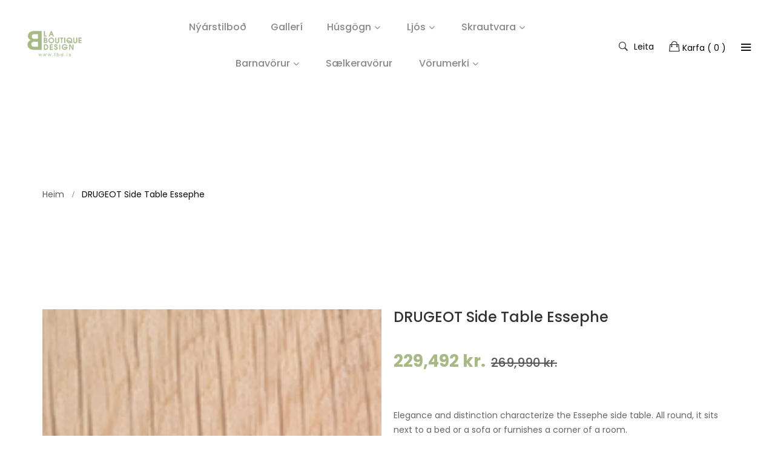

--- FILE ---
content_type: text/html; charset=utf-8
request_url: https://www.laboutiquedesign.is/products/drugeot-desk-essephe
body_size: 31967
content:
<!doctype html>
<!--[if IE 9]> <html class="ie9 no-js" lang="en"> <![endif]-->
<!-- [if (gt IE 9)|!(IE)]><! -->
<html class="no-js" lang="en">
  <!-- <![endif] -->
  <head>
    <meta charset="utf-8">
    <meta name="google-site-verification" content="BlQIUOzCnaViuLuK89yXLML00NwQxnWuo-ffHGmo3rs">
    <meta http-equiv="x-ua-compatible" content="ie=edge">
    <meta name="viewport" content="width=device-width,initial-scale=1">
    <meta name="theme-color" content="#7796A8">
    <link rel="canonical" href="https://www.laboutiquedesign.is/products/drugeot-desk-essephe">
    
      <link rel="shortcut icon" href="//www.laboutiquedesign.is/cdn/shop/files/Logo_LBD_Site_favicon_32x32.png?v=1670583427" type="image/png">
    
    
    <title>
        DRUGEOT Desk Zoé (Skrifborð Zoé) - La Boutique Design
        
        
        &ndash; laboutiquedesign.is
    </title>
    
      <meta name="description" content="Elegance and distinction characterize the Essephe side table. All round, it sits next to a bed or a sofa or furnishes a corner of a room. The super stylish Drugeot Manufacture is a must know French brand, manufacturer of high quality furniture. The brand&#39;s production has been based in the Loire Valley in France for ove">
    
    <!-- /snippets/social-meta-tags.liquid -->
<meta property="og:site_name" content="laboutiquedesign.is">
<meta property="og:url" content="https://www.laboutiquedesign.is/products/drugeot-desk-essephe">
<meta property="og:title" content="DRUGEOT Side Table Essephe">
<meta property="og:type" content="product">
<meta property="og:description" content="Elegance and distinction characterize the Essephe side table. All round, it sits next to a bed or a sofa or furnishes a corner of a room. The super stylish Drugeot Manufacture is a must know French brand, manufacturer of high quality furniture. The brand&#39;s production has been based in the Loire Valley in France for ove"><meta property="og:price:amount" content="229,492">
  	<meta property="og:price:currency" content="ISK"><meta property="og:image" content="http://www.laboutiquedesign.is/cdn/shop/files/Untitleddesign-2024-05-22T122530.139_1024x1024.png?v=1716373541"><meta property="og:image" content="http://www.laboutiquedesign.is/cdn/shop/files/gueridon-design-bois-naturel-essephe_jpg_1024x1024.webp?v=1716375005"><meta property="og:image" content="http://www.laboutiquedesign.is/cdn/shop/files/DrugeotWalnut_ed648fed-826d-437a-8640-f00c7fa2fca6_1024x1024.png?v=1717435603">
<meta property="og:image:secure_url" content="https://www.laboutiquedesign.is/cdn/shop/files/Untitleddesign-2024-05-22T122530.139_1024x1024.png?v=1716373541"><meta property="og:image:secure_url" content="https://www.laboutiquedesign.is/cdn/shop/files/gueridon-design-bois-naturel-essephe_jpg_1024x1024.webp?v=1716375005"><meta property="og:image:secure_url" content="https://www.laboutiquedesign.is/cdn/shop/files/DrugeotWalnut_ed648fed-826d-437a-8640-f00c7fa2fca6_1024x1024.png?v=1717435603">
<meta name="twitter:site" content="@">
<meta name="twitter:card" content="summary_large_image">
<meta name="twitter:title" content="DRUGEOT Side Table Essephe">
<meta name="twitter:description" content="Elegance and distinction characterize the Essephe side table. All round, it sits next to a bed or a sofa or furnishes a corner of a room. The super stylish Drugeot Manufacture is a must know French brand, manufacturer of high quality furniture. The brand&#39;s production has been based in the Loire Valley in France for ove">

     
   <link href="https://fonts.googleapis.com/css?family=Poppins:300,400,500,600,700,800,900" rel="stylesheet">   


     <link href="https://fonts.googleapis.com/css?family=Poppins:300,400,500,600,700,800,900" rel="stylesheet"> 


   	<link href="https://fonts.googleapis.com/css?family=Rubik" rel="stylesheet">

<link href="//www.laboutiquedesign.is/cdn/shop/t/6/assets/vela-fonts.scss.css?v=102993650726885585991696683329" rel="stylesheet" type="text/css" media="all" />
<link href="//www.laboutiquedesign.is/cdn/shop/t/6/assets/vela-site.scss.css?v=181872417462629214521710427210" rel="stylesheet" type="text/css" media="all" />
    <script src="//www.laboutiquedesign.is/cdn/shop/t/6/assets/jquery.2.2.3.js?v=171730250359325013191605090020" type="text/javascript"></script>
<script>
    window.money = '{{amount_no_decimals}} kr.';
    window.money_format = '{{amount_no_decimals}} kr.';
    window.shop_currency = 'ISK';
    window.loading_url = '//www.laboutiquedesign.is/cdn/shop/t/6/assets/loading.gif?v=74321011833449561481605090028';
    window.file_url = '//www.laboutiquedesign.is/cdn/shop/files/?v=14139';
    window.asset_url = '//www.laboutiquedesign.is/cdn/shop/t/6/assets/?v=14139';
    window.ajaxcart_type = 'modal';
    window.swatch_enable = false;
    window.sidebar_multichoise = true;
    window.float_header = true;
    window.review = true;
    window.countdown_format = '<ul class="list-unstyle list-inline"><li><span class="number">%D</span><span>days</span></li><li><span class="number"> %H</span><span>Hours</span></li><li><span class="number">%M</span><span>Mins</span></li><li><span class="number">%S</span><span>Secs</span></li></ul>';
</script>
    <script>window.performance && window.performance.mark && window.performance.mark('shopify.content_for_header.start');</script><meta name="facebook-domain-verification" content="iwqfcavrp29kds5rs015mlp694pm6d">
<meta name="google-site-verification" content="zVg68YSii7rm2ZLoUJsjwGByCNBKKOnZCcpGmZ23Ycg">
<meta id="shopify-digital-wallet" name="shopify-digital-wallet" content="/7046594633/digital_wallets/dialog">
<link rel="alternate" type="application/json+oembed" href="https://www.laboutiquedesign.is/products/drugeot-desk-essephe.oembed">
<script async="async" src="/checkouts/internal/preloads.js?locale=en-IS"></script>
<script id="shopify-features" type="application/json">{"accessToken":"325b16f38f7c50db201d4051c9362d9c","betas":["rich-media-storefront-analytics"],"domain":"www.laboutiquedesign.is","predictiveSearch":true,"shopId":7046594633,"locale":"en"}</script>
<script>var Shopify = Shopify || {};
Shopify.shop = "kauftu-betur.myshopify.com";
Shopify.locale = "en";
Shopify.currency = {"active":"ISK","rate":"1.0"};
Shopify.country = "IS";
Shopify.theme = {"name":"La boutique Design - Marwann","id":83536904277,"schema_name":"Vela Framework","schema_version":"v1.0.0","theme_store_id":null,"role":"main"};
Shopify.theme.handle = "null";
Shopify.theme.style = {"id":null,"handle":null};
Shopify.cdnHost = "www.laboutiquedesign.is/cdn";
Shopify.routes = Shopify.routes || {};
Shopify.routes.root = "/";</script>
<script type="module">!function(o){(o.Shopify=o.Shopify||{}).modules=!0}(window);</script>
<script>!function(o){function n(){var o=[];function n(){o.push(Array.prototype.slice.apply(arguments))}return n.q=o,n}var t=o.Shopify=o.Shopify||{};t.loadFeatures=n(),t.autoloadFeatures=n()}(window);</script>
<script id="shop-js-analytics" type="application/json">{"pageType":"product"}</script>
<script defer="defer" async type="module" src="//www.laboutiquedesign.is/cdn/shopifycloud/shop-js/modules/v2/client.init-shop-cart-sync_BT-GjEfc.en.esm.js"></script>
<script defer="defer" async type="module" src="//www.laboutiquedesign.is/cdn/shopifycloud/shop-js/modules/v2/chunk.common_D58fp_Oc.esm.js"></script>
<script defer="defer" async type="module" src="//www.laboutiquedesign.is/cdn/shopifycloud/shop-js/modules/v2/chunk.modal_xMitdFEc.esm.js"></script>
<script type="module">
  await import("//www.laboutiquedesign.is/cdn/shopifycloud/shop-js/modules/v2/client.init-shop-cart-sync_BT-GjEfc.en.esm.js");
await import("//www.laboutiquedesign.is/cdn/shopifycloud/shop-js/modules/v2/chunk.common_D58fp_Oc.esm.js");
await import("//www.laboutiquedesign.is/cdn/shopifycloud/shop-js/modules/v2/chunk.modal_xMitdFEc.esm.js");

  window.Shopify.SignInWithShop?.initShopCartSync?.({"fedCMEnabled":true,"windoidEnabled":true});

</script>
<script id="__st">var __st={"a":7046594633,"offset":0,"reqid":"bb5ccb73-a106-4a62-af85-ae4942ff73b0-1769114152","pageurl":"www.laboutiquedesign.is\/products\/drugeot-desk-essephe","u":"c807e27ede58","p":"product","rtyp":"product","rid":9413411471639};</script>
<script>window.ShopifyPaypalV4VisibilityTracking = true;</script>
<script id="captcha-bootstrap">!function(){'use strict';const t='contact',e='account',n='new_comment',o=[[t,t],['blogs',n],['comments',n],[t,'customer']],c=[[e,'customer_login'],[e,'guest_login'],[e,'recover_customer_password'],[e,'create_customer']],r=t=>t.map((([t,e])=>`form[action*='/${t}']:not([data-nocaptcha='true']) input[name='form_type'][value='${e}']`)).join(','),a=t=>()=>t?[...document.querySelectorAll(t)].map((t=>t.form)):[];function s(){const t=[...o],e=r(t);return a(e)}const i='password',u='form_key',d=['recaptcha-v3-token','g-recaptcha-response','h-captcha-response',i],f=()=>{try{return window.sessionStorage}catch{return}},m='__shopify_v',_=t=>t.elements[u];function p(t,e,n=!1){try{const o=window.sessionStorage,c=JSON.parse(o.getItem(e)),{data:r}=function(t){const{data:e,action:n}=t;return t[m]||n?{data:e,action:n}:{data:t,action:n}}(c);for(const[e,n]of Object.entries(r))t.elements[e]&&(t.elements[e].value=n);n&&o.removeItem(e)}catch(o){console.error('form repopulation failed',{error:o})}}const l='form_type',E='cptcha';function T(t){t.dataset[E]=!0}const w=window,h=w.document,L='Shopify',v='ce_forms',y='captcha';let A=!1;((t,e)=>{const n=(g='f06e6c50-85a8-45c8-87d0-21a2b65856fe',I='https://cdn.shopify.com/shopifycloud/storefront-forms-hcaptcha/ce_storefront_forms_captcha_hcaptcha.v1.5.2.iife.js',D={infoText:'Protected by hCaptcha',privacyText:'Privacy',termsText:'Terms'},(t,e,n)=>{const o=w[L][v],c=o.bindForm;if(c)return c(t,g,e,D).then(n);var r;o.q.push([[t,g,e,D],n]),r=I,A||(h.body.append(Object.assign(h.createElement('script'),{id:'captcha-provider',async:!0,src:r})),A=!0)});var g,I,D;w[L]=w[L]||{},w[L][v]=w[L][v]||{},w[L][v].q=[],w[L][y]=w[L][y]||{},w[L][y].protect=function(t,e){n(t,void 0,e),T(t)},Object.freeze(w[L][y]),function(t,e,n,w,h,L){const[v,y,A,g]=function(t,e,n){const i=e?o:[],u=t?c:[],d=[...i,...u],f=r(d),m=r(i),_=r(d.filter((([t,e])=>n.includes(e))));return[a(f),a(m),a(_),s()]}(w,h,L),I=t=>{const e=t.target;return e instanceof HTMLFormElement?e:e&&e.form},D=t=>v().includes(t);t.addEventListener('submit',(t=>{const e=I(t);if(!e)return;const n=D(e)&&!e.dataset.hcaptchaBound&&!e.dataset.recaptchaBound,o=_(e),c=g().includes(e)&&(!o||!o.value);(n||c)&&t.preventDefault(),c&&!n&&(function(t){try{if(!f())return;!function(t){const e=f();if(!e)return;const n=_(t);if(!n)return;const o=n.value;o&&e.removeItem(o)}(t);const e=Array.from(Array(32),(()=>Math.random().toString(36)[2])).join('');!function(t,e){_(t)||t.append(Object.assign(document.createElement('input'),{type:'hidden',name:u})),t.elements[u].value=e}(t,e),function(t,e){const n=f();if(!n)return;const o=[...t.querySelectorAll(`input[type='${i}']`)].map((({name:t})=>t)),c=[...d,...o],r={};for(const[a,s]of new FormData(t).entries())c.includes(a)||(r[a]=s);n.setItem(e,JSON.stringify({[m]:1,action:t.action,data:r}))}(t,e)}catch(e){console.error('failed to persist form',e)}}(e),e.submit())}));const S=(t,e)=>{t&&!t.dataset[E]&&(n(t,e.some((e=>e===t))),T(t))};for(const o of['focusin','change'])t.addEventListener(o,(t=>{const e=I(t);D(e)&&S(e,y())}));const B=e.get('form_key'),M=e.get(l),P=B&&M;t.addEventListener('DOMContentLoaded',(()=>{const t=y();if(P)for(const e of t)e.elements[l].value===M&&p(e,B);[...new Set([...A(),...v().filter((t=>'true'===t.dataset.shopifyCaptcha))])].forEach((e=>S(e,t)))}))}(h,new URLSearchParams(w.location.search),n,t,e,['guest_login'])})(!0,!0)}();</script>
<script integrity="sha256-4kQ18oKyAcykRKYeNunJcIwy7WH5gtpwJnB7kiuLZ1E=" data-source-attribution="shopify.loadfeatures" defer="defer" src="//www.laboutiquedesign.is/cdn/shopifycloud/storefront/assets/storefront/load_feature-a0a9edcb.js" crossorigin="anonymous"></script>
<script data-source-attribution="shopify.dynamic_checkout.dynamic.init">var Shopify=Shopify||{};Shopify.PaymentButton=Shopify.PaymentButton||{isStorefrontPortableWallets:!0,init:function(){window.Shopify.PaymentButton.init=function(){};var t=document.createElement("script");t.src="https://www.laboutiquedesign.is/cdn/shopifycloud/portable-wallets/latest/portable-wallets.en.js",t.type="module",document.head.appendChild(t)}};
</script>
<script data-source-attribution="shopify.dynamic_checkout.buyer_consent">
  function portableWalletsHideBuyerConsent(e){var t=document.getElementById("shopify-buyer-consent"),n=document.getElementById("shopify-subscription-policy-button");t&&n&&(t.classList.add("hidden"),t.setAttribute("aria-hidden","true"),n.removeEventListener("click",e))}function portableWalletsShowBuyerConsent(e){var t=document.getElementById("shopify-buyer-consent"),n=document.getElementById("shopify-subscription-policy-button");t&&n&&(t.classList.remove("hidden"),t.removeAttribute("aria-hidden"),n.addEventListener("click",e))}window.Shopify?.PaymentButton&&(window.Shopify.PaymentButton.hideBuyerConsent=portableWalletsHideBuyerConsent,window.Shopify.PaymentButton.showBuyerConsent=portableWalletsShowBuyerConsent);
</script>
<script data-source-attribution="shopify.dynamic_checkout.cart.bootstrap">document.addEventListener("DOMContentLoaded",(function(){function t(){return document.querySelector("shopify-accelerated-checkout-cart, shopify-accelerated-checkout")}if(t())Shopify.PaymentButton.init();else{new MutationObserver((function(e,n){t()&&(Shopify.PaymentButton.init(),n.disconnect())})).observe(document.body,{childList:!0,subtree:!0})}}));
</script>

<script>window.performance && window.performance.mark && window.performance.mark('shopify.content_for_header.end');</script>
    <link href="//www.laboutiquedesign.is/cdn/shop/t/6/assets/zenithify.smartlabels.css?v=18911673580281659851605090043" rel="stylesheet" type="text/css" media="all" /><script> var zenslCheckAjax = true; var zenslLoaded = false; </script><script src="//www.laboutiquedesign.is/cdn/shop/t/6/assets/zenithify.smartlabels.js?v=43455709981231295771692970590" type="text/javascript"></script><script>if (typeof ZENITHIFY === 'undefined') ZENITHIFY = {}; if (typeof ZENITHIFY.smartLabels === 'undefined') ZENITHIFY.smartLabels = {}; ZENITHIFY.smartLabels.product = { "id": 9413411471639, "price": 22949200, "compare_at_price": 26999000, "handle": "drugeot-desk-essephe", "tags": ["Borð","Drugeot","Hliðarborð","Húsgögn","Nýárstilboð 15%"], "published_at": "1716372269", "variants": [  { "id": 49077528527127, "price": 22949200, "compare_at_price": 26999000, "inventory_management": "shopify", "inventory_quantity": 0 } ,  { "id": 49077528559895, "price": 25499200, "compare_at_price": 29999000, "inventory_management": "shopify", "inventory_quantity": 0 }   ], "collections": [169983639637,91898576969,262593904725,88193499209,161301069909,155475771477] }</script>

    <script src="//www.laboutiquedesign.is/cdn/shop/t/6/assets/ls.rias.min.js?v=84960170921351290471605101856" async="async"></script>
    <script src="//www.laboutiquedesign.is/cdn/shop/t/6/assets/lazysizes.min.js?v=146090972802548165551605101930" async="async"></script>

    <!-- Global site tag (gtag.js) - Google AdWords: 830792256 -->
    <script async src="https://www.googletagmanager.com/gtag/js?id=AW-699593628"></script>
    <script>
      window.dataLayer = window.dataLayer || [];
      function gtag() {
        dataLayer.push(arguments);
      }
      gtag('js', new Date());

      gtag('config', 'AW-699593628');
    </script>

    <!-- Google Tag Manager -->
    <script>
      (function (w, d, s, l, i) {
        w[l] = w[l] || [];
        w[l].push({ 'gtm.start': new Date().getTime(), event: 'gtm.js' });
        var f = d.getElementsByTagName(s)[0],
          j = d.createElement(s),
          dl = l != 'dataLayer' ? '&l=' + l : '';
        j.async = true;
        j.src = 'https://www.googletagmanager.com/gtm.js?id=' + i + dl;
        f.parentNode.insertBefore(j, f);
      })(window, document, 'script', 'dataLayer', 'GTM-5VGRKTL');
    </script>
    <!-- End Google Tag Manager -->

    <!-- AT Popup Beta 2020 BEGIN -->
    <script type="text/javascript">
      (function () {
      	var _atpopq = window._atpopq || (window._atpopq = []);
      	window._atpopobj = {};
      	if (!_atpopq.loaded) {
      		var v = Math.floor((Math.random() * 1000000) + 1);
      		var atpopjs = document.createElement('script');
      		atpopjs.type = 'text/javascript';
      		atpopjs.async = true;
                 atpopjs.src = '//www.laboutiquedesign.is/cdn/shop/t/6/assets/activetrail-form.js?v=108702514985622335911605090008?v=' + v;
      		var s = document.getElementsByTagName('script')[0];
      		s.parentNode.insertBefore(atpopjs, s);
      		_atpopq.loaded = true;
      	}
      	_atpopq.push(['UserId', 'zdxx3xdpssas']);
      	_atpopq.push(['PopupId', 'zaxa3dusua']);
      	_atpopq.push(['IsraelCode', '104']);
      	_atpopq.push(['CountryCode', '74']);
      	_atpopq.push(['OnEventCallback', 'handleATPopupEvent']);
      })();
    </script>
    <script type="text/javascript">
      //Sample event handler function
      function handleATPopupEvent(ev, args) {
        switch (ev) {
          case 'display':
            //Do this when the popup is displayed
            break;
          case 'close':
            //Do this when the popup gets closed by the user
            break;
          case 'submit':
            //Do this when popup gets submitted and the user doesn't get redirected to a URL
            break;
        }
      }
    </script>
    <!-- AT Popup Beta END -->
    <style>
      .signup-poweredby-container { display:none !important }
      /* Samita */
      [samitapbl-active="true"] .zensl-label-image {
        display: none!important;
      }
    </style>
  <!-- BEGIN app block: shopify://apps/sami-product-labels/blocks/app-embed-block/b9b44663-5d51-4be1-8104-faedd68da8c5 --><script type="text/javascript">
  window.Samita = window.Samita || {};
  Samita.ProductLabels = Samita.ProductLabels || {};
  Samita.ProductLabels.locale  = {"shop_locale":{"locale":"en","enabled":true,"primary":true,"published":true}};
  Samita.ProductLabels.page = {title : document.title.replaceAll('"', "'"), href : window.location.href, type: "product", page_id: ""};
  Samita.ProductLabels.dataShop = Samita.ProductLabels.dataShop || {};Samita.ProductLabels.dataShop = {"install":1,"configuration":{"money_format":"{{amount_no_decimals}} kr."},"pricing":{"plan":"GOLD","features":{"chose_product_form_collections_tag":true,"design_custom_unlimited_position":false,"design_countdown_timer_label_badge":true,"design_text_hover_label_badge":true,"label_display_product_page_first_image":true,"choose_product_variants":false,"choose_country_restriction":false,"conditions_specific_products":-1,"conditions_include_exclude_product_tag":true,"conditions_inventory_status":true,"conditions_sale_products":true,"conditions_customer_tag":true,"conditions_products_created_published":true,"conditions_set_visibility_date_time":true,"conditions_work_with_metafields":false,"images_samples":{"collections":["free_labels","custom","suggestions_for_you","all","valentine","beauty","new","newArrival","discount","sale","comboOffers","quality","bestseller","blackFriday","newYear","free","fewLeft"]},"badges_labels_conditions":{"fields":["ALL","PRODUCTS","TITLE","TYPE","VENDOR","VARIANT_PRICE","COMPARE_PRICE","SALE_PRICE","OPTION","TAG","WEIGHT","CREATE","PUBLISH","INVENTORY","VARIANT_INVENTORY","COLLECTIONS","CUSTOMER","CUSTOMER_TAG","CUSTOMER_ORDER_COUNT","CUSTOMER_TOTAL_SPENT","CUSTOMER_PURCHASE","CUSTOMER_COMPANY_NAME","PAGE","COUNTRY"]},"create_image_ai_generated":false}},"settings":{"notUseSearchFileApp":false,"general":{"maximum_condition":"3"},"watermark":true,"translations":[],"image_creations":[]},"url":"kauftu-betur.myshopify.com","base_app_url":"https://label.samita.io/","app_url":"https://d3g7uyxz2n998u.cloudfront.net/","storefront_access_token":"ea932a4fd4c8215aa06414001a91c1c2"};Samita.ProductLabels.dataShop.configuration.money_format = "{{amount_no_decimals}} kr.";if (typeof Shopify!= "undefined" && Shopify?.theme?.role != "main") {Samita.ProductLabels.dataShop.settings.notUseSearchFileApp = false;}
  Samita.ProductLabels.theme_id =null;
  Samita.ProductLabels.products = Samita.ProductLabels.products || [];Samita.ProductLabels.product ={"id":9413411471639,"title":"DRUGEOT Side Table Essephe","handle":"drugeot-desk-essephe","description":"\u003cp\u003e\u003cmeta charset=\"utf-8\"\u003e\u003cspan\u003eElegance and distinction characterize the Essephe side table. All round, it sits next to a bed or a sofa or furnishes a corner of a room.\u003c\/span\u003e\u003c\/p\u003e\n\u003cp\u003eThe super stylish Drugeot Manufacture is a must know French brand, manufacturer of high quality furniture. The brand's production has been based in the Loire Valley in France for over 30 years. They use solid wood from French forests exclusively (oak, ash and beech), and the wood offcuts and shavings are recycled. In the workshops, manual work mixes with computer numerical control machining: compliance with traditional manufacturing and modernity are complementary. The proximity of the production enables to provide made-to-measure and customised furniture.\u003cspan\u003e \u003c\/span\u003e\u003c\/p\u003e\n\u003cp\u003eTechnical Description :\u003cspan\u003e \u003c\/span\u003e\u003cbr\u003eDimensions (cm) : Height x Depth: 42 x 38 \u003cbr\u003e\u003cmeta charset=\"utf-8\"\u003e\u003cspan\u003eWeight: 4kg – Medium parcel category\u003c\/span\u003e\u003cbr\u003e\u003cspan\u003e100% solid French oak \/ walnut from sustainably managed forests\u003cbr data-mce-fragment=\"1\"\u003e\u003c\/span\u003eDelivered assembled\u003cbr\u003e\u003cmeta charset=\"utf-8\"\u003e\u003cspan\u003ePedestal table made in France (Anjou)\u003c\/span\u003e\u003cbr\u003e\u003cspan\u003eFinishing: \u003cmeta charset=\"utf-8\"\u003eMatt varnish\u003c\/span\u003e\u003cstrong\u003e\u003cspan\u003e\u003c\/span\u003e\u003c\/strong\u003e\u003c\/p\u003e\n\u003cp\u003eAverage Delivery Time : 1-8 weeks\u003cbr\u003e\u003c\/p\u003e","published_at":"2024-05-22T11:04:29+01:00","created_at":"2024-05-21T13:19:38+01:00","vendor":"DRUGEOT","type":"","tags":["Borð","Drugeot","Hliðarborð","Húsgögn","Nýárstilboð 15%"],"price":22949200,"price_min":22949200,"price_max":25499200,"available":true,"price_varies":true,"compare_at_price":26999000,"compare_at_price_min":26999000,"compare_at_price_max":29999000,"compare_at_price_varies":true,"variants":[{"id":49077528527127,"title":"Oak","option1":"Oak","option2":null,"option3":null,"sku":"essephe-1","requires_shipping":true,"taxable":true,"featured_image":{"id":45215656116503,"product_id":9413411471639,"position":4,"created_at":"2024-06-03T18:26:41+01:00","updated_at":"2024-06-03T18:26:43+01:00","alt":null,"width":1000,"height":1000,"src":"\/\/www.laboutiquedesign.is\/cdn\/shop\/files\/Oak_5c3e51b1-6bfb-4c07-9212-5019f46e00c2.png?v=1717435603","variant_ids":[49077528527127]},"available":true,"name":"DRUGEOT Side Table Essephe - Oak","public_title":"Oak","options":["Oak"],"price":22949200,"weight":18000,"compare_at_price":26999000,"inventory_management":"shopify","barcode":null,"featured_media":{"alt":null,"id":37740431048983,"position":4,"preview_image":{"aspect_ratio":1.0,"height":1000,"width":1000,"src":"\/\/www.laboutiquedesign.is\/cdn\/shop\/files\/Oak_5c3e51b1-6bfb-4c07-9212-5019f46e00c2.png?v=1717435603"}},"requires_selling_plan":false,"selling_plan_allocations":[]},{"id":49077528559895,"title":"Walnut","option1":"Walnut","option2":null,"option3":null,"sku":"essephe-2","requires_shipping":true,"taxable":true,"featured_image":{"id":45215656083735,"product_id":9413411471639,"position":5,"created_at":"2024-06-03T18:26:41+01:00","updated_at":"2024-06-03T18:26:43+01:00","alt":null,"width":1000,"height":1000,"src":"\/\/www.laboutiquedesign.is\/cdn\/shop\/files\/Walnut_41f31e64-d706-4c80-a70b-99ec8541cb3d.png?v=1717435603","variant_ids":[49077528559895]},"available":true,"name":"DRUGEOT Side Table Essephe - Walnut","public_title":"Walnut","options":["Walnut"],"price":25499200,"weight":18000,"compare_at_price":29999000,"inventory_management":"shopify","barcode":null,"featured_media":{"alt":null,"id":37740431081751,"position":5,"preview_image":{"aspect_ratio":1.0,"height":1000,"width":1000,"src":"\/\/www.laboutiquedesign.is\/cdn\/shop\/files\/Walnut_41f31e64-d706-4c80-a70b-99ec8541cb3d.png?v=1717435603"}},"requires_selling_plan":false,"selling_plan_allocations":[]}],"images":["\/\/www.laboutiquedesign.is\/cdn\/shop\/files\/Untitleddesign-2024-05-22T122530.139.png?v=1716373541","\/\/www.laboutiquedesign.is\/cdn\/shop\/files\/gueridon-design-bois-naturel-essephe_jpg.webp?v=1716375005","\/\/www.laboutiquedesign.is\/cdn\/shop\/files\/DrugeotWalnut_ed648fed-826d-437a-8640-f00c7fa2fca6.png?v=1717435603","\/\/www.laboutiquedesign.is\/cdn\/shop\/files\/Oak_5c3e51b1-6bfb-4c07-9212-5019f46e00c2.png?v=1717435603","\/\/www.laboutiquedesign.is\/cdn\/shop\/files\/Walnut_41f31e64-d706-4c80-a70b-99ec8541cb3d.png?v=1717435603"],"featured_image":"\/\/www.laboutiquedesign.is\/cdn\/shop\/files\/Untitleddesign-2024-05-22T122530.139.png?v=1716373541","options":["Material"],"media":[{"alt":null,"id":37603129622807,"position":1,"preview_image":{"aspect_ratio":1.0,"height":1000,"width":1000,"src":"\/\/www.laboutiquedesign.is\/cdn\/shop\/files\/Untitleddesign-2024-05-22T122530.139.png?v=1716373541"},"aspect_ratio":1.0,"height":1000,"media_type":"image","src":"\/\/www.laboutiquedesign.is\/cdn\/shop\/files\/Untitleddesign-2024-05-22T122530.139.png?v=1716373541","width":1000},{"alt":null,"id":37589260796183,"position":2,"preview_image":{"aspect_ratio":1.0,"height":1000,"width":1000,"src":"\/\/www.laboutiquedesign.is\/cdn\/shop\/files\/gueridon-design-bois-naturel-essephe_jpg.webp?v=1716375005"},"aspect_ratio":1.0,"height":1000,"media_type":"image","src":"\/\/www.laboutiquedesign.is\/cdn\/shop\/files\/gueridon-design-bois-naturel-essephe_jpg.webp?v=1716375005","width":1000},{"alt":null,"id":37740431016215,"position":3,"preview_image":{"aspect_ratio":1.0,"height":1000,"width":1000,"src":"\/\/www.laboutiquedesign.is\/cdn\/shop\/files\/DrugeotWalnut_ed648fed-826d-437a-8640-f00c7fa2fca6.png?v=1717435603"},"aspect_ratio":1.0,"height":1000,"media_type":"image","src":"\/\/www.laboutiquedesign.is\/cdn\/shop\/files\/DrugeotWalnut_ed648fed-826d-437a-8640-f00c7fa2fca6.png?v=1717435603","width":1000},{"alt":null,"id":37740431048983,"position":4,"preview_image":{"aspect_ratio":1.0,"height":1000,"width":1000,"src":"\/\/www.laboutiquedesign.is\/cdn\/shop\/files\/Oak_5c3e51b1-6bfb-4c07-9212-5019f46e00c2.png?v=1717435603"},"aspect_ratio":1.0,"height":1000,"media_type":"image","src":"\/\/www.laboutiquedesign.is\/cdn\/shop\/files\/Oak_5c3e51b1-6bfb-4c07-9212-5019f46e00c2.png?v=1717435603","width":1000},{"alt":null,"id":37740431081751,"position":5,"preview_image":{"aspect_ratio":1.0,"height":1000,"width":1000,"src":"\/\/www.laboutiquedesign.is\/cdn\/shop\/files\/Walnut_41f31e64-d706-4c80-a70b-99ec8541cb3d.png?v=1717435603"},"aspect_ratio":1.0,"height":1000,"media_type":"image","src":"\/\/www.laboutiquedesign.is\/cdn\/shop\/files\/Walnut_41f31e64-d706-4c80-a70b-99ec8541cb3d.png?v=1717435603","width":1000}],"requires_selling_plan":false,"selling_plan_groups":[],"content":"\u003cp\u003e\u003cmeta charset=\"utf-8\"\u003e\u003cspan\u003eElegance and distinction characterize the Essephe side table. All round, it sits next to a bed or a sofa or furnishes a corner of a room.\u003c\/span\u003e\u003c\/p\u003e\n\u003cp\u003eThe super stylish Drugeot Manufacture is a must know French brand, manufacturer of high quality furniture. The brand's production has been based in the Loire Valley in France for over 30 years. They use solid wood from French forests exclusively (oak, ash and beech), and the wood offcuts and shavings are recycled. In the workshops, manual work mixes with computer numerical control machining: compliance with traditional manufacturing and modernity are complementary. The proximity of the production enables to provide made-to-measure and customised furniture.\u003cspan\u003e \u003c\/span\u003e\u003c\/p\u003e\n\u003cp\u003eTechnical Description :\u003cspan\u003e \u003c\/span\u003e\u003cbr\u003eDimensions (cm) : Height x Depth: 42 x 38 \u003cbr\u003e\u003cmeta charset=\"utf-8\"\u003e\u003cspan\u003eWeight: 4kg – Medium parcel category\u003c\/span\u003e\u003cbr\u003e\u003cspan\u003e100% solid French oak \/ walnut from sustainably managed forests\u003cbr data-mce-fragment=\"1\"\u003e\u003c\/span\u003eDelivered assembled\u003cbr\u003e\u003cmeta charset=\"utf-8\"\u003e\u003cspan\u003ePedestal table made in France (Anjou)\u003c\/span\u003e\u003cbr\u003e\u003cspan\u003eFinishing: \u003cmeta charset=\"utf-8\"\u003eMatt varnish\u003c\/span\u003e\u003cstrong\u003e\u003cspan\u003e\u003c\/span\u003e\u003c\/strong\u003e\u003c\/p\u003e\n\u003cp\u003eAverage Delivery Time : 1-8 weeks\u003cbr\u003e\u003c\/p\u003e"};
    Samita.ProductLabels.product.collections =[169983639637,91898576969,262593904725,88193499209,161301069909,155475771477];
    Samita.ProductLabels.product.metafields = {};
    Samita.ProductLabels.product.variants = [{
          "id":49077528527127,
          "title":"Oak",
          "name":null,
          "compare_at_price":26999000,
          "price":22949200,
          "available":true,
          "weight":18000,
          "sku":"essephe-1",
          "inventory_quantity":0,
          "metafields":{}
        },{
          "id":49077528559895,
          "title":"Walnut",
          "name":null,
          "compare_at_price":29999000,
          "price":25499200,
          "available":true,
          "weight":18000,
          "sku":"essephe-2",
          "inventory_quantity":0,
          "metafields":{}
        }];if (typeof Shopify!= "undefined" && Shopify?.theme?.id == 83536904277) {Samita.ProductLabels.themeInfo = {"id":83536904277,"name":"La boutique Design - Marwann","role":"main","theme_store_id":2000,"theme_name":"Vela Framework","theme_version":"v1.0.0"};}if (typeof Shopify!= "undefined" && Shopify?.theme?.id == 83536904277) {Samita.ProductLabels.theme = {"selectors":{"product":{"elementSelectors":[".productBox",".product-template__inner",".product-template__content",".product-details","#ProductSection-product-template","#shopify-section-product-template",".product:not(.featured-product,.slick-slide)",".product-main",".grid:not(.product-grid,.sf-grid,.featured-product)",".grid.product-single","#__pf",".gfqv-product-wrapper",".ga-product",".t4s-container",".gCartItem, .flexRow.noGutter, .cart__row, .line-item, .cart-item, .cart-row, .CartItem, .cart-line-item, .cart-table tbody tr, .container-indent table tbody tr"],"elementNotSelectors":[".mini-cart__recommendations-list"],"notShowCustomBlocks":".variant-swatch__item,.swatch-element,.fera-productReviews-review,share-button,.hdt-variant-picker,.col-story-block,.lightly-spaced-row","link":"[samitaPL-product-link], h3[data-href*=\"/products/\"], div[data-href*=\"/products/\"], a[data-href*=\"/products/\"], a.product-block__link[href*=\"/products/\"], a.indiv-product__link[href*=\"/products/\"], a.thumbnail__link[href*=\"/products/\"], a.product-item__link[href*=\"/products/\"], a.product-card__link[href*=\"/products/\"], a.product-card-link[href*=\"/products/\"], a.product-block__image__link[href*=\"/products/\"], a.stretched-link[href*=\"/products/\"], a.grid-product__link[href*=\"/products/\"], a.product-grid-item--link[href*=\"/products/\"], a.product-link[href*=\"/products/\"], a.product__link[href*=\"/products/\"], a.full-unstyled-link[href*=\"/products/\"], a.grid-item__link[href*=\"/products/\"], a.grid-product__link[href*=\"/products/\"], a[data-product-page-link][href*=\"/products/\"], a[href*=\"/products/\"]:not(.logo-bar__link,.ButtonGroup__Item.Button,.menu-promotion__link,.site-nav__link,.mobile-nav__link,.hero__sidebyside-image-link,.announcement-link,.breadcrumbs-list__link,.single-level-link,.d-none,.icon-twitter,.icon-facebook,.icon-pinterest,#btn,.list-menu__item.link.link--tex,.btnProductQuickview,.index-banner-slides-each,.global-banner-switch,.sub-nav-item-link,.announcement-bar__link,.Carousel__Cell,.Heading,.facebook,.twitter,.pinterest,.loyalty-redeem-product-title,.breadcrumbs__link,.btn-slide,.h2m-menu-item-inner--sub,.glink,.announcement-bar__link,.ts-link,.hero__slide-link)","signal":"[data-product-handle], [data-product-id]","notSignal":":not([data-section-id=\"product-recommendations\"],[data-section-type=\"product-recommendations\"],#product-area,#looxReviews)","priceSelectors":[".price","price-money",".product-block--price",".price-list","#ProductPrice",".product-price",".product__price—reg","#productPrice-product-template",".product__current-price",".product-thumb-caption-price-current",".product-item-caption-price-current",".grid-product__price,.product__price","span.price","span.product-price",".productitem--price",".product-pricing","div.price","span.money",".product-item__price",".product-list-item-price","p.price",".product-meta__prices","div.product-price","span#price",".price.money","h3.price","a.price",".price-area",".product-item-price",".pricearea",".collectionGrid .collectionBlock-info > p","#ComparePrice",".product--price-wrapper",".product-page--price-wrapper",".color--shop-accent.font-size--s.t--meta.f--main",".ComparePrice",".ProductPrice",".prodThumb .title span:last-child",".price",".product-single__price-product-template",".product-info-price",".price-money",".prod-price","#price-field",".product-grid--price",".prices,.pricing","#product-price",".money-styling",".compare-at-price",".product-item--price",".card__price",".product-card__price",".product-price__price",".product-item__price-wrapper",".product-single__price",".grid-product__price-wrap","a.grid-link p.grid-link__meta",".product__prices","#comparePrice-product-template","dl[class*=\"price\"]","div[class*=\"price\"]",".gl-card-pricing",".ga-product_price-container"],"titleSelectors":[".prod-title",".product-block--title",".product-info__title",".product-thumbnail__title",".product-card__title","div.product__title",".card__heading.h5",".cart-item__name.h4",".spf-product-card__title.h4",".gl-card-title",".ga-product_title"],"imageSelectors":[".proFeaturedImage > img",".product-gallery .carousel-wrapper",".col-12.col-lg-10 .swiper-wrapper img",".product-item__image img",".swiper-slide img",".image__inner img",".snize-thumbnail",".zoomImg",".spf-product-card__image",".boost-pfs-filter-product-item-main-image",".pwzrswiper-slide > img",".product__image-wrapper img",".grid__image-ratio",".product__media img",".AspectRatio > img",".product__media img",".rimage-wrapper > img",".ProductItem__Image",".img-wrapper img",".aspect-ratio img",".product-card__image-wrapper > .product-card__image",".ga-products_image img",".image__container",".image-wrap .grid-product__image",".boost-sd__product-image img",".box-ratio > img",".image-cell img.card__image","img[src*=\"cdn.shopify.com\"][src*=\"/products/\"]","img[srcset*=\"cdn.shopify.com\"][srcset*=\"/products/\"]","img[data-srcset*=\"cdn.shopify.com\"][data-srcset*=\"/products/\"]","img[data-src*=\"cdn.shopify.com\"][data-src*=\"/products/\"]","img[data-srcset*=\"cdn.shopify.com\"][data-srcset*=\"/products/\"]","img[srcset*=\"cdn.shopify.com\"][src*=\"no-image\"]",".product-card__image > img",".product-image-main .image-wrap",".grid-product__image",".media > img","img[srcset*=\"cdn/shop/products/\"]","[data-bgset*=\"cdn.shopify.com\"][data-bgset*=\"/products/\"] > [data-bgset*=\"cdn.shopify.com\"][data-bgset*=\"/products/\"]","[data-bgset*=\"cdn.shopify.com\"][data-bgset*=\"/products/\"]","img[src*=\"cdn.shopify.com\"][src*=\"no-image\"]","img[src*=\"cdn/shop/products/\"]",".ga-product_image",".gfqv-product-image"],"media":".card__inner,.spf-product-card__inner","soldOutBadge":".tag.tag--rectangle, .grid-product__tag--sold-out, on-sale-badge","paymentButton":".shopify-payment-button, .product-form--smart-payment-buttons, .lh-wrap-buynow, .wx-checkout-btn","formSelectors":[".product-form form","form.product__form-buttons","form.product_form",".main-product-form","form.t4s-form__product",".product-single__form",".shopify-product-form","#shopify-section-product-template form[action*=\"/cart/add\"]","form[action*=\"/cart/add\"]:not(.form-card)",".ga-products-table li.ga-product",".pf-product-form"],"variantActivator":".product__swatches [data-swatch-option], .product__swatches .swatch--color, .swatch-view-item, variant-radios input, .swatch__container .swatch__option, .gf_swatches .gf_swatch, .product-form__controls-group-options select, ul.clickyboxes li, .pf-variant-select, ul.swatches-select li, .product-options__value, .form-check-swatch, button.btn.swatch select.product__variant, .pf-container a, button.variant.option, ul.js-product__variant--container li, .variant-input, .product-variant > ul > li  ,.input--dropdown, .HorizontalList > li, .product-single__swatch__item, .globo-swatch-list ul.value > .select-option, .form-swatch-item, .selector-wrapper select, select.pf-input, ul.swatches-select > li.nt-swatch.swatch_pr_item, ul.gfqv-swatch-values > li, .lh-swatch-select, .swatch-image, .variant-image-swatch, #option-size, .selector-wrapper .replaced, .regular-select-content > .regular-select-item, .radios--input, ul.swatch-view > li > .swatch-selector ,.single-option-selector, .swatch-element input, [data-product-option], .single-option-selector__radio, [data-index^=\"option\"], .SizeSwatchList input, .swatch-panda input[type=radio], .swatch input, .swatch-element input[type=radio], select[id*=\"product-select-\"], select[id|=\"product-select-option\"], [id|=\"productSelect-product\"], [id|=\"ProductSelect-option\"],select[id|=\"product-variants-option\"],select[id|=\"sca-qv-product-selected-option\"],select[id*=\"product-variants-\"],select[id|=\"product-selectors-option\"],select[id|=\"variant-listbox-option\"],select[id|=\"id-option\"],select[id|=\"SingleOptionSelector\"], .variant-input-wrap input, [data-action=\"select-value\"]","variant":".variant-selection__variants, .formVariantId, .product-variant-id, .product-form__variants, .ga-product_variant_select, select[name=\"id\"], input[name=\"id\"], .qview-variants > select, select[name=\"id[]\"]","variantIdByAttribute":"swatch-current-variant","quantity":".gInputElement, [name=\"qty\"], [name=\"quantity\"]","quantityWrapper":"#Quantity, input.quantity-selector.quantity-input, [data-quantity-input-wrapper], .product-form__quantity-selector, .product-form__item--quantity, .ProductForm__QuantitySelector, .quantity-product-template, .product-qty, .qty-selection, .product__quantity, .js-qty__num","productAddToCartBtnSelectors":[".product-form__cart-submit",".add-to-cart-btn",".product__add-to-cart-button","#AddToCart--product-template","#addToCart","#AddToCart-product-template","#AddToCart",".add_to_cart",".product-form--atc-button","#AddToCart-product",".AddtoCart","button.btn-addtocart",".product-submit","[name=\"add\"]","[type=\"submit\"]",".product-form__add-button",".product-form--add-to-cart",".btn--add-to-cart",".button-cart",".action-button > .add-to-cart","button.btn--tertiary.add-to-cart",".form-actions > button.button",".gf_add-to-cart",".zend_preorder_submit_btn",".gt_button",".wx-add-cart-btn",".previewer_add-to-cart_btn > button",".qview-btn-addtocart",".ProductForm__AddToCart",".button--addToCart","#AddToCartDesk","[data-pf-type=\"ProductATC\"]"],"customAddEl":{"productPageSameLevel":false,"collectionPageSameLevel":false,"cartPageSameLevel":false},"cart":{"buttonOpenCartDrawer":"","drawerForm":".ajax-cart__form, #mini-cart-form, #CartPopup, #rebuy-cart, #CartDrawer-Form, #cart , #theme-ajax-cart, form[action*=\"/cart\"]:not([action*=\"/cart/add\"]):not([hidden])","form":"body, #mini-cart-form","rowSelectors":["gCartItem","flexRow.noGutter","cart__row","line-item","cart-item","cart-row","CartItem","cart-line-item","cart-table tbody tr","container-indent table tbody tr"],"price":"td.cart-item__details > div.product-option"},"collection":{"positionBadgeImageWrapper":"","positionBadgeTitleWrapper":"","positionBadgePriceWrapper":"","notElClass":["product-item__content","product-list","samitaPL-card-list","cart-items-con","boost-pfs-search-suggestion-group","collection","pf-slide","boost-sd__cart-body","boost-sd__product-list","snize-search-results-content","productGrid","footer__links","header__links-list","cartitems--list","Cart__ItemList","minicart-list-prd","mini-cart-item","mini-cart__line-item-list","cart-items","grid","products","ajax-cart__form","hero__link","collection__page-products","cc-filters-results","footer-sect","collection-grid","card-list","page-width","collection-template","mobile-nav__sublist","product-grid","site-nav__dropdown","search__results","product-recommendations","faq__wrapper","section-featured-product","announcement_wrapper","cart-summary-item-container","cart-drawer__line-items","product-quick-add","cart__items","rte","m-cart-drawer__items","scd__items","sf__product-listings","line-item","the-flutes","section-image-with-text-overlay","CarouselWrapper"]},"quickView":{"activator":"a.quickview-icon.quickview, .qv-icon, .previewer-button, .sca-qv-button, .product-item__action-button[data-action=\"open-modal\"], .boost-pfs-quickview-btn, .collection-product[data-action=\"show-product\"], button.product-item__quick-shop-button, .product-item__quick-shop-button-wrapper, .open-quick-view, .product-item__action-button[data-action=\"open-modal\"], .tt-btn-quickview, .product-item-quick-shop .available, .quickshop-trigger, .productitem--action-trigger:not(.productitem--action-atc), .quick-product__btn, .thumbnail, .quick_shop, a.sca-qv-button, .overlay, .quick-view, .open-quick-view, [data-product-card-link], a[rel=\"quick-view\"], a.quick-buy, div.quickview-button > a, .block-inner a.more-info, .quick-shop-modal-trigger, a.quick-view-btn, a.spo-quick-view, div.quickView-button, a.product__label--quick-shop, span.trigger-quick-view, a.act-quickview-button, a.product-modal, [data-quickshop-full], [data-quickshop-slim], [data-quickshop-trigger]","productForm":".qv-form, .qview-form, .description-wrapper_content, .wx-product-wrapper, #sca-qv-add-item-form, .product-form, #boost-pfs-quickview-cart-form, .product.preview .shopify-product-form, .product-details__form, .gfqv-product-form, #ModalquickView form#modal_quick_view, .quick-shop-modal form[action*=\"/cart/add\"], #quick-shop-modal form[action*=\"/cart/add\"], .white-popup.quick-view form[action*=\"/cart/add\"], .quick-view form[action*=\"/cart/add\"], [id*=\"QuickShopModal-\"] form[action*=\"/cart/add\"], .quick-shop.active form[action*=\"/cart/add\"], .quick-view-panel form[action*=\"/cart/add\"], .content.product.preview form[action*=\"/cart/add\"], .quickView-wrap form[action*=\"/cart/add\"], .quick-modal form[action*=\"/cart/add\"], #colorbox form[action*=\"/cart/add\"], .product-quick-view form[action*=\"/cart/add\"], .quickform, .modal--quickshop-full, .modal--quickshop form[action*=\"/cart/add\"], .quick-shop-form, .fancybox-inner form[action*=\"/cart/add\"], #quick-view-modal form[action*=\"/cart/add\"], [data-product-modal] form[action*=\"/cart/add\"], .modal--quick-shop.modal--is-active form[action*=\"/cart/add\"]","appVariantActivator":".previewer_options","appVariantSelector":".full_info, [data-behavior=\"previewer_link\"]","appButtonClass":["sca-qv-cartbtn","qview-btn","btn--fill btn--regular"]}}},"integrateApps":["globo.relatedproduct.loaded","globoFilterQuickviewRenderCompleted","globoFilterRenderSearchCompleted","globoFilterRenderCompleted","shopify:block:select","vsk:product:changed","collectionUpdate","cart:updated","cart:refresh","cart-notification:show"],"timeOut":250,"theme_store_id":2000,"theme_name":"Vela Framework","shop_url":"kauftu-betur.myshopify.com"};}if (Samita?.ProductLabels?.theme?.selectors) {
    Samita.ProductLabels.settings = {
      selectors: Samita?.ProductLabels?.theme?.selectors,
      integrateApps: Samita?.ProductLabels?.theme?.integrateApps,
      condition: Samita?.ProductLabels?.theme?.condition,
      timeOut: Samita?.ProductLabels?.theme?.timeOut,
    }
  } else {
    Samita.ProductLabels.settings = {
      "selectors": {
          "product": {
              "elementSelectors": [".product-top",".Product",".product-detail",".product-page-container","#ProductSection-product-template",".product",".product-main",".grid",".grid.product-single","#__pf",".gfqv-product-wrapper",".ga-product",".t4s-container",".gCartItem, .flexRow.noGutter, .cart__row, .line-item, .cart-item, .cart-row, .CartItem, .cart-line-item, .cart-table tbody tr, .container-indent table tbody tr"],
              "elementNotSelectors": [".mini-cart__recommendations-list"],
              "notShowCustomBlocks": ".variant-swatch__item",
              "link": "[samitaPL-product-link], a[href*=\"/products/\"]:not(.logo-bar__link,.site-nav__link,.mobile-nav__link,.hero__sidebyside-image-link,.announcement-link)",
              "signal": "[data-product-handle], [data-product-id]",
              "notSignal": ":not([data-section-id=\"product-recommendations\"],[data-section-type=\"product-recommendations\"],#product-area,#looxReviews)",
              "priceSelectors": [".product-option .cvc-money","#ProductPrice-product-template",".product-block--price",".price-list","#ProductPrice",".product-price",".product__price—reg","#productPrice-product-template",".product__current-price",".product-thumb-caption-price-current",".product-item-caption-price-current",".grid-product__price,.product__price","span.price","span.product-price",".productitem--price",".product-pricing","div.price","span.money",".product-item__price",".product-list-item-price","p.price",".product-meta__prices","div.product-price","span#price",".price.money","h3.price","a.price",".price-area",".product-item-price",".pricearea",".collectionGrid .collectionBlock-info > p","#ComparePrice",".product--price-wrapper",".product-page--price-wrapper",".color--shop-accent.font-size--s.t--meta.f--main",".ComparePrice",".ProductPrice",".prodThumb .title span:last-child",".price",".product-single__price-product-template",".product-info-price",".price-money",".prod-price","#price-field",".product-grid--price",".prices,.pricing","#product-price",".money-styling",".compare-at-price",".product-item--price",".card__price",".product-card__price",".product-price__price",".product-item__price-wrapper",".product-single__price",".grid-product__price-wrap","a.grid-link p.grid-link__meta",".product__prices","#comparePrice-product-template","dl[class*=\"price\"]","div[class*=\"price\"]",".gl-card-pricing",".ga-product_price-container"],
              "titleSelectors": [".prod-title",".product-block--title",".product-info__title",".product-thumbnail__title",".product-card__title","div.product__title",".card__heading.h5",".cart-item__name.h4",".spf-product-card__title.h4",".gl-card-title",".ga-product_title"],
              "imageSelectors": ["img.rimage__image",".grid_img",".imgWrapper > img",".gitem-img",".card__media img",".image__inner img",".snize-thumbnail",".zoomImg",".spf-product-card__image",".boost-pfs-filter-product-item-main-image",".pwzrswiper-slide > img",".product__image-wrapper img",".grid__image-ratio",".product__media img",".AspectRatio > img",".rimage-wrapper > img",".ProductItem__Image",".img-wrapper img",".product-card__image-wrapper > .product-card__image",".ga-products_image img",".image__container",".image-wrap .grid-product__image",".boost-sd__product-image img",".box-ratio > img",".image-cell img.card__image","img[src*=\"cdn.shopify.com\"][src*=\"/products/\"]","img[srcset*=\"cdn.shopify.com\"][srcset*=\"/products/\"]","img[data-srcset*=\"cdn.shopify.com\"][data-srcset*=\"/products/\"]","img[data-src*=\"cdn.shopify.com\"][data-src*=\"/products/\"]","img[srcset*=\"cdn.shopify.com\"][src*=\"no-image\"]",".product-card__image > img",".product-image-main .image-wrap",".grid-product__image",".media > img","img[srcset*=\"cdn/shop/products/\"]","[data-bgset*=\"cdn.shopify.com\"][data-bgset*=\"/products/\"]","img[src*=\"cdn.shopify.com\"][src*=\"no-image\"]","img[src*=\"cdn/shop/products/\"]",".ga-product_image",".gfqv-product-image"],
              "media": ".card__inner,.spf-product-card__inner",
              "soldOutBadge": ".tag.tag--rectangle, .grid-product__tag--sold-out",
              "paymentButton": ".shopify-payment-button, .product-form--smart-payment-buttons, .lh-wrap-buynow, .wx-checkout-btn",
              "formSelectors": ["form.product-form, form.product_form","form.t4s-form__product",".product-single__form",".shopify-product-form","#shopify-section-product-template form[action*=\"/cart/add\"]","form[action*=\"/cart/add\"]:not(.form-card)",".ga-products-table li.ga-product",".pf-product-form"],
              "variantActivator": ".product__swatches [data-swatch-option], variant-radios input, .swatch__container .swatch__option, .gf_swatches .gf_swatch, .product-form__controls-group-options select, ul.clickyboxes li, .pf-variant-select, ul.swatches-select li, .product-options__value, .form-check-swatch, button.btn.swatch select.product__variant, .pf-container a, button.variant.option, ul.js-product__variant--container li, .variant-input, .product-variant > ul > li, .input--dropdown, .HorizontalList > li, .product-single__swatch__item, .globo-swatch-list ul.value > .select-option, .form-swatch-item, .selector-wrapper select, select.pf-input, ul.swatches-select > li.nt-swatch.swatch_pr_item, ul.gfqv-swatch-values > li, .lh-swatch-select, .swatch-image, .variant-image-swatch, #option-size, .selector-wrapper .replaced, .regular-select-content > .regular-select-item, .radios--input, ul.swatch-view > li > .swatch-selector, .single-option-selector, .swatch-element input, [data-product-option], .single-option-selector__radio, [data-index^=\"option\"], .SizeSwatchList input, .swatch-panda input[type=radio], .swatch input, .swatch-element input[type=radio], select[id*=\"product-select-\"], select[id|=\"product-select-option\"], [id|=\"productSelect-product\"], [id|=\"ProductSelect-option\"], select[id|=\"product-variants-option\"], select[id|=\"sca-qv-product-selected-option\"], select[id*=\"product-variants-\"], select[id|=\"product-selectors-option\"], select[id|=\"variant-listbox-option\"], select[id|=\"id-option\"], select[id|=\"SingleOptionSelector\"], .variant-input-wrap input, [data-action=\"select-value\"]",
              "variant": ".variant-selection__variants, .product-form__variants, .ga-product_variant_select, select[name=\"id\"], input[name=\"id\"], .qview-variants > select, select[name=\"id[]\"]",
              "quantity": ".gInputElement, [name=\"qty\"], [name=\"quantity\"]",
              "quantityWrapper": "#Quantity, input.quantity-selector.quantity-input, [data-quantity-input-wrapper], .product-form__quantity-selector, .product-form__item--quantity, .ProductForm__QuantitySelector, .quantity-product-template, .product-qty, .qty-selection, .product__quantity, .js-qty__num",
              "productAddToCartBtnSelectors": [".product-form__cart-submit",".add-to-cart-btn",".product__add-to-cart-button","#AddToCart--product-template","#addToCart","#AddToCart-product-template","#AddToCart",".add_to_cart",".product-form--atc-button","#AddToCart-product",".AddtoCart","button.btn-addtocart",".product-submit","[name=\"add\"]","[type=\"submit\"]",".product-form__add-button",".product-form--add-to-cart",".btn--add-to-cart",".button-cart",".action-button > .add-to-cart","button.btn--tertiary.add-to-cart",".form-actions > button.button",".gf_add-to-cart",".zend_preorder_submit_btn",".gt_button",".wx-add-cart-btn",".previewer_add-to-cart_btn > button",".qview-btn-addtocart",".ProductForm__AddToCart",".button--addToCart","#AddToCartDesk","[data-pf-type=\"ProductATC\"]"],
              "customAddEl": {"productPageSameLevel": true,"collectionPageSameLevel": true,"cartPageSameLevel": false},
              "cart": {"buttonOpenCartDrawer": "","drawerForm": ".ajax-cart__form, #CartDrawer-Form , #theme-ajax-cart, form[action*=\"/cart\"]:not([action*=\"/cart/add\"]):not([hidden])","form": "body","rowSelectors": ["gCartItem","flexRow.noGutter","cart__row","line-item","cart-item","cart-row","CartItem","cart-line-item","cart-table tbody tr","container-indent table tbody tr"],"price": "td.cart-item__details > div.product-option"},
              "collection": {"positionBadgeImageWrapper": "","positionBadgeTitleWrapper": "","positionBadgePriceWrapper": "","notElClass": ["samitaPL-card-list","cart-items","grid","products","ajax-cart__form","hero__link","collection__page-products","cc-filters-results","footer-sect","collection-grid","card-list","page-width","collection-template","mobile-nav__sublist","product-grid","site-nav__dropdown","search__results","product-recommendations"]},
              "quickView": {"activator": "a.quickview-icon.quickview, .qv-icon, .previewer-button, .sca-qv-button, .product-item__action-button[data-action=\"open-modal\"], .boost-pfs-quickview-btn, .collection-product[data-action=\"show-product\"], button.product-item__quick-shop-button, .product-item__quick-shop-button-wrapper, .open-quick-view, .tt-btn-quickview, .product-item-quick-shop .available, .quickshop-trigger, .productitem--action-trigger:not(.productitem--action-atc), .quick-product__btn, .thumbnail, .quick_shop, a.sca-qv-button, .overlay, .quick-view, .open-quick-view, [data-product-card-link], a[rel=\"quick-view\"], a.quick-buy, div.quickview-button > a, .block-inner a.more-info, .quick-shop-modal-trigger, a.quick-view-btn, a.spo-quick-view, div.quickView-button, a.product__label--quick-shop, span.trigger-quick-view, a.act-quickview-button, a.product-modal, [data-quickshop-full], [data-quickshop-slim], [data-quickshop-trigger]","productForm": ".qv-form, .qview-form, .description-wrapper_content, .wx-product-wrapper, #sca-qv-add-item-form, .product-form, #boost-pfs-quickview-cart-form, .product.preview .shopify-product-form, .product-details__form, .gfqv-product-form, #ModalquickView form#modal_quick_view, .quick-shop-modal form[action*=\"/cart/add\"], #quick-shop-modal form[action*=\"/cart/add\"], .white-popup.quick-view form[action*=\"/cart/add\"], .quick-view form[action*=\"/cart/add\"], [id*=\"QuickShopModal-\"] form[action*=\"/cart/add\"], .quick-shop.active form[action*=\"/cart/add\"], .quick-view-panel form[action*=\"/cart/add\"], .content.product.preview form[action*=\"/cart/add\"], .quickView-wrap form[action*=\"/cart/add\"], .quick-modal form[action*=\"/cart/add\"], #colorbox form[action*=\"/cart/add\"], .product-quick-view form[action*=\"/cart/add\"], .quickform, .modal--quickshop-full, .modal--quickshop form[action*=\"/cart/add\"], .quick-shop-form, .fancybox-inner form[action*=\"/cart/add\"], #quick-view-modal form[action*=\"/cart/add\"], [data-product-modal] form[action*=\"/cart/add\"], .modal--quick-shop.modal--is-active form[action*=\"/cart/add\"]","appVariantActivator": ".previewer_options","appVariantSelector": ".full_info, [data-behavior=\"previewer_link\"]","appButtonClass": ["sca-qv-cartbtn","qview-btn","btn--fill btn--regular"]}
          }
      },
      "integrateApps": ["globo.relatedproduct.loaded","globoFilterQuickviewRenderCompleted","globoFilterRenderSearchCompleted","globoFilterRenderCompleted","collectionUpdate"],
      "timeOut": 250
    }
  }
  Samita.ProductLabels.dataLabels = [];Samita.ProductLabels.dataLabels[75273] = {"75273":{"id":75273,"type":"label","label_configs":{"type":"image","design":{"font":{"size":"14","values":[],"customFont":false,"fontFamily":"Open Sans","fontVariant":"regular","customFontFamily":"Lato","customFontVariant":"400"},"size":{"value":"medium","custom":{"width":"75","height":"75","setCaratWidth":"px","setCaratHeight":"px"}},"text":{"items":[{"lang":"default","timer":{"min":"Minutes","sec":"Seconds","days":"Days","hours":"Hours"},"content":"\u003cdiv\u003eBlack Friday Deals\u003c\/div\u003e","textHover":{"addLink":{"url":null,"target_blank":0},"tooltip":null}}],"filters":{"sort":"most_relevant","color":"all","style":"outline","category":"free_labels","assetType":"image_shapes"},"background":{"item":[],"type":"shape","shape":"1"}},"color":{"textColor":{"a":1,"b":255,"g":255,"r":255},"borderColor":{"a":1,"b":51,"g":51,"r":51},"backgroundLeft":{"a":1,"b":106,"g":16,"r":134},"backgroundRight":{"a":1,"b":83,"g":54,"r":94}},"image":{"items":[{"item":{"id":63274,"url":"https:\/\/samita-pl-labels.s3.ap-southeast-2.amazonaws.com\/files\/36286Re%E2%95%A0%C3%BCduction%20-151767805690.png","html":null,"lang":"en","name":"Re╠üduction -15","type":"upload","price":"0.00","filters":"{}","keywords":[],"asset_url":null,"asset_type":"images","created_at":"2026-01-07T17:08:11.000000Z","updated_at":"2026-01-07T17:08:11.000000Z","MediaImageId":"gid:\/\/shopify\/MediaImage\/42320660300055","MediaImageUrl":"https:\/\/cdn.shopify.com\/s\/files\/1\/0070\/4659\/4633\/files\/36286Re_E2_95_A0_C3_BCduction_20-151767805690.png?v=1767805733","content_types":["custom"]},"lang":"default","textHover":{"addLink":{"url":null,"target_blank":0},"tooltip":null}}],"filters":{"sort":"most_relevant","color":"all","style":"outline","category":"custom","assetType":"images"}},"timer":{"date_range":{"days":["mon","tue","wed","thu","fri","sat","sun"],"active":false,"endTime":{"min":15,"sec":0,"hours":10},"startTime":{"min":15,"sec":0,"hours":9}}},"border":{"size":"0","style":"solid"},"margin":{"top":"0","left":"0","right":"0","bottom":"0"},"shadow":{"value":"0"},"mobiles":{"font":{"size":{"value":null,"setCaratWidth":"px"}},"size":{"width":null,"height":null,"setCaratWidth":"px","setCaratHeight":"px"},"active":false},"opacity":{"value":"1.00"},"padding":{"top":"5","left":"5","right":"5","bottom":"5"},"tablets":{"font":{"size":{"value":null,"setCaratWidth":"px"}},"size":{"width":null,"height":null,"setCaratWidth":"px","setCaratHeight":"px"},"active":false},"position":{"value":"top_left","custom":{"top":"0","left":"0","right":"0","bottom":"0"},"customType":{"leftOrRight":"left","topOrBottom":"top"},"customPosition":"belowProductPrice","selectorPositionHomePage":null,"selectorPositionOtherPage":null,"selectorPositionProductPage":null,"selectorPositionCollectionPage":null},"rotation":{"value":0},"animation":{"value":"none","repeat":null,"duration":2}},"end_at":"2026-03-04T00:00:00Z","start_at":null,"productPreview":{"ids":null}},"condition_configs":{"manual":{"on_pages":["all"],"priority":{"value":"5","active":null},"product_pages":{"showOnImgs":"all"},"device_targeting":{"show_on":"all"},"notShowCustomBlocks":null},"automate":{"operator":"and","conditions":[{"type":"PRODUCT","value":null,"where":"EQUALS","select":"TAG","values":["Nýárstilboð 15%"],"multipleUrls":null},{"type":"PRODUCT","value":null,"where":"NOT_EQUALS","select":"TAG","values":["Nýárstilboð 20%"],"multipleUrls":null},{"type":"PRODUCT","value":null,"where":"NOT_EQUALS","select":"TAG","values":["Nýárstilboð 30%"],"multipleUrls":null},{"type":"PRODUCT","value":null,"where":"NOT_EQUALS","select":"TAG","values":["Nýárstilboð 50%"],"multipleUrls":null},{"type":"PRODUCT","value":null,"where":"NOT_EQUALS","select":"TAG","values":["Nýárstilboð 70%"],"multipleUrls":null}]}},"status":1}}[75273];Samita.ProductLabels.dataLabels[75274] = {"75274":{"id":75274,"type":"label","label_configs":{"type":"image","design":{"font":{"size":"14","values":[],"customFont":false,"fontFamily":"Open Sans","fontVariant":"regular","customFontFamily":"Lato","customFontVariant":"400"},"size":{"value":"medium","custom":{"width":"75","height":"75","setCaratWidth":"px","setCaratHeight":"px"}},"text":{"items":[{"lang":"default","timer":{"min":"Minutes","sec":"Seconds","days":"Days","hours":"Hours"},"content":"\u003cdiv\u003eBlack Friday Deals\u003c\/div\u003e","textHover":{"addLink":{"url":null,"target_blank":0},"tooltip":null}}],"filters":{"sort":"most_relevant","color":"all","style":"outline","category":"free_labels","assetType":"image_shapes"},"background":{"item":[],"type":"shape","shape":"1"}},"color":{"textColor":{"a":1,"b":255,"g":255,"r":255},"borderColor":{"a":1,"b":51,"g":51,"r":51},"backgroundLeft":{"a":1,"b":106,"g":16,"r":134},"backgroundRight":{"a":1,"b":83,"g":54,"r":94}},"image":{"items":[{"item":{"id":59115,"url":"https:\/\/samita-pl-labels.s3.ap-southeast-2.amazonaws.com\/files\/36286Re%E2%95%A0%C3%BCduction%20-201762516479.png","html":null,"lang":"en","name":"Re╠üduction -20","type":"upload","price":"0.00","filters":"{}","keywords":[],"asset_url":null,"asset_type":"images","created_at":"2025-11-07T11:54:40.000000Z","updated_at":"2025-11-07T11:54:40.000000Z","MediaImageId":"gid:\/\/shopify\/MediaImage\/41526070411543","MediaImageUrl":"https:\/\/cdn.shopify.com\/s\/files\/1\/0070\/4659\/4633\/files\/36286Re_E2_95_A0_C3_BCduction_20-201762516479.png?v=1762516516","content_types":["custom"]},"lang":"default","textHover":{"addLink":{"url":null,"target_blank":0},"tooltip":null}}],"filters":{"sort":"most_relevant","color":"all","style":"outline","category":"custom","assetType":"images"}},"timer":{"date_range":{"days":["mon","tue","wed","thu","fri","sat","sun"],"active":false,"endTime":{"min":15,"sec":0,"hours":10},"startTime":{"min":15,"sec":0,"hours":9}}},"border":{"size":"0","style":"solid"},"margin":{"top":"0","left":"0","right":"0","bottom":"0"},"shadow":{"value":"0"},"mobiles":{"font":{"size":{"value":null,"setCaratWidth":"px"}},"size":{"width":null,"height":null,"setCaratWidth":"px","setCaratHeight":"px"},"active":false},"opacity":{"value":"1.00"},"padding":{"top":"5","left":"5","right":"5","bottom":"5"},"tablets":{"font":{"size":{"value":null,"setCaratWidth":"px"}},"size":{"width":null,"height":null,"setCaratWidth":"px","setCaratHeight":"px"},"active":false},"position":{"value":"top_left","custom":{"top":"0","left":"0","right":"0","bottom":"0"},"customType":{"leftOrRight":"left","topOrBottom":"top"},"customPosition":"belowProductPrice","selectorPositionHomePage":null,"selectorPositionOtherPage":null,"selectorPositionProductPage":null,"selectorPositionCollectionPage":null},"rotation":{"value":0},"animation":{"value":"none","repeat":null,"duration":2}},"end_at":"2026-03-05T00:00:00Z","start_at":null},"condition_configs":{"manual":{"on_pages":["all"],"priority":{"value":"4","active":null},"product_pages":{"showOnImgs":"all"},"device_targeting":{"show_on":"all"},"notShowCustomBlocks":null},"automate":{"operator":"and","conditions":[{"type":"PRODUCT","value":null,"where":"EQUALS","select":"TAG","values":["Nýárstilboð 20%"],"multipleUrls":null}]}},"status":1}}[75274];Samita.ProductLabels.dataLabels[75275] = {"75275":{"id":75275,"type":"label","label_configs":{"type":"image","design":{"font":{"size":"14","values":[],"customFont":false,"fontFamily":"Open Sans","fontVariant":"regular","customFontFamily":"Lato","customFontVariant":"400"},"size":{"value":"medium","custom":{"width":"75","height":"75","setCaratWidth":"px","setCaratHeight":"px"}},"text":{"items":[{"lang":"default","timer":{"min":"Minutes","sec":"Seconds","days":"Days","hours":"Hours"},"content":"\u003cdiv\u003eBlack Friday Deals\u003c\/div\u003e","textHover":{"addLink":{"url":null,"target_blank":0},"tooltip":null}}],"filters":{"sort":"most_relevant","color":"all","style":"outline","category":"free_labels","assetType":"image_shapes"},"background":{"item":[],"type":"shape","shape":"1"}},"color":{"textColor":{"a":1,"b":255,"g":255,"r":255},"borderColor":{"a":1,"b":51,"g":51,"r":51},"backgroundLeft":{"a":1,"b":106,"g":16,"r":134},"backgroundRight":{"a":1,"b":83,"g":54,"r":94}},"image":{"items":[{"item":{"id":59116,"url":"https:\/\/samita-pl-labels.s3.ap-southeast-2.amazonaws.com\/files\/36286Re%E2%95%A0%C3%BCduction%20-301762516700.png","html":null,"lang":"en","name":"Re╠üduction -30","type":"upload","price":"0.00","filters":"{}","keywords":[],"asset_url":null,"asset_type":"images","created_at":"2025-11-07T11:58:21.000000Z","updated_at":"2025-11-07T11:58:21.000000Z","MediaImageId":"gid:\/\/shopify\/MediaImage\/41526122119447","MediaImageUrl":"https:\/\/cdn.shopify.com\/s\/files\/1\/0070\/4659\/4633\/files\/36286Re_E2_95_A0_C3_BCduction_20-301762516700.png?v=1762516741","content_types":["custom"]},"lang":"default","textHover":{"addLink":{"url":null,"target_blank":0},"tooltip":null}}],"filters":{"sort":"most_relevant","color":"all","style":"outline","category":"custom","assetType":"images"}},"timer":{"date_range":{"days":["mon","tue","wed","thu","fri","sat","sun"],"active":false,"endTime":{"min":15,"sec":0,"hours":10},"startTime":{"min":15,"sec":0,"hours":9}}},"border":{"size":"0","style":"solid"},"margin":{"top":"0","left":"0","right":"0","bottom":"0"},"shadow":{"value":"0"},"mobiles":{"font":{"size":{"value":null,"setCaratWidth":"px"}},"size":{"width":null,"height":null,"setCaratWidth":"px","setCaratHeight":"px"},"active":false},"opacity":{"value":"1.00"},"padding":{"top":"5","left":"5","right":"5","bottom":"5"},"tablets":{"font":{"size":{"value":null,"setCaratWidth":"px"}},"size":{"width":null,"height":null,"setCaratWidth":"px","setCaratHeight":"px"},"active":false},"position":{"value":"top_left","custom":{"top":"0","left":"0","right":"0","bottom":"0"},"customType":{"leftOrRight":"left","topOrBottom":"top"},"customPosition":"belowProductPrice","selectorPositionHomePage":null,"selectorPositionOtherPage":null,"selectorPositionProductPage":null,"selectorPositionCollectionPage":null},"rotation":{"value":0},"animation":{"value":"none","repeat":null,"duration":2}},"end_at":"2026-03-06T00:00:00Z","start_at":null},"condition_configs":{"manual":{"on_pages":["all"],"priority":{"value":"3","active":null},"product_pages":{"showOnImgs":"all"},"device_targeting":{"show_on":"all"},"notShowCustomBlocks":null},"automate":{"operator":"and","conditions":[{"type":"PRODUCT","value":null,"where":"EQUALS","select":"TAG","values":["Nýárstilboð 30%"],"multipleUrls":null}]}},"status":1}}[75275];Samita.ProductLabels.dataLabels[75276] = {"75276":{"id":75276,"type":"label","label_configs":{"type":"image","design":{"font":{"size":"14","values":[],"customFont":false,"fontFamily":"Open Sans","fontVariant":"regular","customFontFamily":"Lato","customFontVariant":"400"},"size":{"value":"medium","custom":{"width":"75","height":"75","setCaratWidth":"px","setCaratHeight":"px"}},"text":{"items":[{"lang":"default","timer":{"min":"Minutes","sec":"Seconds","days":"Days","hours":"Hours"},"content":"\u003cdiv\u003eBlack Friday Deals\u003c\/div\u003e","textHover":{"addLink":{"url":null,"target_blank":0},"tooltip":null}}],"filters":{"sort":"most_relevant","color":"all","style":"outline","category":"free_labels","assetType":"image_shapes"},"background":{"item":[],"type":"shape","shape":"1"}},"color":{"textColor":{"a":1,"b":255,"g":255,"r":255},"borderColor":{"a":1,"b":51,"g":51,"r":51},"backgroundLeft":{"a":1,"b":106,"g":16,"r":134},"backgroundRight":{"a":1,"b":83,"g":54,"r":94}},"image":{"items":[{"item":{"id":59117,"url":"https:\/\/samita-pl-labels.s3.ap-southeast-2.amazonaws.com\/files\/36286Re%E2%95%A0%C3%BCduction%20-501762516765.png","html":null,"lang":"en","name":"Re╠üduction -50","type":"upload","price":"0.00","filters":"{}","keywords":[],"asset_url":null,"asset_type":"images","created_at":"2025-11-07T11:59:26.000000Z","updated_at":"2025-11-07T11:59:26.000000Z","MediaImageId":"gid:\/\/shopify\/MediaImage\/41526133915927","MediaImageUrl":"https:\/\/cdn.shopify.com\/s\/files\/1\/0070\/4659\/4633\/files\/36286Re_E2_95_A0_C3_BCduction_20-501762516765.png?v=1762516821","content_types":["custom"]},"lang":"default","textHover":{"addLink":{"url":null,"target_blank":0},"tooltip":null}}],"filters":{"sort":"most_relevant","color":"all","style":"outline","category":"custom","assetType":"images"}},"timer":{"date_range":{"days":["mon","tue","wed","thu","fri","sat","sun"],"active":false,"endTime":{"min":15,"sec":0,"hours":10},"startTime":{"min":15,"sec":0,"hours":9}}},"border":{"size":"0","style":"solid"},"margin":{"top":"0","left":"0","right":"0","bottom":"0"},"shadow":{"value":"0"},"mobiles":{"font":{"size":{"value":null,"setCaratWidth":"px"}},"size":{"width":null,"height":null,"setCaratWidth":"px","setCaratHeight":"px"},"active":false},"opacity":{"value":"1.00"},"padding":{"top":"5","left":"5","right":"5","bottom":"5"},"tablets":{"font":{"size":{"value":null,"setCaratWidth":"px"}},"size":{"width":null,"height":null,"setCaratWidth":"px","setCaratHeight":"px"},"active":false},"position":{"value":"top_left","custom":{"top":"0","left":"0","right":"0","bottom":"0"},"customType":{"leftOrRight":"left","topOrBottom":"top"},"customPosition":"belowProductPrice","selectorPositionHomePage":null,"selectorPositionOtherPage":null,"selectorPositionProductPage":null,"selectorPositionCollectionPage":null},"rotation":{"value":0},"animation":{"value":"none","repeat":null,"duration":2}},"end_at":"2026-03-05T00:00:00Z","start_at":null},"condition_configs":{"manual":{"on_pages":["all"],"priority":{"value":"2","active":null},"product_pages":{"showOnImgs":"all"},"device_targeting":{"show_on":"all"},"notShowCustomBlocks":null},"automate":{"operator":"and","conditions":[{"type":"PRODUCT","value":null,"where":"EQUALS","select":"TAG","values":["Nýárstilboð 50%"],"multipleUrls":null}]}},"status":1}}[75276];Samita.ProductLabels.dataLabels[79741] = {"79741":{"id":79741,"type":"label","label_configs":{"type":"image","design":{"font":{"size":"14","values":[],"customFont":false,"fontFamily":"Open Sans","fontVariant":"regular","customFontFamily":"Lato","customFontVariant":"400"},"size":{"value":"large","custom":{"width":"75","height":"75","setCaratWidth":"px","setCaratHeight":"px"}},"text":{"items":[{"lang":"default","timer":{"min":"Minutes","sec":"Seconds","days":"Days","hours":"Hours"},"content":"\u003cdiv\u003eBlack Friday Deals\u003c\/div\u003e","textHover":{"addLink":{"url":null,"target_blank":0},"tooltip":null}}],"filters":{"sort":"most_relevant","color":"all","style":"outline","category":"free_labels","assetType":"image_shapes"},"background":{"item":[],"type":"shape","shape":"1"}},"color":{"textColor":{"a":1,"b":255,"g":255,"r":255},"borderColor":{"a":1,"b":51,"g":51,"r":51},"backgroundLeft":{"a":1,"b":106,"g":16,"r":134},"backgroundRight":{"a":1,"b":83,"g":54,"r":94}},"image":{"items":[{"item":{"id":62436,"url":"https:\/\/samita-pl-labels.s3.ap-southeast-2.amazonaws.com\/files\/36286lageralbel2_nvllecouleur_2x_4134c5d8-94ea-4fc6-b234-140dab7b651a_480x4801765792798.png","html":null,"lang":"en","name":"lageralbel2_nvllecouleur_2x_4134c5d8-94ea-4fc6-b234-140dab7b651a_480x480","type":"upload","price":"0.00","filters":"{}","keywords":[],"asset_url":null,"asset_type":"images","created_at":"2025-12-15T09:59:59.000000Z","updated_at":"2025-12-15T09:59:59.000000Z","content_types":["custom"]},"lang":"default","textHover":{"addLink":{"url":null,"target_blank":0},"tooltip":null}}],"filters":{"sort":"most_relevant","color":"all","style":"outline","category":"custom","assetType":"images"}},"timer":{"date_range":{"days":["mon","tue","wed","thu","fri","sat","sun"],"active":false,"endTime":{"min":15,"sec":0,"hours":10},"startTime":{"min":15,"sec":0,"hours":9}}},"border":{"size":"0","style":"solid"},"margin":{"top":"0","left":"10","right":"0","bottom":"0"},"shadow":{"value":"0"},"mobiles":{"font":{"size":{"value":null,"setCaratWidth":"px"}},"size":{"width":null,"height":null,"setCaratWidth":"px","setCaratHeight":"px"},"active":false},"opacity":{"value":"1.00"},"padding":{"top":"5","left":"5","right":"5","bottom":"7"},"tablets":{"font":{"size":{"value":null,"setCaratWidth":"px"}},"size":{"width":null,"height":null,"setCaratWidth":"px","setCaratHeight":"px"},"active":false},"position":{"value":"bottom_left","custom":{"top":"0","left":"0","right":"0","bottom":"0"},"customType":{"leftOrRight":"left","topOrBottom":"top"},"customPosition":"belowProductPrice","selectorPositionHomePage":null,"selectorPositionOtherPage":null,"selectorPositionProductPage":null,"selectorPositionCollectionPage":null},"rotation":{"value":0},"animation":{"value":"none","repeat":null,"duration":2}},"end_at":"2032-11-16T00:00:00Z","start_at":null},"condition_configs":{"manual":{"on_pages":["all"],"priority":{"value":"0","active":true},"product_pages":{"showOnImgs":"all"},"device_targeting":{"show_on":"all"},"notShowCustomBlocks":null},"automate":{"operator":"and","conditions":[{"type":"PRODUCT","value":null,"where":"EQUALS","select":"TAG","values":["Fast Delivery"],"multipleUrls":null}]}},"status":1}}[79741];Samita.ProductLabels.dataLabels[81201] = {"81201":{"id":81201,"type":"label","label_configs":{"type":"image","design":{"font":{"size":"14","values":[],"customFont":false,"fontFamily":"Open Sans","fontVariant":"regular","customFontFamily":"Lato","customFontVariant":"400"},"size":{"value":"medium","custom":{"width":"75","height":"75","setCaratWidth":"px","setCaratHeight":"px"}},"text":{"items":[{"lang":"default","timer":{"min":"Minutes","sec":"Seconds","days":"Days","hours":"Hours"},"content":"\u003cdiv\u003eBlack Friday Deals\u003c\/div\u003e","textHover":{"addLink":{"url":null,"target_blank":0},"tooltip":null}}],"filters":{"sort":"most_relevant","color":"all","style":"outline","category":"free_labels","assetType":"image_shapes"},"background":{"item":[],"type":"shape","shape":"1"}},"color":{"textColor":{"a":1,"b":255,"g":255,"r":255},"borderColor":{"a":1,"b":51,"g":51,"r":51},"backgroundLeft":{"a":1,"b":106,"g":16,"r":134},"backgroundRight":{"a":1,"b":83,"g":54,"r":94}},"image":{"items":[{"item":{"id":63284,"url":"https:\/\/samita-pl-labels.s3.ap-southeast-2.amazonaws.com\/files\/36286Re%E2%95%A0%C3%BCduction%20-701767817215.png","html":null,"lang":"en","name":"Re╠üduction -70","type":"upload","price":"0.00","filters":"{}","keywords":[],"asset_url":null,"asset_type":"images","created_at":"2026-01-07T20:20:16.000000Z","updated_at":"2026-01-07T20:20:16.000000Z","MediaImageId":"gid:\/\/shopify\/MediaImage\/42321863934231","MediaImageUrl":"https:\/\/cdn.shopify.com\/s\/files\/1\/0070\/4659\/4633\/files\/36286Re_E2_95_A0_C3_BCduction_20-701767817215.png?v=1767817228","content_types":["custom"]},"lang":"default","textHover":{"addLink":{"url":null,"target_blank":0},"tooltip":null}}],"filters":{"sort":"most_relevant","color":"all","style":"outline","category":"custom","assetType":"images"}},"timer":{"date_range":{"days":["mon","tue","wed","thu","fri","sat","sun"],"active":false,"endTime":{"min":15,"sec":0,"hours":10},"startTime":{"min":15,"sec":0,"hours":9}}},"border":{"size":"0","style":"solid"},"margin":{"top":"0","left":"0","right":"0","bottom":"0"},"shadow":{"value":"0"},"mobiles":{"font":{"size":{"value":null,"setCaratWidth":"px"}},"size":{"width":null,"height":null,"setCaratWidth":"px","setCaratHeight":"px"},"active":false},"opacity":{"value":"1.00"},"padding":{"top":"5","left":"5","right":"5","bottom":"5"},"tablets":{"font":{"size":{"value":null,"setCaratWidth":"px"}},"size":{"width":null,"height":null,"setCaratWidth":"px","setCaratHeight":"px"},"active":false},"position":{"value":"top_left","custom":{"top":"0","left":"0","right":"0","bottom":"0"},"customType":{"leftOrRight":"left","topOrBottom":"top"},"customPosition":"belowProductPrice","selectorPositionHomePage":null,"selectorPositionOtherPage":null,"selectorPositionProductPage":null,"selectorPositionCollectionPage":null},"rotation":{"value":0},"animation":{"value":"none","repeat":null,"duration":2}},"end_at":"2026-03-05T00:00:00Z","start_at":null},"condition_configs":{"manual":{"on_pages":["all"],"priority":{"value":"1","active":null},"product_pages":{"showOnImgs":"all"},"device_targeting":{"show_on":"all"},"notShowCustomBlocks":null},"automate":{"operator":"or","conditions":[{"type":"PRODUCT","value":null,"where":"EQUALS","select":"TAG","values":["Nýárstilboð 70%"],"multipleUrls":null}]}},"status":1}}[81201];Samita.ProductLabels.dataTrustBadges = [];Samita.ProductLabels.dataHighlights = [];Samita.ProductLabels.dataBanners = [];Samita.ProductLabels.dataLabelGroups = [];Samita.ProductLabels.dataIdImages = null;
  Samita.ProductLabels.dataImages = [];Samita.ProductLabels.dataProductMetafieldKeys = [];Samita.ProductLabels.dataProductMetafieldKeys = [];Samita.ProductLabels.dataVariantMetafieldKeys = [];Samita.ProductLabels.dataVariantMetafieldKeys = [];if (Samita.ProductLabels.dataProductMetafieldKeys?.length || Samita.ProductLabels.dataVariantMetafieldKeys?.length) {
    Samita.ProductLabels.products = [];
  }

</script>
<!-- END app block --><script src="https://cdn.shopify.com/extensions/019be4fb-c76b-7253-98ca-98bdf44c2174/product-label-4-278/assets/samita.ProductLabels.index.js" type="text/javascript" defer="defer"></script>
<link href="https://monorail-edge.shopifysvc.com" rel="dns-prefetch">
<script>(function(){if ("sendBeacon" in navigator && "performance" in window) {try {var session_token_from_headers = performance.getEntriesByType('navigation')[0].serverTiming.find(x => x.name == '_s').description;} catch {var session_token_from_headers = undefined;}var session_cookie_matches = document.cookie.match(/_shopify_s=([^;]*)/);var session_token_from_cookie = session_cookie_matches && session_cookie_matches.length === 2 ? session_cookie_matches[1] : "";var session_token = session_token_from_headers || session_token_from_cookie || "";function handle_abandonment_event(e) {var entries = performance.getEntries().filter(function(entry) {return /monorail-edge.shopifysvc.com/.test(entry.name);});if (!window.abandonment_tracked && entries.length === 0) {window.abandonment_tracked = true;var currentMs = Date.now();var navigation_start = performance.timing.navigationStart;var payload = {shop_id: 7046594633,url: window.location.href,navigation_start,duration: currentMs - navigation_start,session_token,page_type: "product"};window.navigator.sendBeacon("https://monorail-edge.shopifysvc.com/v1/produce", JSON.stringify({schema_id: "online_store_buyer_site_abandonment/1.1",payload: payload,metadata: {event_created_at_ms: currentMs,event_sent_at_ms: currentMs}}));}}window.addEventListener('pagehide', handle_abandonment_event);}}());</script>
<script id="web-pixels-manager-setup">(function e(e,d,r,n,o){if(void 0===o&&(o={}),!Boolean(null===(a=null===(i=window.Shopify)||void 0===i?void 0:i.analytics)||void 0===a?void 0:a.replayQueue)){var i,a;window.Shopify=window.Shopify||{};var t=window.Shopify;t.analytics=t.analytics||{};var s=t.analytics;s.replayQueue=[],s.publish=function(e,d,r){return s.replayQueue.push([e,d,r]),!0};try{self.performance.mark("wpm:start")}catch(e){}var l=function(){var e={modern:/Edge?\/(1{2}[4-9]|1[2-9]\d|[2-9]\d{2}|\d{4,})\.\d+(\.\d+|)|Firefox\/(1{2}[4-9]|1[2-9]\d|[2-9]\d{2}|\d{4,})\.\d+(\.\d+|)|Chrom(ium|e)\/(9{2}|\d{3,})\.\d+(\.\d+|)|(Maci|X1{2}).+ Version\/(15\.\d+|(1[6-9]|[2-9]\d|\d{3,})\.\d+)([,.]\d+|)( \(\w+\)|)( Mobile\/\w+|) Safari\/|Chrome.+OPR\/(9{2}|\d{3,})\.\d+\.\d+|(CPU[ +]OS|iPhone[ +]OS|CPU[ +]iPhone|CPU IPhone OS|CPU iPad OS)[ +]+(15[._]\d+|(1[6-9]|[2-9]\d|\d{3,})[._]\d+)([._]\d+|)|Android:?[ /-](13[3-9]|1[4-9]\d|[2-9]\d{2}|\d{4,})(\.\d+|)(\.\d+|)|Android.+Firefox\/(13[5-9]|1[4-9]\d|[2-9]\d{2}|\d{4,})\.\d+(\.\d+|)|Android.+Chrom(ium|e)\/(13[3-9]|1[4-9]\d|[2-9]\d{2}|\d{4,})\.\d+(\.\d+|)|SamsungBrowser\/([2-9]\d|\d{3,})\.\d+/,legacy:/Edge?\/(1[6-9]|[2-9]\d|\d{3,})\.\d+(\.\d+|)|Firefox\/(5[4-9]|[6-9]\d|\d{3,})\.\d+(\.\d+|)|Chrom(ium|e)\/(5[1-9]|[6-9]\d|\d{3,})\.\d+(\.\d+|)([\d.]+$|.*Safari\/(?![\d.]+ Edge\/[\d.]+$))|(Maci|X1{2}).+ Version\/(10\.\d+|(1[1-9]|[2-9]\d|\d{3,})\.\d+)([,.]\d+|)( \(\w+\)|)( Mobile\/\w+|) Safari\/|Chrome.+OPR\/(3[89]|[4-9]\d|\d{3,})\.\d+\.\d+|(CPU[ +]OS|iPhone[ +]OS|CPU[ +]iPhone|CPU IPhone OS|CPU iPad OS)[ +]+(10[._]\d+|(1[1-9]|[2-9]\d|\d{3,})[._]\d+)([._]\d+|)|Android:?[ /-](13[3-9]|1[4-9]\d|[2-9]\d{2}|\d{4,})(\.\d+|)(\.\d+|)|Mobile Safari.+OPR\/([89]\d|\d{3,})\.\d+\.\d+|Android.+Firefox\/(13[5-9]|1[4-9]\d|[2-9]\d{2}|\d{4,})\.\d+(\.\d+|)|Android.+Chrom(ium|e)\/(13[3-9]|1[4-9]\d|[2-9]\d{2}|\d{4,})\.\d+(\.\d+|)|Android.+(UC? ?Browser|UCWEB|U3)[ /]?(15\.([5-9]|\d{2,})|(1[6-9]|[2-9]\d|\d{3,})\.\d+)\.\d+|SamsungBrowser\/(5\.\d+|([6-9]|\d{2,})\.\d+)|Android.+MQ{2}Browser\/(14(\.(9|\d{2,})|)|(1[5-9]|[2-9]\d|\d{3,})(\.\d+|))(\.\d+|)|K[Aa][Ii]OS\/(3\.\d+|([4-9]|\d{2,})\.\d+)(\.\d+|)/},d=e.modern,r=e.legacy,n=navigator.userAgent;return n.match(d)?"modern":n.match(r)?"legacy":"unknown"}(),u="modern"===l?"modern":"legacy",c=(null!=n?n:{modern:"",legacy:""})[u],f=function(e){return[e.baseUrl,"/wpm","/b",e.hashVersion,"modern"===e.buildTarget?"m":"l",".js"].join("")}({baseUrl:d,hashVersion:r,buildTarget:u}),m=function(e){var d=e.version,r=e.bundleTarget,n=e.surface,o=e.pageUrl,i=e.monorailEndpoint;return{emit:function(e){var a=e.status,t=e.errorMsg,s=(new Date).getTime(),l=JSON.stringify({metadata:{event_sent_at_ms:s},events:[{schema_id:"web_pixels_manager_load/3.1",payload:{version:d,bundle_target:r,page_url:o,status:a,surface:n,error_msg:t},metadata:{event_created_at_ms:s}}]});if(!i)return console&&console.warn&&console.warn("[Web Pixels Manager] No Monorail endpoint provided, skipping logging."),!1;try{return self.navigator.sendBeacon.bind(self.navigator)(i,l)}catch(e){}var u=new XMLHttpRequest;try{return u.open("POST",i,!0),u.setRequestHeader("Content-Type","text/plain"),u.send(l),!0}catch(e){return console&&console.warn&&console.warn("[Web Pixels Manager] Got an unhandled error while logging to Monorail."),!1}}}}({version:r,bundleTarget:l,surface:e.surface,pageUrl:self.location.href,monorailEndpoint:e.monorailEndpoint});try{o.browserTarget=l,function(e){var d=e.src,r=e.async,n=void 0===r||r,o=e.onload,i=e.onerror,a=e.sri,t=e.scriptDataAttributes,s=void 0===t?{}:t,l=document.createElement("script"),u=document.querySelector("head"),c=document.querySelector("body");if(l.async=n,l.src=d,a&&(l.integrity=a,l.crossOrigin="anonymous"),s)for(var f in s)if(Object.prototype.hasOwnProperty.call(s,f))try{l.dataset[f]=s[f]}catch(e){}if(o&&l.addEventListener("load",o),i&&l.addEventListener("error",i),u)u.appendChild(l);else{if(!c)throw new Error("Did not find a head or body element to append the script");c.appendChild(l)}}({src:f,async:!0,onload:function(){if(!function(){var e,d;return Boolean(null===(d=null===(e=window.Shopify)||void 0===e?void 0:e.analytics)||void 0===d?void 0:d.initialized)}()){var d=window.webPixelsManager.init(e)||void 0;if(d){var r=window.Shopify.analytics;r.replayQueue.forEach((function(e){var r=e[0],n=e[1],o=e[2];d.publishCustomEvent(r,n,o)})),r.replayQueue=[],r.publish=d.publishCustomEvent,r.visitor=d.visitor,r.initialized=!0}}},onerror:function(){return m.emit({status:"failed",errorMsg:"".concat(f," has failed to load")})},sri:function(e){var d=/^sha384-[A-Za-z0-9+/=]+$/;return"string"==typeof e&&d.test(e)}(c)?c:"",scriptDataAttributes:o}),m.emit({status:"loading"})}catch(e){m.emit({status:"failed",errorMsg:(null==e?void 0:e.message)||"Unknown error"})}}})({shopId: 7046594633,storefrontBaseUrl: "https://www.laboutiquedesign.is",extensionsBaseUrl: "https://extensions.shopifycdn.com/cdn/shopifycloud/web-pixels-manager",monorailEndpoint: "https://monorail-edge.shopifysvc.com/unstable/produce_batch",surface: "storefront-renderer",enabledBetaFlags: ["2dca8a86"],webPixelsConfigList: [{"id":"839909655","configuration":"{\"config\":\"{\\\"pixel_id\\\":\\\"GT-NBXSZZ2\\\",\\\"gtag_events\\\":[{\\\"type\\\":\\\"purchase\\\",\\\"action_label\\\":\\\"MC-HV3BFXVJGP\\\"},{\\\"type\\\":\\\"page_view\\\",\\\"action_label\\\":\\\"MC-HV3BFXVJGP\\\"},{\\\"type\\\":\\\"view_item\\\",\\\"action_label\\\":\\\"MC-HV3BFXVJGP\\\"}],\\\"enable_monitoring_mode\\\":false}\"}","eventPayloadVersion":"v1","runtimeContext":"OPEN","scriptVersion":"b2a88bafab3e21179ed38636efcd8a93","type":"APP","apiClientId":1780363,"privacyPurposes":[],"dataSharingAdjustments":{"protectedCustomerApprovalScopes":["read_customer_address","read_customer_email","read_customer_name","read_customer_personal_data","read_customer_phone"]}},{"id":"297042199","configuration":"{\"pixel_id\":\"2308288086105391\",\"pixel_type\":\"facebook_pixel\",\"metaapp_system_user_token\":\"-\"}","eventPayloadVersion":"v1","runtimeContext":"OPEN","scriptVersion":"ca16bc87fe92b6042fbaa3acc2fbdaa6","type":"APP","apiClientId":2329312,"privacyPurposes":["ANALYTICS","MARKETING","SALE_OF_DATA"],"dataSharingAdjustments":{"protectedCustomerApprovalScopes":["read_customer_address","read_customer_email","read_customer_name","read_customer_personal_data","read_customer_phone"]}},{"id":"135135511","eventPayloadVersion":"v1","runtimeContext":"LAX","scriptVersion":"1","type":"CUSTOM","privacyPurposes":["ANALYTICS"],"name":"Google Analytics tag (migrated)"},{"id":"shopify-app-pixel","configuration":"{}","eventPayloadVersion":"v1","runtimeContext":"STRICT","scriptVersion":"0450","apiClientId":"shopify-pixel","type":"APP","privacyPurposes":["ANALYTICS","MARKETING"]},{"id":"shopify-custom-pixel","eventPayloadVersion":"v1","runtimeContext":"LAX","scriptVersion":"0450","apiClientId":"shopify-pixel","type":"CUSTOM","privacyPurposes":["ANALYTICS","MARKETING"]}],isMerchantRequest: false,initData: {"shop":{"name":"laboutiquedesign.is","paymentSettings":{"currencyCode":"ISK"},"myshopifyDomain":"kauftu-betur.myshopify.com","countryCode":"IS","storefrontUrl":"https:\/\/www.laboutiquedesign.is"},"customer":null,"cart":null,"checkout":null,"productVariants":[{"price":{"amount":229492.0,"currencyCode":"ISK"},"product":{"title":"DRUGEOT Side Table Essephe","vendor":"DRUGEOT","id":"9413411471639","untranslatedTitle":"DRUGEOT Side Table Essephe","url":"\/products\/drugeot-desk-essephe","type":""},"id":"49077528527127","image":{"src":"\/\/www.laboutiquedesign.is\/cdn\/shop\/files\/Oak_5c3e51b1-6bfb-4c07-9212-5019f46e00c2.png?v=1717435603"},"sku":"essephe-1","title":"Oak","untranslatedTitle":"Oak"},{"price":{"amount":254992.0,"currencyCode":"ISK"},"product":{"title":"DRUGEOT Side Table Essephe","vendor":"DRUGEOT","id":"9413411471639","untranslatedTitle":"DRUGEOT Side Table Essephe","url":"\/products\/drugeot-desk-essephe","type":""},"id":"49077528559895","image":{"src":"\/\/www.laboutiquedesign.is\/cdn\/shop\/files\/Walnut_41f31e64-d706-4c80-a70b-99ec8541cb3d.png?v=1717435603"},"sku":"essephe-2","title":"Walnut","untranslatedTitle":"Walnut"}],"purchasingCompany":null},},"https://www.laboutiquedesign.is/cdn","fcfee988w5aeb613cpc8e4bc33m6693e112",{"modern":"","legacy":""},{"shopId":"7046594633","storefrontBaseUrl":"https:\/\/www.laboutiquedesign.is","extensionBaseUrl":"https:\/\/extensions.shopifycdn.com\/cdn\/shopifycloud\/web-pixels-manager","surface":"storefront-renderer","enabledBetaFlags":"[\"2dca8a86\"]","isMerchantRequest":"false","hashVersion":"fcfee988w5aeb613cpc8e4bc33m6693e112","publish":"custom","events":"[[\"page_viewed\",{}],[\"product_viewed\",{\"productVariant\":{\"price\":{\"amount\":229492.0,\"currencyCode\":\"ISK\"},\"product\":{\"title\":\"DRUGEOT Side Table Essephe\",\"vendor\":\"DRUGEOT\",\"id\":\"9413411471639\",\"untranslatedTitle\":\"DRUGEOT Side Table Essephe\",\"url\":\"\/products\/drugeot-desk-essephe\",\"type\":\"\"},\"id\":\"49077528527127\",\"image\":{\"src\":\"\/\/www.laboutiquedesign.is\/cdn\/shop\/files\/Oak_5c3e51b1-6bfb-4c07-9212-5019f46e00c2.png?v=1717435603\"},\"sku\":\"essephe-1\",\"title\":\"Oak\",\"untranslatedTitle\":\"Oak\"}}]]"});</script><script>
  window.ShopifyAnalytics = window.ShopifyAnalytics || {};
  window.ShopifyAnalytics.meta = window.ShopifyAnalytics.meta || {};
  window.ShopifyAnalytics.meta.currency = 'ISK';
  var meta = {"product":{"id":9413411471639,"gid":"gid:\/\/shopify\/Product\/9413411471639","vendor":"DRUGEOT","type":"","handle":"drugeot-desk-essephe","variants":[{"id":49077528527127,"price":22949200,"name":"DRUGEOT Side Table Essephe - Oak","public_title":"Oak","sku":"essephe-1"},{"id":49077528559895,"price":25499200,"name":"DRUGEOT Side Table Essephe - Walnut","public_title":"Walnut","sku":"essephe-2"}],"remote":false},"page":{"pageType":"product","resourceType":"product","resourceId":9413411471639,"requestId":"bb5ccb73-a106-4a62-af85-ae4942ff73b0-1769114152"}};
  for (var attr in meta) {
    window.ShopifyAnalytics.meta[attr] = meta[attr];
  }
</script>
<script class="analytics">
  (function () {
    var customDocumentWrite = function(content) {
      var jquery = null;

      if (window.jQuery) {
        jquery = window.jQuery;
      } else if (window.Checkout && window.Checkout.$) {
        jquery = window.Checkout.$;
      }

      if (jquery) {
        jquery('body').append(content);
      }
    };

    var hasLoggedConversion = function(token) {
      if (token) {
        return document.cookie.indexOf('loggedConversion=' + token) !== -1;
      }
      return false;
    }

    var setCookieIfConversion = function(token) {
      if (token) {
        var twoMonthsFromNow = new Date(Date.now());
        twoMonthsFromNow.setMonth(twoMonthsFromNow.getMonth() + 2);

        document.cookie = 'loggedConversion=' + token + '; expires=' + twoMonthsFromNow;
      }
    }

    var trekkie = window.ShopifyAnalytics.lib = window.trekkie = window.trekkie || [];
    if (trekkie.integrations) {
      return;
    }
    trekkie.methods = [
      'identify',
      'page',
      'ready',
      'track',
      'trackForm',
      'trackLink'
    ];
    trekkie.factory = function(method) {
      return function() {
        var args = Array.prototype.slice.call(arguments);
        args.unshift(method);
        trekkie.push(args);
        return trekkie;
      };
    };
    for (var i = 0; i < trekkie.methods.length; i++) {
      var key = trekkie.methods[i];
      trekkie[key] = trekkie.factory(key);
    }
    trekkie.load = function(config) {
      trekkie.config = config || {};
      trekkie.config.initialDocumentCookie = document.cookie;
      var first = document.getElementsByTagName('script')[0];
      var script = document.createElement('script');
      script.type = 'text/javascript';
      script.onerror = function(e) {
        var scriptFallback = document.createElement('script');
        scriptFallback.type = 'text/javascript';
        scriptFallback.onerror = function(error) {
                var Monorail = {
      produce: function produce(monorailDomain, schemaId, payload) {
        var currentMs = new Date().getTime();
        var event = {
          schema_id: schemaId,
          payload: payload,
          metadata: {
            event_created_at_ms: currentMs,
            event_sent_at_ms: currentMs
          }
        };
        return Monorail.sendRequest("https://" + monorailDomain + "/v1/produce", JSON.stringify(event));
      },
      sendRequest: function sendRequest(endpointUrl, payload) {
        // Try the sendBeacon API
        if (window && window.navigator && typeof window.navigator.sendBeacon === 'function' && typeof window.Blob === 'function' && !Monorail.isIos12()) {
          var blobData = new window.Blob([payload], {
            type: 'text/plain'
          });

          if (window.navigator.sendBeacon(endpointUrl, blobData)) {
            return true;
          } // sendBeacon was not successful

        } // XHR beacon

        var xhr = new XMLHttpRequest();

        try {
          xhr.open('POST', endpointUrl);
          xhr.setRequestHeader('Content-Type', 'text/plain');
          xhr.send(payload);
        } catch (e) {
          console.log(e);
        }

        return false;
      },
      isIos12: function isIos12() {
        return window.navigator.userAgent.lastIndexOf('iPhone; CPU iPhone OS 12_') !== -1 || window.navigator.userAgent.lastIndexOf('iPad; CPU OS 12_') !== -1;
      }
    };
    Monorail.produce('monorail-edge.shopifysvc.com',
      'trekkie_storefront_load_errors/1.1',
      {shop_id: 7046594633,
      theme_id: 83536904277,
      app_name: "storefront",
      context_url: window.location.href,
      source_url: "//www.laboutiquedesign.is/cdn/s/trekkie.storefront.46a754ac07d08c656eb845cfbf513dd9a18d4ced.min.js"});

        };
        scriptFallback.async = true;
        scriptFallback.src = '//www.laboutiquedesign.is/cdn/s/trekkie.storefront.46a754ac07d08c656eb845cfbf513dd9a18d4ced.min.js';
        first.parentNode.insertBefore(scriptFallback, first);
      };
      script.async = true;
      script.src = '//www.laboutiquedesign.is/cdn/s/trekkie.storefront.46a754ac07d08c656eb845cfbf513dd9a18d4ced.min.js';
      first.parentNode.insertBefore(script, first);
    };
    trekkie.load(
      {"Trekkie":{"appName":"storefront","development":false,"defaultAttributes":{"shopId":7046594633,"isMerchantRequest":null,"themeId":83536904277,"themeCityHash":"7551459020320495520","contentLanguage":"en","currency":"ISK","eventMetadataId":"bc31d749-d4e5-44af-b534-f53b580c313c"},"isServerSideCookieWritingEnabled":true,"monorailRegion":"shop_domain","enabledBetaFlags":["65f19447"]},"Session Attribution":{},"S2S":{"facebookCapiEnabled":true,"source":"trekkie-storefront-renderer","apiClientId":580111}}
    );

    var loaded = false;
    trekkie.ready(function() {
      if (loaded) return;
      loaded = true;

      window.ShopifyAnalytics.lib = window.trekkie;

      var originalDocumentWrite = document.write;
      document.write = customDocumentWrite;
      try { window.ShopifyAnalytics.merchantGoogleAnalytics.call(this); } catch(error) {};
      document.write = originalDocumentWrite;

      window.ShopifyAnalytics.lib.page(null,{"pageType":"product","resourceType":"product","resourceId":9413411471639,"requestId":"bb5ccb73-a106-4a62-af85-ae4942ff73b0-1769114152","shopifyEmitted":true});

      var match = window.location.pathname.match(/checkouts\/(.+)\/(thank_you|post_purchase)/)
      var token = match? match[1]: undefined;
      if (!hasLoggedConversion(token)) {
        setCookieIfConversion(token);
        window.ShopifyAnalytics.lib.track("Viewed Product",{"currency":"ISK","variantId":49077528527127,"productId":9413411471639,"productGid":"gid:\/\/shopify\/Product\/9413411471639","name":"DRUGEOT Side Table Essephe - Oak","price":"229492","sku":"essephe-1","brand":"DRUGEOT","variant":"Oak","category":"","nonInteraction":true,"remote":false},undefined,undefined,{"shopifyEmitted":true});
      window.ShopifyAnalytics.lib.track("monorail:\/\/trekkie_storefront_viewed_product\/1.1",{"currency":"ISK","variantId":49077528527127,"productId":9413411471639,"productGid":"gid:\/\/shopify\/Product\/9413411471639","name":"DRUGEOT Side Table Essephe - Oak","price":"229492","sku":"essephe-1","brand":"DRUGEOT","variant":"Oak","category":"","nonInteraction":true,"remote":false,"referer":"https:\/\/www.laboutiquedesign.is\/products\/drugeot-desk-essephe"});
      }
    });


        var eventsListenerScript = document.createElement('script');
        eventsListenerScript.async = true;
        eventsListenerScript.src = "//www.laboutiquedesign.is/cdn/shopifycloud/storefront/assets/shop_events_listener-3da45d37.js";
        document.getElementsByTagName('head')[0].appendChild(eventsListenerScript);

})();</script>
  <script>
  if (!window.ga || (window.ga && typeof window.ga !== 'function')) {
    window.ga = function ga() {
      (window.ga.q = window.ga.q || []).push(arguments);
      if (window.Shopify && window.Shopify.analytics && typeof window.Shopify.analytics.publish === 'function') {
        window.Shopify.analytics.publish("ga_stub_called", {}, {sendTo: "google_osp_migration"});
      }
      console.error("Shopify's Google Analytics stub called with:", Array.from(arguments), "\nSee https://help.shopify.com/manual/promoting-marketing/pixels/pixel-migration#google for more information.");
    };
    if (window.Shopify && window.Shopify.analytics && typeof window.Shopify.analytics.publish === 'function') {
      window.Shopify.analytics.publish("ga_stub_initialized", {}, {sendTo: "google_osp_migration"});
    }
  }
</script>
<script
  defer
  src="https://www.laboutiquedesign.is/cdn/shopifycloud/perf-kit/shopify-perf-kit-3.0.4.min.js"
  data-application="storefront-renderer"
  data-shop-id="7046594633"
  data-render-region="gcp-us-central1"
  data-page-type="product"
  data-theme-instance-id="83536904277"
  data-theme-name="Vela Framework"
  data-theme-version="v1.0.0"
  data-monorail-region="shop_domain"
  data-resource-timing-sampling-rate="10"
  data-shs="true"
  data-shs-beacon="true"
  data-shs-export-with-fetch="true"
  data-shs-logs-sample-rate="1"
  data-shs-beacon-endpoint="https://www.laboutiquedesign.is/api/collect"
></script>
</head>
  <body
    id="drugeot-desk-zoe-skrifbord-zoe-la-boutique-design"
    class="template-product velaFloatHeader"
  >
    <!-- Google Tag Manager (noscript) -->
    <noscript
      ><iframe
        src="https://www.googletagmanager.com/ns.html?id=GTM-5VGRKTL"
        height="0"
        width="0"
        style="display:none;visibility:hidden"
      ></iframe
    ></noscript>
    <!-- End Google Tag Manager (noscript) -->
    
	<div id="cartDrawer" class="ajaxCartModal modal fade">
		<div class="modal-dialog modal-lg">
			<div class="modal-content">
			    <div class="velaCartTitle">
			        <span>Karfa</span>
			        <button type="button" class="close" data-dismiss="modal"><span>&times;</span></button>
			    </div>
	    		<div id="cartContainer"></div>
    		</div>
		</div>
	</div>


    <div id="pageContainer" class="isMoved">
      <div id="shopify-section-vela-header" class="shopify-section"><header id="velaHeader" class="velaHeader" >
    <section class="headerWrap">
         <div id="velaHeaderMain" style="background-color: #ffffff;
                                     
                                     ">
            <div class="container-full">
                <div class="headerContent flexRow velaFlexRow">  
                     <div class="velaHeaderLeft  col-xs-12 col-sm-12 col-md-2">                       
                        
                           <div class="velaLogo" itemscope itemtype="http://schema.org/Organization">
                             
                             
                              <a href="/" itemprop="url" class="velaLogoLink">
                               
                               <img class="img-responsive" src="//www.laboutiquedesign.is/cdn/shop/files/Logo_LBD_274d913d-fe95-4294-90e4-0600fdc80bea.png?v=1710427604"
                                    alt="laboutiquedesign.is"
                                    itemprop="logo">
                              </a>
                             
                             
                           </div>
                           
                     </div>
                     <div class="velaHeaderCenter col-xs-2 col-sm-2 col-md-7">
                        
                           <div class="menuBtnMobile pull-left hidden-md hidden-lg">
                              <div id="btnMenuMobile" class="btnMenuMobile">
                                 <span class="menu-item"></span>
                                    <span class="menu-item"></span>
                                    <span class="menu-item"></span>
                                 <span class="menu-item"></span>
                              </div>
                           </div>
                           <div id="velaMegamenu" class="velaMegamenu hidden-xs hidden-sm">
                                <nav class="menuContainer">
                                    <ul class="nav text-center hidden-xs hidden-sm"><li class="">
                                                        <a href="/collections/lager" title=""><span>Nýárstilboð</span></a>
                                                    </li><li class="">
                                                        <a href="/collections/galleri" title=""><span>Gallerí</span></a>
                                                    </li><li class="hasMenuDropdown hasMegaMenu">
	<a href="/collections/furniture" title="">Húsgögn</a>
	<div class="menuDropdown megaMenu" >
		<div class="menuGroup row">
			
                <div class="col-sm-3">
                    <div class="row">
                            <div class="col-xs-12 col-sm-12">
                                <ul class="velaMenuLinks">
                                    <li class="menuTitle">
                                        <a href="/collections/furniture" title=""> Vöruflokkar</a>
                                    </li><li class="">
                                            <a href="/collections/furniture/Bor%C3%B0" title="">Borð</a>
                                        </li>
                                    <li class="">
                                            <a href="/collections/furniture/Hillur-og-Skipulag" title="">Hillur og Skipulag</a>
                                        </li>
                                    <li class="">
                                            <a href="/collections/furniture/Sk%C3%A1par" title="">Skápar</a>
                                        </li>
                                    <li class="">
                                            <a href="/collections/furniture/S%C3%B3far-og-st%C3%B3lar" title="">Sófar og stólar</a>
                                        </li>
                                    <li class="">
                                            <a href="/collections/utihusgogn" title="">Útihúsgön</a>
                                        </li>
                                    
                                </ul>
                            </div>
                        
                    </div>
                </div>
            
			
				<div class="col-sm-5">
					<div class="velaMenuProducts">
                        
                            <div class="menuTitle"><span>Vinsælar vörur</span></div>
                        
                        <div class="listProduct">
                            
                            
                                
                                
                                <div class="blockProMenu media">
                                    <div class="proImage proImageMenu pull-left">
                                        <a class="proImageLink" href="/products/zago-tv-sideboard-sirocco-natural-oak-180cm" title="">
                                            <img class="img-responsive" src="//www.laboutiquedesign.is/cdn/shop/files/siro-mt180__ps_01-1_small.jpg?v=1699549505" alt="ZAGO TV Low Sideboard Sirocco Natural Oak 180cm">
                                        </a>
                                    </div>
                                    <div class="proMeta proMetaMenu media-body">
                                        <h5 class="proName">
                                            <a href="/products/zago-tv-sideboard-sirocco-natural-oak-180cm" title="">ZAGO TV Low Sideboard Sirocco Natural Oak 180cm</a>
                                        </h5>
                                        <div class="boxProPrice">
                                            
                                                <span class="oldPrice proPrice">199.990 kr.</span>
                                            
                                            <span class="curPrice proPrice">159.992 kr.</span>
                                        </div>
                                    </div>
                                </div>
                            
                                
                                
                                <div class="blockProMenu media">
                                    <div class="proImage proImageMenu pull-left">
                                        <a class="proImageLink" href="/products/vincent-sheppard-lounge-chair-titus-natural-oak-varnish-padded-seat-chestnut" title="">
                                            <img class="img-responsive" src="//www.laboutiquedesign.is/cdn/shop/products/CH096C0155_small.jpg?v=1714656007" alt="VINCENT SHEPPARD Lounge Chair Titus Natural Oak Varnish/Padded Seat Chestnut">
                                        </a>
                                    </div>
                                    <div class="proMeta proMetaMenu media-body">
                                        <h5 class="proName">
                                            <a href="/products/vincent-sheppard-lounge-chair-titus-natural-oak-varnish-padded-seat-chestnut" title="">VINCENT SHEPPARD Lounge Chair Titus Natural Oak Varnish/Padded Seat Chestnut</a>
                                        </h5>
                                        <div class="boxProPrice">
                                            
                                                <span class="oldPrice proPrice">139.990 kr.</span>
                                            
                                            <span class="curPrice proPrice">111.992 kr.</span>
                                        </div>
                                    </div>
                                </div>
                            
                        </div>
                    </div>
				</div>
			
			
			
            
                <div class="col-sm-4">
                    <div class="velaMenuListCollection">
                        
                            <div class="menuTitle"><span>Allar vörur</span></div>
                        
                        <div class="velaFlexRow flexRow">
                            
                              
                              
                              
                                <div class="coll-item" >
                                  <div class="collImage">
                                    <a href="/collections/furniture">
                                      <img class="img-responsive" alt="Húsgögn" src="//www.laboutiquedesign.is/cdn/shop/collections/DZDZ.png?v=1586516257" />
                                    </a>
                                  </div>
                                  <h5 class="collTitle"><a href="/collections/furniture" title="Húsgögn"> Húsgögn</a></h5>
                                </div>
                              
                            
                              
                              
                              
                            
                              
                              
                              
                            
                              
                              
                              
                            
                              
                              
                              
                            
                              
                              
                              
                            
                              
                              
                              
                            
                              
                              
                              
                            
                              
                              
                              
                            
                              
                              
                              
                            
                        </div>
                    </div>
                </div>
            
		</div>
	</div>
</li>
                                                    
                                                    <li class="hasMenuDropdown hasMegaMenu">
	<a href="/collections/lighting" title="">Ljós</a>
	<div class="menuDropdown megaMenu" >
		<div class="menuGroup row">
			
                <div class="col-sm-3">
                    <div class="row">
                            <div class="col-xs-12 col-sm-12">
                                <ul class="velaMenuLinks">
                                    <li class="menuTitle">
                                        <a href="/collections/lighting" title=""> Vöruflokkar</a>
                                    </li><li class="">
                                            <a href="/collections/lighting/Bor%C3%B0lampar" title="">Borðlampar</a>
                                        </li>
                                    <li class="">
                                            <a href="/collections/lighting/G%C3%B3lflampar" title="">Gólflampar</a>
                                        </li>
                                    <li class="">
                                            <a href="/collections/lighting/Loftlj%C3%B3s" title="">Loftljós</a>
                                        </li>
                                    <li class="">
                                            <a href="/collections/lighting/Vegglj%C3%B3s" title="">Veggljós</a>
                                        </li>
                                    
                                </ul>
                            </div>
                        
                    </div>
                </div>
            
			
				<div class="col-sm-5">
					<div class="velaMenuProducts">
                        
                            <div class="menuTitle"><span>Vinsælar vörur</span></div>
                        
                        <div class="listProduct">
                            
                            
                                
                                
                                <div class="blockProMenu media">
                                    <div class="proImage proImageMenu pull-left">
                                        <a class="proImageLink" href="/products/market-set-suspension-light-screen-xl-110cm" title="">
                                            <img class="img-responsive" src="//www.laboutiquedesign.is/cdn/shop/products/651668_OFF_small.jpg?v=1597658247" alt="MARKET SET Suspension Light Screen XL 110cm">
                                        </a>
                                    </div>
                                    <div class="proMeta proMetaMenu media-body">
                                        <h5 class="proName">
                                            <a href="/products/market-set-suspension-light-screen-xl-110cm" title="">MARKET SET Suspension Light Screen XL 110cm</a>
                                        </h5>
                                        <div class="boxProPrice">
                                            
                                                <span class="oldPrice proPrice">89.990 kr.</span>
                                            
                                            <span class="curPrice proPrice">76.492 kr.</span>
                                        </div>
                                    </div>
                                </div>
                            
                                
                                
                                <div class="blockProMenu media">
                                    <div class="proImage proImageMenu pull-left">
                                        <a class="proImageLink" href="/products/pilke-suspension-light-signature-60-birch-plywood" title="">
                                            <img class="img-responsive" src="//www.laboutiquedesign.is/cdn/shop/files/pilke-lights-pilke-signature-60-pendant-brown_small.jpg?v=1687962098" alt="PILKE Suspension Light Signature 60 birch plywood">
                                        </a>
                                    </div>
                                    <div class="proMeta proMetaMenu media-body">
                                        <h5 class="proName">
                                            <a href="/products/pilke-suspension-light-signature-60-birch-plywood" title="">PILKE Suspension Light Signature 60 birch plywood</a>
                                        </h5>
                                        <div class="boxProPrice">
                                            
                                                <span class="oldPrice proPrice">119.990 kr.</span>
                                            
                                            <span class="curPrice proPrice">83.993 kr.</span>
                                        </div>
                                    </div>
                                </div>
                            
                        </div>
                    </div>
				</div>
			
			
			
            
                <div class="col-sm-4">
                    <div class="velaMenuListCollection">
                        
                            <div class="menuTitle"><span>Allar vörur</span></div>
                        
                        <div class="velaFlexRow flexRow">
                            
                              
                              
                              
                                <div class="coll-item" >
                                  <div class="collImage">
                                    <a href="/collections/lighting">
                                      <img class="img-responsive" alt="Ljós" src="//www.laboutiquedesign.is/cdn/shop/collections/Multiroom-link-1400x1400.jpg?v=1555755941" />
                                    </a>
                                  </div>
                                  <h5 class="collTitle"><a href="/collections/lighting" title="Ljós"> Ljós</a></h5>
                                </div>
                              
                            
                              
                              
                              
                            
                              
                              
                              
                            
                              
                              
                              
                            
                              
                              
                              
                            
                              
                              
                              
                            
                              
                              
                              
                            
                              
                              
                              
                            
                              
                              
                              
                            
                              
                              
                              
                            
                        </div>
                    </div>
                </div>
            
		</div>
	</div>
</li>
                                                    
                                                    <li class="hasMenuDropdown hasMegaMenu">
	<a href="/collections/decor" title="">Skrautvara</a>
	<div class="menuDropdown megaMenu" >
		<div class="menuGroup row">
			
                <div class="col-sm-3">
                    <div class="row">
                            <div class="col-xs-12 col-sm-12">
                                <ul class="velaMenuLinks">
                                    <li class="menuTitle">
                                        <a href="/collections/decor" title=""> Vöruflokkar</a>
                                    </li><li class="">
                                            <a href="/collections/decor/Bor%C3%B0b%C3%BAna%C3%B0ur" title="">Borðbúnaður</a>
                                        </li>
                                    <li class="">
                                            <a href="/collections/decor/G%C3%B3lfmottur" title="">Gólfmottur</a>
                                        </li>
                                    <li class="">
                                            <a href="/collections/decor/Heimilismunir" title="">Heimilismunir</a>
                                        </li>
                                    <li class="">
                                            <a href="/collections/decor/Ilmv%C3%B6rur" title="">Ilmvörur</a>
                                        </li>
                                    <li class="">
                                            <a href="/collections/decor/Plak%C3%B6t-og-Minnisb%C3%A6kur" title="">Plaköt og Minnisbækur</a>
                                        </li>
                                    <li class="">
                                            <a href="/collections/decor/Speglar" title="">Speglar</a>
                                        </li>
                                    <li class="">
                                            <a href="/collections/decor/Vasar-og-Bl%C3%B3mapottar" title="">Vasar og Blómapottar</a>
                                        </li>
                                    
                                </ul>
                            </div>
                        
                    </div>
                </div>
            
			
				<div class="col-sm-5">
					<div class="velaMenuProducts">
                        
                            <div class="menuTitle"><span>Vinsælar vörur</span></div>
                        
                        <div class="listProduct">
                            
                            
                                
                                
                                <div class="blockProMenu media">
                                    <div class="proImage proImageMenu pull-left">
                                        <a class="proImageLink" href="/products/klevering-set-of-2-coupes-perle-amber" title="">
                                            <img class="img-responsive" src="//www.laboutiquedesign.is/cdn/shop/files/3_b55b1c98-07de-4b90-b921-21db0607e389_small.png?v=1719500793" alt="&KLEVERING Set Of 2 Coupes Perle Amber">
                                        </a>
                                    </div>
                                    <div class="proMeta proMetaMenu media-body">
                                        <h5 class="proName">
                                            <a href="/products/klevering-set-of-2-coupes-perle-amber" title="">&KLEVERING Set Of 2 Coupes Perle Amber</a>
                                        </h5>
                                        <div class="boxProPrice">
                                            
                                                <span class="oldPrice proPrice">6.990 kr.</span>
                                            
                                            <span class="curPrice proPrice">4.893 kr.</span>
                                        </div>
                                    </div>
                                </div>
                            
                                
                                
                                <div class="blockProMenu media">
                                    <div class="proImage proImageMenu pull-left">
                                        <a class="proImageLink" href="/products/opjet-paris-pitcher-striped-21cm" title="">
                                            <img class="img-responsive" src="//www.laboutiquedesign.is/cdn/shop/files/017199-1_small.jpg?v=1739202969" alt="OPJET PARIS Pitcher Striped 21cm">
                                        </a>
                                    </div>
                                    <div class="proMeta proMetaMenu media-body">
                                        <h5 class="proName">
                                            <a href="/products/opjet-paris-pitcher-striped-21cm" title="">OPJET PARIS Pitcher Striped 21cm</a>
                                        </h5>
                                        <div class="boxProPrice">
                                            
                                                <span class="oldPrice proPrice">5.990 kr.</span>
                                            
                                            <span class="curPrice proPrice">4.792 kr.</span>
                                        </div>
                                    </div>
                                </div>
                            
                        </div>
                    </div>
				</div>
			
			
			
            
                <div class="col-sm-4">
                    <div class="velaMenuListCollection">
                        
                            <div class="menuTitle"><span>Allar vörur</span></div>
                        
                        <div class="velaFlexRow flexRow">
                            
                              
                              
                              
                                <div class="coll-item" >
                                  <div class="collImage">
                                    <a href="/collections/decor">
                                      <img class="img-responsive" alt="Skrautvara" src="//www.laboutiquedesign.is/cdn/shop/collections/glasses.jpg?v=1586515401" />
                                    </a>
                                  </div>
                                  <h5 class="collTitle"><a href="/collections/decor" title="Skrautvara"> Skrautvara</a></h5>
                                </div>
                              
                            
                              
                              
                              
                            
                              
                              
                              
                            
                              
                              
                              
                            
                              
                              
                              
                            
                              
                              
                              
                            
                              
                              
                              
                            
                              
                              
                              
                            
                              
                              
                              
                            
                              
                              
                              
                            
                        </div>
                    </div>
                </div>
            
		</div>
	</div>
</li>
                                                    
                                                    <li class="hasMenuDropdown hasMegaMenu">
	<a href="/collections/kids" title="">Barnavörur</a>
	<div class="menuDropdown megaMenu" >
		<div class="menuGroup row">
			
                <div class="col-sm-3">
                    <div class="row">
                            <div class="col-xs-12 col-sm-12">
                                <ul class="velaMenuLinks">
                                    <li class="menuTitle">
                                        <a href="/collections/kids" title=""> Vöruflokkar</a>
                                    </li><li class="">
                                            <a href="/collections/kids/Barnaherbergi%C3%B0" title="">Barnaherbergið</a>
                                        </li>
                                    <li class="">
                                            <a href="/collections/kids/Barnaleikf%C3%B6ng" title="">Barnaleikföng</a>
                                        </li>
                                    <li class="">
                                            <a href="/collections/kids/Matar-og-Skiptiv%C3%B6rur" title="">Matar og Skiptivörur</a>
                                        </li>
                                    <li class="">
                                            <a href="/collections/kids/Ungbarnaleikf%C3%B6ng" title="">Ungbarnaleikföng</a>
                                        </li>
                                    
                                </ul>
                            </div>
                        
                    </div>
                </div>
            
			
				<div class="col-sm-5">
					<div class="velaMenuProducts">
                        
                            <div class="menuTitle"><span>Vinsælar vörur</span></div>
                        
                        <div class="listProduct">
                            
                            
                                
                                
                                <div class="blockProMenu media">
                                    <div class="proImage proImageMenu pull-left">
                                        <a class="proImageLink" href="/products/moulin-roty-gas-station-avenue-du-moulin" title="">
                                            <img class="img-responsive" src="//www.laboutiquedesign.is/cdn/shop/files/725731-01-moulin-roty-tankstation-avenue-du-moulin_small.jpg?v=1722076393" alt="MOULIN ROTY Gas Station Avenue Du Moulin">
                                        </a>
                                    </div>
                                    <div class="proMeta proMetaMenu media-body">
                                        <h5 class="proName">
                                            <a href="/products/moulin-roty-gas-station-avenue-du-moulin" title="">MOULIN ROTY Gas Station Avenue Du Moulin</a>
                                        </h5>
                                        <div class="boxProPrice">
                                            
                                                <span class="oldPrice proPrice">11.990 kr.</span>
                                            
                                            <span class="curPrice proPrice">8.393 kr.</span>
                                        </div>
                                    </div>
                                </div>
                            
                                
                                
                                <div class="blockProMenu media">
                                    <div class="proImage proImageMenu pull-left">
                                        <a class="proImageLink" href="/products/moulin-roty-doll-eglantine-special-edition-les-parisiennes" title="">
                                            <img class="img-responsive" src="//www.laboutiquedesign.is/cdn/shop/products/642567_1_small.jpg?v=1667395293" alt="MOULIN ROTY Doll Eglantine Special Edition “Les Parisiennes“">
                                        </a>
                                    </div>
                                    <div class="proMeta proMetaMenu media-body">
                                        <h5 class="proName">
                                            <a href="/products/moulin-roty-doll-eglantine-special-edition-les-parisiennes" title="">MOULIN ROTY Doll Eglantine Special Edition “Les Parisiennes“</a>
                                        </h5>
                                        <div class="boxProPrice">
                                            
                                                <span class="oldPrice proPrice">11.990 kr.</span>
                                            
                                            <span class="curPrice proPrice">8.393 kr.</span>
                                        </div>
                                    </div>
                                </div>
                            
                        </div>
                    </div>
				</div>
			
			
			
            
                <div class="col-sm-4">
                    <div class="velaMenuListCollection">
                        
                            <div class="menuTitle"><span>Allar vörur</span></div>
                        
                        <div class="velaFlexRow flexRow">
                            
                              
                              
                              
                                <div class="coll-item" >
                                  <div class="collImage">
                                    <a href="/collections/kids">
                                      <img class="img-responsive" alt="Barnavörur" src="//www.laboutiquedesign.is/cdn/shop/collections/thumb_26240_default_cms_listing_small_2x_2.jpg?v=1611832892" />
                                    </a>
                                  </div>
                                  <h5 class="collTitle"><a href="/collections/kids" title="Barnavörur"> Barnavörur</a></h5>
                                </div>
                              
                            
                              
                              
                              
                            
                              
                              
                              
                            
                              
                              
                              
                            
                              
                              
                              
                            
                              
                              
                              
                            
                              
                              
                              
                            
                              
                              
                              
                            
                              
                              
                              
                            
                              
                              
                              
                            
                        </div>
                    </div>
                </div>
            
		</div>
	</div>
</li>
                                                    
                                                    <li class="">
                                                        <a href="/collections/saelkeravorur" title=""><span>Sælkeravörur</span></a>
                                                    </li>
                                                    <li class="hasMenuDropdown">
                                                        <a href="/pages/our-brands" title="Vörumerki"><span>Vörumerki</span></a>
                                                        <ul class="menuDropdown"><li class="">
                                                                        <a href="/collections/klevering" title=""><span>&Klevering</span></a>
                                                                    </li><li class="">
                                                                        <a href="/collections/afkliving" title=""><span>AFK Living</span></a>
                                                                    </li><li class="">
                                                                        <a href="/collections/albert-menes" title=""><span>Albert Ménès</span></a>
                                                                    </li><li class="">
                                                                        <a href="/collections/andrea-maack" title=""><span>Andrea Maack</span></a>
                                                                    </li><li class="">
                                                                        <a href="/collections/bloon-paris" title=""><span>Bloon Paris</span></a>
                                                                    </li><li class="">
                                                                        <a href="/collections/drugeot" title=""><span>Drugeot</span></a>
                                                                    </li><li class="">
                                                                        <a href="/collections/ferroluce" title=""><span>Ferroluce</span></a>
                                                                    </li><li class="">
                                                                        <a href="/collections/furnified" title=""><span>Furnified</span></a>
                                                                    </li><li class="">
                                                                        <a href="/collections/good-mojo" title=""><span>Good&Mojo</span></a>
                                                                    </li><li class="">
                                                                        <a href="/collections/harto" title=""><span>Hartô</span></a>
                                                                    </li><li class="">
                                                                        <a href="/collections/hofats" title=""><span>Höfats</span></a>
                                                                    </li><li class="">
                                                                        <a href="/collections/interior" title=""><span>Interior</span></a>
                                                                    </li><li class="">
                                                                        <a href="/collections/it-s-about-romi" title=""><span>It‘s About Romi</span></a>
                                                                    </li><li class="">
                                                                        <a href="/collections/kann-design" title=""><span>Kann Design</span></a>
                                                                    </li><li class="">
                                                                        <a href="/collections/la-boite-concept" title=""><span>La Boite Concept</span></a>
                                                                    </li><li class="">
                                                                        <a href="/collections/lyon-beton" title=""><span>Lyon Béton</span></a>
                                                                    </li><li class="">
                                                                        <a href="/collections/market-set" title=""><span>Market Set</span></a>
                                                                    </li><li class="">
                                                                        <a href="/collections/mathy-by-bols" title=""><span>Mathy By Bols</span></a>
                                                                    </li><li class="">
                                                                        <a href="/collections/maze" title=""><span>Maze</span></a>
                                                                    </li><li class="">
                                                                        <a href="/collections/moulin-roty" title=""><span>Moulin Roty</span></a>
                                                                    </li><li class="">
                                                                        <a href="/collections/opjet-paris" title=""><span>Opjet Paris</span></a>
                                                                    </li><li class="">
                                                                        <a href="/collections/orchid-edition" title=""><span>Orchid Edition</span></a>
                                                                    </li><li class="">
                                                                        <a href="/collections/papier-tigre" title=""><span>Papier Tigre</span></a>
                                                                    </li><li class="">
                                                                        <a href="/collections/pilke-lights" title=""><span>Pilke Lights</span></a>
                                                                    </li><li class="">
                                                                        <a href="/collections/pstr-studio" title=""><span>PSTR Studio</span></a>
                                                                    </li><li class="">
                                                                        <a href="/collections/red-edition" title=""><span>Red Edition</span></a>
                                                                    </li><li class="">
                                                                        <a href="/collections/salome-hollanders" title=""><span>Salóme Hollanders</span></a>
                                                                    </li><li class="">
                                                                        <a href="/collections/sika-design" title=""><span>Sika-Design</span></a>
                                                                    </li><li class="">
                                                                        <a href="/collections/terres-de-cafe" title=""><span>Terres De Café</span></a>
                                                                    </li><li class="">
                                                                        <a href="/collections/tiptoe" title=""><span>Tiptoe</span></a>
                                                                    </li><li class="">
                                                                        <a href="/collections/vincent-sheppard" title=""><span>Vincent Sheppard</span></a>
                                                                    </li><li class="">
                                                                        <a href="https://www.laboutiquedesign.is/collections/zago" title=""><span>Zago</span></a>
                                                                    </li></ul>
                                                    </li></ul>
                                </nav>
                           </div>
                        
                     </div>
                     <div class="velaHeaderRight col-xs-10 col-sm-10 col-md-3">
                        <a class="velaSearchIcon" href="#velaSearchTop" data-toggle="collapse" title="Leita"><i class="ion ion-ios-search-strong"></i>Leita</a>                                      
                        <div class="velaCartTop">
	<a href="/cart" class="jsDrawerOpenRight">
		<span class="icon ion-bag"></span>
		<span class="cartitle"> Karfa</span>
		<span id="CartCount">( 0 )</span>
	</a>
</div>                      
                        <a class="velaIconTopLinks" href="#velaTopLinks" data-toggle="collapse" title="Leita">
                          <span class="icon ion-navicon"></span>
                        </a>                                      

                        

   
   
   
   
   

      <div  id="velaTopLinks" class="velaTopLinks collapse">
         <ul  class="list-unstyled">
            
               <li><a href="/account/register" id="customer_register_link">Nýskráning</a></li>
               <li><a href="/account/login" id="customer_login_link">Innskráning</a></li>
            
         </ul>
      </div>


                     </div>                 
                </div>
            </div>
         </div>
    </section>
</header>
<a class="searchClose collapsed" href="#velaSearchTop" data-toggle="collapse"><i class="ion ion-android-close"></i></a>


<div id="velaSearchTop" class="collapse">
	<div class="container text-center">
	    <a class="btnClose" href="#velaSearchTop" data-toggle="collapse"><i class="ion ion-android-close"></i></a>
		<h3 class="title">Leita</h3>
	    <form id="velaSearchbox" class="formSearch" action="/search" method="get">
	        <input type="hidden" name="type" value="product">
	        <input class="velaSearch form-control" type="search" name="q" value="" placeholder="Leita" autocomplete="off" />
	        <button id="velaSearchButton" class="btnVelaSearch" type="submit" >
	           	<i class="ion ion-ios-search"></i>
	            <span class="btnSearchText">Leita</span>
	        </button>
	    </form>
	</div>
</div> 

	<div id="velaMenuMobile" class="menuMobileContainer hidden-md hidden-lg">
	<div class="memoHeader">
		<span>Menu</span>
		<div class="close btnMenuClose"><span>&times;</span></div>
	</div>
	<ul class="nav memoNav">
		
			
			
				<li class="">
					<a href="/collections/lager" title="">Nýárstilboð</a>
				</li>
			
		
			
			
				<li class="">
					<a href="/collections/galleri" title="">Gallerí</a>
				</li>
			
		
			
			
				<li class="hasMemoDropdown">
					<a href="/collections/furniture" title="">Húsgögn</a>
					<span class="memoBtnDropdown collapsed" data-toggle="collapse" data-target="#memoDropdown13"><i class="fa fa-angle-down"></i></span>
					<ul id="memoDropdown13" class="memoDropdown collapse">
                      	
						
							
							
								<li class="hasMemoDropdown">
									<a href="/collections/furniture" title=""> Vöruflokkar</a>
									<span class="memoBtnDropdown collapsed" data-toggle="collapse" data-target="#memoDropdown231"><i class="fa fa-angle-down"></i></span>
									<ul id="memoDropdown231" class="memoDropdown collapse">
                                      	
										
											
											
												<li class="">
													<a href="/collections/furniture/Bor%C3%B0" title="">Borð</a>
												</li>
											
										
											
											
												<li class="">
													<a href="/collections/furniture/Hillur-og-Skipulag" title="">Hillur og Skipulag</a>
												</li>
											
										
											
											
												<li class="">
													<a href="/collections/furniture/Sk%C3%A1par" title="">Skápar</a>
												</li>
											
										
											
											
												<li class="">
													<a href="/collections/furniture/S%C3%B3far-og-st%C3%B3lar" title="">Sófar og stólar</a>
												</li>
											
										
											
											
												<li class="">
													<a href="/collections/utihusgogn" title="">Útihúsgön</a>
												</li>
											
										
									</ul>
								</li>
							
						
					</ul>
				</li>
			
		
			
			
				<li class="hasMemoDropdown">
					<a href="/collections/lighting" title="">Ljós</a>
					<span class="memoBtnDropdown collapsed" data-toggle="collapse" data-target="#memoDropdown14"><i class="fa fa-angle-down"></i></span>
					<ul id="memoDropdown14" class="memoDropdown collapse">
                      	
						
							
							
								<li class="hasMemoDropdown">
									<a href="/collections/lighting" title=""> Vöruflokkar</a>
									<span class="memoBtnDropdown collapsed" data-toggle="collapse" data-target="#memoDropdown241"><i class="fa fa-angle-down"></i></span>
									<ul id="memoDropdown241" class="memoDropdown collapse">
                                      	
										
											
											
												<li class="">
													<a href="/collections/lighting/Bor%C3%B0lampar" title="">Borðlampar</a>
												</li>
											
										
											
											
												<li class="">
													<a href="/collections/lighting/G%C3%B3lflampar" title="">Gólflampar</a>
												</li>
											
										
											
											
												<li class="">
													<a href="/collections/lighting/Loftlj%C3%B3s" title="">Loftljós</a>
												</li>
											
										
											
											
												<li class="">
													<a href="/collections/lighting/Vegglj%C3%B3s" title="">Veggljós</a>
												</li>
											
										
									</ul>
								</li>
							
						
					</ul>
				</li>
			
		
			
			
				<li class="hasMemoDropdown">
					<a href="/collections/decor" title="">Skrautvara</a>
					<span class="memoBtnDropdown collapsed" data-toggle="collapse" data-target="#memoDropdown15"><i class="fa fa-angle-down"></i></span>
					<ul id="memoDropdown15" class="memoDropdown collapse">
                      	
						
							
							
								<li class="hasMemoDropdown">
									<a href="/collections/decor" title=""> Vöruflokkar</a>
									<span class="memoBtnDropdown collapsed" data-toggle="collapse" data-target="#memoDropdown251"><i class="fa fa-angle-down"></i></span>
									<ul id="memoDropdown251" class="memoDropdown collapse">
                                      	
										
											
											
												<li class="">
													<a href="/collections/decor/Bor%C3%B0b%C3%BAna%C3%B0ur" title="">Borðbúnaður</a>
												</li>
											
										
											
											
												<li class="">
													<a href="/collections/decor/G%C3%B3lfmottur" title="">Gólfmottur</a>
												</li>
											
										
											
											
												<li class="">
													<a href="/collections/decor/Heimilismunir" title="">Heimilismunir</a>
												</li>
											
										
											
											
												<li class="">
													<a href="/collections/decor/Ilmv%C3%B6rur" title="">Ilmvörur</a>
												</li>
											
										
											
											
												<li class="">
													<a href="/collections/decor/Plak%C3%B6t-og-Minnisb%C3%A6kur" title="">Plaköt og Minnisbækur</a>
												</li>
											
										
											
											
												<li class="">
													<a href="/collections/decor/Speglar" title="">Speglar</a>
												</li>
											
										
											
											
												<li class="">
													<a href="/collections/decor/Vasar-og-Bl%C3%B3mapottar" title="">Vasar og Blómapottar</a>
												</li>
											
										
									</ul>
								</li>
							
						
					</ul>
				</li>
			
		
			
			
				<li class="hasMemoDropdown">
					<a href="/collections/kids" title="">Barnavörur</a>
					<span class="memoBtnDropdown collapsed" data-toggle="collapse" data-target="#memoDropdown16"><i class="fa fa-angle-down"></i></span>
					<ul id="memoDropdown16" class="memoDropdown collapse">
                      	
						
							
							
								<li class="hasMemoDropdown">
									<a href="/collections/kids" title=""> Vöruflokkar</a>
									<span class="memoBtnDropdown collapsed" data-toggle="collapse" data-target="#memoDropdown261"><i class="fa fa-angle-down"></i></span>
									<ul id="memoDropdown261" class="memoDropdown collapse">
                                      	
										
											
											
												<li class="">
													<a href="/collections/kids/Barnaherbergi%C3%B0" title="">Barnaherbergið</a>
												</li>
											
										
											
											
												<li class="">
													<a href="/collections/kids/Barnaleikf%C3%B6ng" title="">Barnaleikföng</a>
												</li>
											
										
											
											
												<li class="">
													<a href="/collections/kids/Matar-og-Skiptiv%C3%B6rur" title="">Matar og Skiptivörur</a>
												</li>
											
										
											
											
												<li class="">
													<a href="/collections/kids/Ungbarnaleikf%C3%B6ng" title="">Ungbarnaleikföng</a>
												</li>
											
										
									</ul>
								</li>
							
						
					</ul>
				</li>
			
		
			
			
				<li class="">
					<a href="/collections/saelkeravorur" title="">Sælkeravörur</a>
				</li>
			
		
			
			
				<li class="hasMemoDropdown">
					<a href="/pages/our-brands" title="">Vörumerki</a>
					<span class="memoBtnDropdown collapsed" data-toggle="collapse" data-target="#memoDropdown18"><i class="fa fa-angle-down"></i></span>
					<ul id="memoDropdown18" class="memoDropdown collapse">
                      	
						
							
							
								<li class="">
									<a href="/collections/klevering" title="">&Klevering</a>
								</li>
							
						
							
							
								<li class="">
									<a href="/collections/afkliving" title="">AFK Living</a>
								</li>
							
						
							
							
								<li class="">
									<a href="/collections/albert-menes" title="">Albert Ménès</a>
								</li>
							
						
							
							
								<li class="">
									<a href="/collections/andrea-maack" title="">Andrea Maack</a>
								</li>
							
						
							
							
								<li class="">
									<a href="/collections/bloon-paris" title="">Bloon Paris</a>
								</li>
							
						
							
							
								<li class="">
									<a href="/collections/drugeot" title="">Drugeot</a>
								</li>
							
						
							
							
								<li class="">
									<a href="/collections/ferroluce" title="">Ferroluce</a>
								</li>
							
						
							
							
								<li class="">
									<a href="/collections/furnified" title="">Furnified</a>
								</li>
							
						
							
							
								<li class="">
									<a href="/collections/good-mojo" title="">Good&Mojo</a>
								</li>
							
						
							
							
								<li class="">
									<a href="/collections/harto" title="">Hartô</a>
								</li>
							
						
							
							
								<li class="">
									<a href="/collections/hofats" title="">Höfats</a>
								</li>
							
						
							
							
								<li class="">
									<a href="/collections/interior" title="">Interior</a>
								</li>
							
						
							
							
								<li class="">
									<a href="/collections/it-s-about-romi" title="">It‘s About Romi</a>
								</li>
							
						
							
							
								<li class="">
									<a href="/collections/kann-design" title="">Kann Design</a>
								</li>
							
						
							
							
								<li class="">
									<a href="/collections/la-boite-concept" title="">La Boite Concept</a>
								</li>
							
						
							
							
								<li class="">
									<a href="/collections/lyon-beton" title="">Lyon Béton</a>
								</li>
							
						
							
							
								<li class="">
									<a href="/collections/market-set" title="">Market Set</a>
								</li>
							
						
							
							
								<li class="">
									<a href="/collections/mathy-by-bols" title="">Mathy By Bols</a>
								</li>
							
						
							
							
								<li class="">
									<a href="/collections/maze" title="">Maze</a>
								</li>
							
						
							
							
								<li class="">
									<a href="/collections/moulin-roty" title="">Moulin Roty</a>
								</li>
							
						
							
							
								<li class="">
									<a href="/collections/opjet-paris" title="">Opjet Paris</a>
								</li>
							
						
							
							
								<li class="">
									<a href="/collections/orchid-edition" title="">Orchid Edition</a>
								</li>
							
						
							
							
								<li class="">
									<a href="/collections/papier-tigre" title="">Papier Tigre</a>
								</li>
							
						
							
							
								<li class="">
									<a href="/collections/pilke-lights" title="">Pilke Lights</a>
								</li>
							
						
							
							
								<li class="">
									<a href="/collections/pstr-studio" title="">PSTR Studio</a>
								</li>
							
						
							
							
								<li class="">
									<a href="/collections/red-edition" title="">Red Edition</a>
								</li>
							
						
							
							
								<li class="">
									<a href="/collections/salome-hollanders" title="">Salóme Hollanders</a>
								</li>
							
						
							
							
								<li class="">
									<a href="/collections/sika-design" title="">Sika-Design</a>
								</li>
							
						
							
							
								<li class="">
									<a href="/collections/terres-de-cafe" title="">Terres De Café</a>
								</li>
							
						
							
							
								<li class="">
									<a href="/collections/tiptoe" title="">Tiptoe</a>
								</li>
							
						
							
							
								<li class="">
									<a href="/collections/vincent-sheppard" title="">Vincent Sheppard</a>
								</li>
							
						
							
							
								<li class="">
									<a href="https://www.laboutiquedesign.is/collections/zago" title="">Zago</a>
								</li>
							
						
					</ul>
				</li>
			
		
	</ul>
</div>
<div class="menuMobileOverlay hidden-md hidden-lg"></div>

</div>
      
        
<section id="velaBreadcrumbs" style="padding-top:0!important;padding-bottom:0!important;">
    <div class="mBreadcrumbs container clearfix" Liquid error (snippets/breadcrumb line 3): Unknown operator =>
      <div class="container-inner text-center">
        <h2 class="breadcrumb-heading">
            
                
            
        </h2>
        <nav>
            <ol class="breadcrumb" itemscope itemtype="http://schema.org/BreadcrumbList">
                <li itemprop="itemListElement" itemscope itemtype="http://schema.org/ListItem">
                    <a href="/" title="Aftur á upphafssíðu" itemprop="item">
                        <span itemprop="name">Heim</span>
                    </a>
                    <meta itemprop="position" content="1" />
                </li>
                
                    
                    <li class="active" itemprop="itemListElement" itemscope itemtype="http://schema.org/ListItem">
                        <span itemprop="item"><span itemprop="name">DRUGEOT Side Table Essephe</span></span>
                        
                            <meta itemprop="position" content="2" />
                        
                    </li>
                
            </ol>
        </nav>
      </div>
    </div>
</section>


      
      <main class="mainContent">
        

<section id="pageContent">
    <div id="shopify-section-vela-template-product" class="shopify-section">

<div class="productBox" itemscope itemtype="http://schema.org/Product">
    <meta itemprop="url" content="https://www.laboutiquedesign.is/products/drugeot-desk-essephe">
    <meta itemprop="image" content="//www.laboutiquedesign.is/cdn/shop/files/Untitleddesign-2024-05-22T122530.139_grande.png?v=1716373541">
    <div class="proBoxPrimary">
        <div class="proBoxPrimaryInner">
            <div class="container">
                <div class="row proFlyBlock">
                    <div class="proBoxImage col-xs-12 col-sm-12 col-md-6">
                        <div class="proFeaturedImage zensl-product-manual">
                            
                            <img id="ProductPhotoImg" class="imgFlyCart img-responsive" src="//www.laboutiquedesign.is/cdn/shop/files/Oak_5c3e51b1-6bfb-4c07-9212-5019f46e00c2.png?v=1717435603" alt="DRUGEOT Side Table Essephe" data-zoom-image="//www.laboutiquedesign.is/cdn/shop/files/Oak_5c3e51b1-6bfb-4c07-9212-5019f46e00c2.png?v=1717435603" />
                        </div>
                        
                            <div id="productThumbs" class="proThumbnails">
                                <div class="owl-thumblist">
                                    <div class="owl-carousel">
                                        
                                            <div class="thumbItem">
                                                <a class="active" href="javascript:void(0)" data-imageid="45088983482647" data-image="//www.laboutiquedesign.is/cdn/shop/files/Untitleddesign-2024-05-22T122530.139.png?v=1716373541" data-zoom-image="//www.laboutiquedesign.is/cdn/shop/files/Untitleddesign-2024-05-22T122530.139.png?v=1716373541">
                                                    <img class="img-responsive" src="//www.laboutiquedesign.is/cdn/shop/files/Untitleddesign-2024-05-22T122530.139_medium.png?v=1716373541" alt="DRUGEOT Side Table Essephe">
                                                </a>
                                            </div>
                                        
                                            <div class="thumbItem">
                                                <a  href="javascript:void(0)" data-imageid="45075320865047" data-image="//www.laboutiquedesign.is/cdn/shop/files/gueridon-design-bois-naturel-essephe_jpg.webp?v=1716375005" data-zoom-image="//www.laboutiquedesign.is/cdn/shop/files/gueridon-design-bois-naturel-essephe_jpg.webp?v=1716375005">
                                                    <img class="img-responsive" src="//www.laboutiquedesign.is/cdn/shop/files/gueridon-design-bois-naturel-essephe_jpg_medium.webp?v=1716375005" alt="DRUGEOT Side Table Essephe">
                                                </a>
                                            </div>
                                        
                                            <div class="thumbItem">
                                                <a  href="javascript:void(0)" data-imageid="45215656050967" data-image="//www.laboutiquedesign.is/cdn/shop/files/DrugeotWalnut_ed648fed-826d-437a-8640-f00c7fa2fca6.png?v=1717435603" data-zoom-image="//www.laboutiquedesign.is/cdn/shop/files/DrugeotWalnut_ed648fed-826d-437a-8640-f00c7fa2fca6.png?v=1717435603">
                                                    <img class="img-responsive" src="//www.laboutiquedesign.is/cdn/shop/files/DrugeotWalnut_ed648fed-826d-437a-8640-f00c7fa2fca6_medium.png?v=1717435603" alt="DRUGEOT Side Table Essephe">
                                                </a>
                                            </div>
                                        
                                            <div class="thumbItem">
                                                <a  href="javascript:void(0)" data-imageid="45215656116503" data-image="//www.laboutiquedesign.is/cdn/shop/files/Oak_5c3e51b1-6bfb-4c07-9212-5019f46e00c2.png?v=1717435603" data-zoom-image="//www.laboutiquedesign.is/cdn/shop/files/Oak_5c3e51b1-6bfb-4c07-9212-5019f46e00c2.png?v=1717435603">
                                                    <img class="img-responsive" src="//www.laboutiquedesign.is/cdn/shop/files/Oak_5c3e51b1-6bfb-4c07-9212-5019f46e00c2_medium.png?v=1717435603" alt="DRUGEOT Side Table Essephe">
                                                </a>
                                            </div>
                                        
                                            <div class="thumbItem">
                                                <a  href="javascript:void(0)" data-imageid="45215656083735" data-image="//www.laboutiquedesign.is/cdn/shop/files/Walnut_41f31e64-d706-4c80-a70b-99ec8541cb3d.png?v=1717435603" data-zoom-image="//www.laboutiquedesign.is/cdn/shop/files/Walnut_41f31e64-d706-4c80-a70b-99ec8541cb3d.png?v=1717435603">
                                                    <img class="img-responsive" src="//www.laboutiquedesign.is/cdn/shop/files/Walnut_41f31e64-d706-4c80-a70b-99ec8541cb3d_medium.png?v=1717435603" alt="DRUGEOT Side Table Essephe">
                                                </a>
                                            </div>
                                        
                                    </div>
                                </div>
                            </div>
                        
                    </div>
                    <div class="proBoxInfo col-xs-12 col-sm-12 col-md-6 col-lg-6">
                        <h1 itemprop="name">DRUGEOT Side Table Essephe</h1>
                        
                            <div class="proReviews">
                                <span class="shopify-product-reviews-badge" data-id="9413411471639"></span>
                            </div>
                        
                        <div itemprop="offers" itemscope itemtype="http://schema.org/Offer">
                            <meta itemprop="priceCurrency" content="ISK">
                            <link itemprop="availability" href="http://schema.org/InStock">
                            <form action="/cart/add" method="post" enctype="multipart/form-data" class="formAddToCart clearfix">
                                <div class="proPrice clearfix">
                                    <span id="ProductPrice" class="priceProduct priceSale" itemprop="price">
                                        229.492 kr.
                                    </span>
                                    
                                        <span id="ComparePrice" class="priceProduct priceCompare">
                                            269.990 kr.
                                        </span>
                                    
                                </div>
                                
                                    
                                        <div class="proShortDescription rte" itemprop="description">
                                            <p><meta charset="utf-8"><span>Elegance and distinction characterize the Essephe side table. All round, it sits next to a bed or a sofa or furnishes a corner of a room.</span></p>
<p>The super stylish Drugeot Manufacture is a must know French brand, manufacturer of high quality furniture. The brand's production has been based in the Loire Valley in France for over 30 years. They use solid wood from French forests exclusively (oak, ash and beech), and the wood offcuts and shavings are recycled. In the workshops, manual work mixes with computer numerical control machining: compliance with traditional manufacturing and modernity are complementary. The proximity of the production enables to provide made-to-measure and customised furniture.<span> </span></p>
<p>Technical Description :<span> </span><br>Dimensions (cm) : Height x Depth: 42 x 38 <br><meta charset="utf-8"><span>Weight: 4kg – Medium parcel category</span><br><span>100% solid French oak / walnut from sustainably managed forests<br data-mce-fragment="1"></span>Delivered assembled<br><meta charset="utf-8"><span>Pedestal table made in France (Anjou)</span><br><span>Finishing: <meta charset="utf-8">Matt varnish</span><strong><span></span></strong></p>
<p>Average Delivery Time : 1-8 weeks<br></p>
                                        </div>
                                    
                                
                                
                                <div class="proVariants clearfix">
                                    <select name="id" id="productSelect">
                                        
                                            
                                                <option  selected="selected"  data-sku="essephe-1" value="49077528527127">Oak - 229.492 kr.</option>
                                            
                                        
                                            
                                                <option  data-sku="essephe-2" value="49077528559895">Walnut - 254.992 kr.</option>
                                            
                                        
                                    </select>
                                    
                                        
                                            
                                                









    
        
        
		
		<style rel="stylesheet" type="text/css" >
          	.proVariants .selector-wrapper:nth-child(1){display: none;}
        </style>
        
        
    


<div class="swatch clearfix" data-option-index="0">
    <div class="header">Material</div>
    
    
        
        
            
             
            
            <div data-value="Oak" class="swatch-element oak available">
                
                    <input id="swatch-0-oak" type="radio" name="option-0" value="Oak" checked  />
                
                <label for="swatch-0-oak">
                    Oak
                    <img class="crossed-out" alt="" src="//www.laboutiquedesign.is/cdn/shop/t/6/assets/soldout.png?v=169392025580765019841605090039" />
                </label>
                
            </div>
        
        
            <script>
                jQuery('.swatch[data-option-index="0"] .oak').removeClass('soldout').addClass('available').find(':radio').removeAttr('disabled');
            </script>
        
    
        
        
            
             
            
            <div data-value="Walnut" class="swatch-element walnut available">
                
                    <input id="swatch-0-walnut" type="radio" name="option-0" value="Walnut"  />
                
                <label for="swatch-0-walnut">
                    Walnut
                    <img class="crossed-out" alt="" src="//www.laboutiquedesign.is/cdn/shop/t/6/assets/soldout.png?v=169392025580765019841605090039" />
                </label>
                
            </div>
        
        
            <script>
                jQuery('.swatch[data-option-index="0"] .walnut').removeClass('soldout').addClass('available').find(':radio').removeAttr('disabled');
            </script>
        
    
</div>


                                            
                                        
                                    
                                </div>
                                <div class="proQuantity">
                                    <label for="Quantity" class="qtySelector">Magn</label>
                                    <input type="number" id="Quantity" name="quantity" value="1" min="1" class="qtySelector">
                                </div>
                                <div class="proButton">
                                    <button type="submit" name="add" id="AddToCart" class="btn btnAddToCart">
                                      <i class="ion ion-android-add"></i>
                                      <span id="AddToCartText">Setja í körfu</span>
                                    </button>
                                </div>
                              
                              
                            </form>
                            <div class="clearfix velaGroup">
                                <link itemprop="availability" href="http://schema.org/InStock">
                                
                                
                                    <p class="proAttr productVendor"><label>Framleiðandi:</label> DRUGEOT</p>
                                
                                
                                
                                <p class="proAttr productCollection"><label>Vöruúrval:</label>: 
                                    
                                        <a href="/collections/evadogg" title="Blogg - Viðtal Eva Dögg">Blogg - Viðtal Eva Dögg</a>,&nbsp;                                
                                    
                                        <a href="/collections/drugeot" title="Drugeot">Drugeot</a>,&nbsp;                                
                                    
                                        <a href="/collections/b2b" title="Fyrirtækjaþjónusta">Fyrirtækjaþjónusta</a>,&nbsp;                                
                                    
                                        <a href="/collections/furniture" title="Húsgögn">Húsgögn</a>,&nbsp;                                
                                    
                                        <a href="/collections/furniture-lighting" title="Húsgögn og ljós">Húsgögn og ljós</a>,&nbsp;                                
                                    
                                        <a href="/collections/vistaen-honnun" title="Vistæn hönnun">Vistæn hönnun</a>,&nbsp;                                
                                    
                                </p>
                                
                                
                                    <p class="proAttr productTags"><label>Sía:</label>                                
                                        
                                            <a href="/collections/all/bord" title="Borð"> Borð,</a>
                                        
                                            <a href="/collections/all/drugeot" title="Drugeot"> Drugeot,</a>
                                        
                                            <a href="/collections/all/hlidarbord" title="Hliðarborð"> Hliðarborð,</a>
                                        
                                            <a href="/collections/all/husgogn" title="Húsgögn"> Húsgögn,</a>
                                        
                                            <a href="/collections/all/nyarstilbod-15" title="Nýárstilboð 15%"> Nýárstilboð 15%,</a>
                                        
                                    </p>
                                
                            </div>
                            
                                
	<div class="velaProductSharing clearfix">
			<label class="clearfix">Deila:</label>
	    <ul class="socialSharing list-unstyled">
	        
	            <li>
	                <a class="btnSharing btnTwitter" href="javascript:void(0);" data-social="twitter">
	                    <i class="fa fa-twitter"></i><span>Tweet</span>
	                </a>
	            </li>
	        
	        
	            <li>
	                <a class="btnSharing btnFacebook" href="javascript:void(0);" data-social="facebook">
	                    <i class="fa fa-facebook"></i><span>Facebook</span>
	                </a>
	            </li>
	        
	        
	        
	            <li>
	                <a class="btnSharing btnLinkedin" href="javascript:void(0);" data-social="linkedin">
	                    <i class="fa fa-linkedin"></i><span>Linkedin</span>
	                </a>
	            </li>
	        
	        
	            <li>
	                <a class="btnSharing btnPinterest" href="javascript:void(0);" data-social="pinterest">
	                    <i class="fa fa-pinterest-p"></i><span>Pinterest</span>
	                </a>
	            </li>
	        
	    </ul>
	</div>
	<script type="text/javascript">
		$(document).ready(function(){
	        $('.btnSharing').on('click', function(){
	            type = $(this).attr('data-social');
	            if (type.length)
	            {
	                switch(type)
	                {
	                    case 'twitter':
                            window.open("https://twitter.com/intent/tweet?text=DRUGEOT%20Side%20Table%20Essephe https://www.laboutiquedesign.is/products/drugeot-desk-essephe", "sharertwt", "toolbar=0,status=0,width=640,height=445");
                            break;
                        case 'facebook':
                            window.open("https://www.facebook.com/sharer/sharer.php?u=https://www.laboutiquedesign.is/products/drugeot-desk-essephe&p[images][0]=files/Oak_5c3e51b1-6bfb-4c07-9212-5019f46e00c2.png", "sharer", "toolbar=0,status=0,width=660,height=445");
                            break;
                        case 'google-plus':
                            window.open("https://plus.google.com/share?url=https://www.laboutiquedesign.is/products/drugeot-desk-essephe", "sharer", "toolbar=0,status=0,width=660,height=445");
                            break;
                        case 'linkedin':
                            window.open("http://www.linkedin.com/shareArticle?mini=true&amp;url=https://www.laboutiquedesign.is/products/drugeot-desk-essephe&amp;title=DRUGEOT%20Side%20Table%20Essephe&amp;source=https://www.laboutiquedesign.is/products/drugeot-desk-essephe", "sharerpinterest", "toolbar=0,status=0,width=660,height=445");
                            break;
                        case 'pinterest':
                            window.open("http://pinterest.com/pin/create/button/?url=https://www.laboutiquedesign.is/products/drugeot-desk-essephe&amp;media=//www.laboutiquedesign.is/cdn/shop/files/Oak_5c3e51b1-6bfb-4c07-9212-5019f46e00c2_large.png?v=1717435603", "sharerpinterest", "toolbar=0,status=0,width=660,height=445");
                            break;
	                }
	            }
	        });
	    });
	</script>

                            
                        </div>
                    </div>
                </div>
            </div>
        </div>
        <section class="proDetailInfo">
            <div class="container">
                
                    <ul class="nav nav-tabs">
                        
                        
                            <li><a href="#proTabs2" data-toggle="tab">Afhending og vöruskil</a></li>
                        
                        
                        
                    </ul>
                    <div class="tab-content">
                        
                        
                            <div class="tab-pane" id="proTabs2"><p><span style="font-family: arial, helvetica, sans-serif; font-size: small;"><strong>Sækja í búðina í Mýrargötu 18, 101 Reykjavík: 0 kr.</strong></span><br><span style="font-family: arial, helvetica, sans-serif; font-size: small;"><strong>​</strong></span><br><span style="font-family: arial, helvetica, sans-serif; font-size: small;"><strong>​<span style="font-family: arial, helvetica, sans-serif; font-size: small;" id="isPasted"><strong>Frí heimsending á höfuðborgarsvæðinu <span style="font-family: arial, helvetica, sans-serif; font-size: small;" id="isPasted"><strong>(póstnr 101>225 /270/271/276) </strong></span>á pöntunum yfir 50.000 kr</strong></span></strong></span><br><br><span style="font-family: arial, helvetica, sans-serif; font-size: small;"><strong>Heimsending á höfuðborgarsvæðinu (póstnr 101>225 /270/271/276):</strong><br>S (< 10kg ): 1.200 kr.<br>M (frá 10.1 til 20kg): 1.500 kr.<br>L (frá 20.1 til 50kg): 2.500 kr.<br>XL (> 50kg): 3.000 kr.</span><br><br><span style="font-family: arial, helvetica, sans-serif; font-size: small;"><strong>Heimsending utan höfuðborgarsvæðisins (póstnr 230>262 /300>902):</strong><br>S (< 10kg ): 2.500 kr.<br>M (frá 10.1 til 20kg): 4.500 kr.<br>L (frá 20.1 til 50kg): 6.500 kr.<br>XL (> 50kg): 8.500 kr.</span><br><br><span style="font-family: arial, helvetica, sans-serif; font-size: small;"><strong>Skilafrestur og endurgreiðsluréttur:</strong><br>Vörum sem eru pantaðar af netinu er hægt að skila innan 14 daga og fá endurgreiðslu. </span></p></div>
                        
                        
                        
                    </div>
                
            </div>
        </section>
        <div class="container">
            
        </div>
    </div>
</div>

</div>
</section>
<script>
    var selectCallback = function(variant, selector) {
        vela.productPage({
            money_format: "{{amount_no_decimals}} kr.",
            variant: variant,
            selector: selector
        });
    };
    $(document).ready(function() {
        new Shopify.OptionSelectors('productSelect', {
            product: {"id":9413411471639,"title":"DRUGEOT Side Table Essephe","handle":"drugeot-desk-essephe","description":"\u003cp\u003e\u003cmeta charset=\"utf-8\"\u003e\u003cspan\u003eElegance and distinction characterize the Essephe side table. All round, it sits next to a bed or a sofa or furnishes a corner of a room.\u003c\/span\u003e\u003c\/p\u003e\n\u003cp\u003eThe super stylish Drugeot Manufacture is a must know French brand, manufacturer of high quality furniture. The brand's production has been based in the Loire Valley in France for over 30 years. They use solid wood from French forests exclusively (oak, ash and beech), and the wood offcuts and shavings are recycled. In the workshops, manual work mixes with computer numerical control machining: compliance with traditional manufacturing and modernity are complementary. The proximity of the production enables to provide made-to-measure and customised furniture.\u003cspan\u003e \u003c\/span\u003e\u003c\/p\u003e\n\u003cp\u003eTechnical Description :\u003cspan\u003e \u003c\/span\u003e\u003cbr\u003eDimensions (cm) : Height x Depth: 42 x 38 \u003cbr\u003e\u003cmeta charset=\"utf-8\"\u003e\u003cspan\u003eWeight: 4kg – Medium parcel category\u003c\/span\u003e\u003cbr\u003e\u003cspan\u003e100% solid French oak \/ walnut from sustainably managed forests\u003cbr data-mce-fragment=\"1\"\u003e\u003c\/span\u003eDelivered assembled\u003cbr\u003e\u003cmeta charset=\"utf-8\"\u003e\u003cspan\u003ePedestal table made in France (Anjou)\u003c\/span\u003e\u003cbr\u003e\u003cspan\u003eFinishing: \u003cmeta charset=\"utf-8\"\u003eMatt varnish\u003c\/span\u003e\u003cstrong\u003e\u003cspan\u003e\u003c\/span\u003e\u003c\/strong\u003e\u003c\/p\u003e\n\u003cp\u003eAverage Delivery Time : 1-8 weeks\u003cbr\u003e\u003c\/p\u003e","published_at":"2024-05-22T11:04:29+01:00","created_at":"2024-05-21T13:19:38+01:00","vendor":"DRUGEOT","type":"","tags":["Borð","Drugeot","Hliðarborð","Húsgögn","Nýárstilboð 15%"],"price":22949200,"price_min":22949200,"price_max":25499200,"available":true,"price_varies":true,"compare_at_price":26999000,"compare_at_price_min":26999000,"compare_at_price_max":29999000,"compare_at_price_varies":true,"variants":[{"id":49077528527127,"title":"Oak","option1":"Oak","option2":null,"option3":null,"sku":"essephe-1","requires_shipping":true,"taxable":true,"featured_image":{"id":45215656116503,"product_id":9413411471639,"position":4,"created_at":"2024-06-03T18:26:41+01:00","updated_at":"2024-06-03T18:26:43+01:00","alt":null,"width":1000,"height":1000,"src":"\/\/www.laboutiquedesign.is\/cdn\/shop\/files\/Oak_5c3e51b1-6bfb-4c07-9212-5019f46e00c2.png?v=1717435603","variant_ids":[49077528527127]},"available":true,"name":"DRUGEOT Side Table Essephe - Oak","public_title":"Oak","options":["Oak"],"price":22949200,"weight":18000,"compare_at_price":26999000,"inventory_management":"shopify","barcode":null,"featured_media":{"alt":null,"id":37740431048983,"position":4,"preview_image":{"aspect_ratio":1.0,"height":1000,"width":1000,"src":"\/\/www.laboutiquedesign.is\/cdn\/shop\/files\/Oak_5c3e51b1-6bfb-4c07-9212-5019f46e00c2.png?v=1717435603"}},"requires_selling_plan":false,"selling_plan_allocations":[]},{"id":49077528559895,"title":"Walnut","option1":"Walnut","option2":null,"option3":null,"sku":"essephe-2","requires_shipping":true,"taxable":true,"featured_image":{"id":45215656083735,"product_id":9413411471639,"position":5,"created_at":"2024-06-03T18:26:41+01:00","updated_at":"2024-06-03T18:26:43+01:00","alt":null,"width":1000,"height":1000,"src":"\/\/www.laboutiquedesign.is\/cdn\/shop\/files\/Walnut_41f31e64-d706-4c80-a70b-99ec8541cb3d.png?v=1717435603","variant_ids":[49077528559895]},"available":true,"name":"DRUGEOT Side Table Essephe - Walnut","public_title":"Walnut","options":["Walnut"],"price":25499200,"weight":18000,"compare_at_price":29999000,"inventory_management":"shopify","barcode":null,"featured_media":{"alt":null,"id":37740431081751,"position":5,"preview_image":{"aspect_ratio":1.0,"height":1000,"width":1000,"src":"\/\/www.laboutiquedesign.is\/cdn\/shop\/files\/Walnut_41f31e64-d706-4c80-a70b-99ec8541cb3d.png?v=1717435603"}},"requires_selling_plan":false,"selling_plan_allocations":[]}],"images":["\/\/www.laboutiquedesign.is\/cdn\/shop\/files\/Untitleddesign-2024-05-22T122530.139.png?v=1716373541","\/\/www.laboutiquedesign.is\/cdn\/shop\/files\/gueridon-design-bois-naturel-essephe_jpg.webp?v=1716375005","\/\/www.laboutiquedesign.is\/cdn\/shop\/files\/DrugeotWalnut_ed648fed-826d-437a-8640-f00c7fa2fca6.png?v=1717435603","\/\/www.laboutiquedesign.is\/cdn\/shop\/files\/Oak_5c3e51b1-6bfb-4c07-9212-5019f46e00c2.png?v=1717435603","\/\/www.laboutiquedesign.is\/cdn\/shop\/files\/Walnut_41f31e64-d706-4c80-a70b-99ec8541cb3d.png?v=1717435603"],"featured_image":"\/\/www.laboutiquedesign.is\/cdn\/shop\/files\/Untitleddesign-2024-05-22T122530.139.png?v=1716373541","options":["Material"],"media":[{"alt":null,"id":37603129622807,"position":1,"preview_image":{"aspect_ratio":1.0,"height":1000,"width":1000,"src":"\/\/www.laboutiquedesign.is\/cdn\/shop\/files\/Untitleddesign-2024-05-22T122530.139.png?v=1716373541"},"aspect_ratio":1.0,"height":1000,"media_type":"image","src":"\/\/www.laboutiquedesign.is\/cdn\/shop\/files\/Untitleddesign-2024-05-22T122530.139.png?v=1716373541","width":1000},{"alt":null,"id":37589260796183,"position":2,"preview_image":{"aspect_ratio":1.0,"height":1000,"width":1000,"src":"\/\/www.laboutiquedesign.is\/cdn\/shop\/files\/gueridon-design-bois-naturel-essephe_jpg.webp?v=1716375005"},"aspect_ratio":1.0,"height":1000,"media_type":"image","src":"\/\/www.laboutiquedesign.is\/cdn\/shop\/files\/gueridon-design-bois-naturel-essephe_jpg.webp?v=1716375005","width":1000},{"alt":null,"id":37740431016215,"position":3,"preview_image":{"aspect_ratio":1.0,"height":1000,"width":1000,"src":"\/\/www.laboutiquedesign.is\/cdn\/shop\/files\/DrugeotWalnut_ed648fed-826d-437a-8640-f00c7fa2fca6.png?v=1717435603"},"aspect_ratio":1.0,"height":1000,"media_type":"image","src":"\/\/www.laboutiquedesign.is\/cdn\/shop\/files\/DrugeotWalnut_ed648fed-826d-437a-8640-f00c7fa2fca6.png?v=1717435603","width":1000},{"alt":null,"id":37740431048983,"position":4,"preview_image":{"aspect_ratio":1.0,"height":1000,"width":1000,"src":"\/\/www.laboutiquedesign.is\/cdn\/shop\/files\/Oak_5c3e51b1-6bfb-4c07-9212-5019f46e00c2.png?v=1717435603"},"aspect_ratio":1.0,"height":1000,"media_type":"image","src":"\/\/www.laboutiquedesign.is\/cdn\/shop\/files\/Oak_5c3e51b1-6bfb-4c07-9212-5019f46e00c2.png?v=1717435603","width":1000},{"alt":null,"id":37740431081751,"position":5,"preview_image":{"aspect_ratio":1.0,"height":1000,"width":1000,"src":"\/\/www.laboutiquedesign.is\/cdn\/shop\/files\/Walnut_41f31e64-d706-4c80-a70b-99ec8541cb3d.png?v=1717435603"},"aspect_ratio":1.0,"height":1000,"media_type":"image","src":"\/\/www.laboutiquedesign.is\/cdn\/shop\/files\/Walnut_41f31e64-d706-4c80-a70b-99ec8541cb3d.png?v=1717435603","width":1000}],"requires_selling_plan":false,"selling_plan_groups":[],"content":"\u003cp\u003e\u003cmeta charset=\"utf-8\"\u003e\u003cspan\u003eElegance and distinction characterize the Essephe side table. All round, it sits next to a bed or a sofa or furnishes a corner of a room.\u003c\/span\u003e\u003c\/p\u003e\n\u003cp\u003eThe super stylish Drugeot Manufacture is a must know French brand, manufacturer of high quality furniture. The brand's production has been based in the Loire Valley in France for over 30 years. They use solid wood from French forests exclusively (oak, ash and beech), and the wood offcuts and shavings are recycled. In the workshops, manual work mixes with computer numerical control machining: compliance with traditional manufacturing and modernity are complementary. The proximity of the production enables to provide made-to-measure and customised furniture.\u003cspan\u003e \u003c\/span\u003e\u003c\/p\u003e\n\u003cp\u003eTechnical Description :\u003cspan\u003e \u003c\/span\u003e\u003cbr\u003eDimensions (cm) : Height x Depth: 42 x 38 \u003cbr\u003e\u003cmeta charset=\"utf-8\"\u003e\u003cspan\u003eWeight: 4kg – Medium parcel category\u003c\/span\u003e\u003cbr\u003e\u003cspan\u003e100% solid French oak \/ walnut from sustainably managed forests\u003cbr data-mce-fragment=\"1\"\u003e\u003c\/span\u003eDelivered assembled\u003cbr\u003e\u003cmeta charset=\"utf-8\"\u003e\u003cspan\u003ePedestal table made in France (Anjou)\u003c\/span\u003e\u003cbr\u003e\u003cspan\u003eFinishing: \u003cmeta charset=\"utf-8\"\u003eMatt varnish\u003c\/span\u003e\u003cstrong\u003e\u003cspan\u003e\u003c\/span\u003e\u003c\/strong\u003e\u003c\/p\u003e\n\u003cp\u003eAverage Delivery Time : 1-8 weeks\u003cbr\u003e\u003c\/p\u003e"},
            onVariantSelected: selectCallback,
            enableHistoryState: true
        });
        
        
            $('.selector-wrapper:eq(0)').prepend('<label for="productSelect-option-0">Material</label>');
        
        
        $('.proDetailInfo .nav-tabs li:first, .proDetailInfo .tab-content .tab-pane:first').addClass('active');
        $('.proDetailInfo .velaPanel:first .panel-collapse').addClass('in');
    });
</script>

      </main>
      <div id="shopify-section-vela-footer" class="shopify-section"><footer id="footer" style="background-color: #ffffff;
                                           
                                           ">
  <div class="footerTop">
    <div class="container">
      <div class="footerTopWrap">
        
         
        
         <div id="vela-newsletter" class="clearfix text-center">
   
      <h3 class="velaTitle">SKRÁÐU ÞIG Á PÓSTLISTANN</h3>
   
   
      <div class="newsletterDescription clearfix">Fáðu send tilboð, tilkynningar og margt annað skemmtilegt.</div>
   
   <div class="velaContent">

        <style>
            .formulaire-wrapper {
             text-align:center;
             font-size: 15px;
             font-family: Poppins, Helvetica, Arial, sans-serif !important;
            }
            .formulaire-wrapper .at-form-input {
                height:35px;
                line-height: 15px;
                color: #606060;
                padding:21px;
                border-radius: 0px;
                background:#fff;
                outline:0;
                border: 1px solid #ccc;
                /*border-color: rgba(82,168,236,0.8);*/
            }
            .formulaire-wrapper .at-form-input:focus {
                border-radius: 0px;
                border: 1px solid #ccc;
                background: rgba(0,0,0,0.05);
                box-shadow: inset 0 1px 1px rgba(0,0,0,0.075), 0 0 8px rgba(82,168,236,0.6);
            }

            .formulaire-wrapper .at-form-submit {
                margin-left: 10px;
                font-size: 15px;
                padding: 13px;
                line-height: 15px;
                background:#060606;
                border: none;
                color: white;
                border-top: 1px solid #060606;
            }
            .formulaire-wrapper .at-form-submit:hover {
                background: #8c8c8c;
                border: 1px solid #8c8c8c;
                cursor: pointer;
                box-shadow: 0px 0px 10px rgba(0,0,0,0.15);
            }
            .formulaire-wrapper #form-response {
                color: #606060;
                margin-top:15px;
            }
            .formulaire-wrapper span#form-error {
                color:red;
            }
          .formulaire-wrapper .form-response {
          		margin-top: 15px;
           }
        </style>
        <div class="formulaire-wrapper">
            <form id="formulaire">
              <input type="text" name="email" placeholder="Skráðu þig á póstlistann" class="at-form-input" />
              <input type="submit" name="soumettre" class="at-form-submit" value="Skrá mig" />
            </form>
            <div class="form-response"><span id="form-success"></span><span id="form-error"></span></div>
        </div>
        <script>
            $('.at-form-input').keypress(function(e) {
                if(e.which == 13) {
                    $('#formulaire').submit();
                    return false;
                }
            });
            $('#formulaire').submit(function(event) {
                event.preventDefault();
                var $form = $(this);
                var email = $form.find('input[name=email]').val();
                var settings = {
                  "url": "https://cors-anywhere.herokuapp.com/http://webapi.mymarketing.co.il/api/groups/204971/members",
                  "method": "POST",
                  "timeout": 0,
                  "crossDomain":true,
                  "headers": {
                    "Authorization": "Basic 0X481C2768CAB5BC2706D13C60AB66413000078C972B92C10B7E848829680605ECC931497B37233DA13CA20CB5892C46F2",
                    "Content-Type": "application/json",
                  },
                  "data": JSON.stringify({"status":"None","email": email,"is_optined":true, "is_do_not_mail":false,"is_deleted":false})
                };
            $.ajax(settings).done(function (response) {
              $("#form-error").hide();
              $("#form-success").show().text("Þakka þér fyrir");
            }).fail(function(response) {
                $("#form-success").hide();
                $("#form-error").show().text("There was an error, please try again or enter a valid e-mail address.");
            });

        });
        </script>
     

  </div>
</div>

      </div>
    </div>
  </div>
   <div class="footerCenter" >
       <div class="container">
           <div class="footerCenterWrap">
               <div class="velaFooterRow flexRow velaFlexRow">
                  
                     <div class="col-xs-12 col-sm-6 col-md-6"><div class="vela-contactinfo velaBlock">
   <div class="vela-content">
      <div class="contactinfo-logo clearfix">
            <div itemscope itemtype="http://schema.org/Organization">
                <a href="/" itemprop="url" class="velaLogoLink">
                    <img class="img-responsive" src="//www.laboutiquedesign.is/cdn/shop/files/Logo_LBD_Site_blanc.png?v=1667899671" alt="laboutiquedesign.is" itemprop="logo">
                </a>
            </div>
      </div>
         
      <div class="contactinfo-desc clearfix">Nýr opnunartími:
mánudag - föstudag 11-18 / laugardag 11-16.</div>
      
      
      <div class="contactinfo-address clearfix"><i class="ion ion-ios-location-outline"></i>Mýrargata 18, 101 Reykjavík</div>
          
      
      <div class="contactinfo-phone clearfix"><i class="ion ion-ios-telephone-outline"></i>+354 762 2466</div>
          
      
      <div class="contactinfo-email clearfix"><i class="ion ion-ios-email-outline"></i>contact@laboutiquedesign.is</div>
      
   </div>
</div>
                     </div>
                  
                  
                     <div class="col-xs-12 col-sm-3 col-md-3"><div class="velaFooter">
	
	<h3 class="velaFooterTitle">Um La Boutique Design</h3>
	
	<div class="velaContent">
		<ul class="velaFooterLinks list-unstyled">
			
				<li class="">
					<a href="/pages/about-us" title="">Um okkur</a>
				</li>
			
				<li class="">
					<a href="/pages/eco-label" title="">Umhverfisvæn hönnun</a>
				</li>
			
				<li class="">
					<a href="/pages/skilmalar" title="">Skilmálar</a>
				</li>
			
				<li class="">
					<a href="/pages/privacy-policy" title="">Persónuvernd</a>
				</li>
			
		</ul>
	</div>
</div>
                     </div>
                  
                  
                     <div class="col-xs-12 col-sm-3 col-md-3"><div class="velaFooter">
	
	<h3 class="velaFooterTitle">Þjónusta</h3>
	
	<div class="velaContent">
		<ul class="velaFooterLinks list-unstyled">
			
				<li class="">
					<a href="/pages/contact-us" title="">Hafðu samband</a>
				</li>
			
				<li class="">
					<a href="/pages/payment" title="">Greiðsluleiðir</a>
				</li>
			
				<li class="">
					<a href="/pages/delivery" title="">Afhending og vöruskil</a>
				</li>
			
				<li class="">
					<a href="/collections/gift-card" title="">Gjafabréf</a>
				</li>
			
				<li class="">
					<a href="/collections/b2b" title="">Fyrirtækjaþjónusta</a>
				</li>
			
		</ul>
	</div>
</div>
                     </div>
                                 
               </div>
           </div>
       </div>
   </div>
   
      <div class="footerCopyRight">
         <div class="container">
            <div class="wrapper clearfix">
               <div class="copyRight-left pull-left">
                  <div class="velaCopyRight">
                     <div class="clearfix">© 2024 La Boutique Design - Allur réttur áskilinn</div>
                  </div>
               </div>
               <div class="copyRight-right pull-right">
                     
                        <div class="velaSocialFooter">
                           
                           <div class="velaContent">
                              
    <div class="velaSocial">        
        <ul class="velalistSocial list-unstyled list-inline clearfix">
            
                <li>
                    <a target="_blank" href="https://www.facebook.com/laboutiquedesign.is" title="laboutiquedesign.is on Facebook" class="btn-social btn-social-facebook" data-original-title="Facebook">
                        <span class="fa fa-facebook"></span>
                    </a>
                </li>
            
            	            
          	
            
          	
                <li>
                    <a target="_blank" href="https://www.instagram.com/laboutiquedesign.is" title="laboutiquedesign.is on Instagram" class="btn-social btn-social-instagram" data-original-title="Instagram">
                        <span class="fa fa-instagram"></span>
                    </a>
                </li>
            
            	            
            
        </ul>
    </div>

                           </div>
                        </div>
                     
               </div>
            </div>
         </div>
      </div>
   
</footer>
</div>
    </div>
    <script id="CartTemplate" type="text/template">
    
        <form action="/cart" method="post" novalidate class="cart ajaxcart">
            <div class="ajaxcartInner">
    
                <div class="ajaxcartHeader hidden-xs">
                    <div class="row rowAjaxCart">
                        <div class="text-center col-xs-12 col-sm-2 col-md-2">
                            <span>Mynd</span>
                        </div>
                        <div class="col-xs-12 col-sm-4 col-md-5">
                            <span>Vara</span>
                        </div>
                        <div class="text-center col-xs-12 col-sm-4 col-md-3">
                            <span>Magn</span>
                        </div>
                        <div class="text-right col-xs-12 col-sm-1 col-md-1">
                            <span>Verð</span>
                        </div>
                        <div class="text-right col-xs-12 col-sm-1 col-md-1">
                            <span>&nbsp;</span>
                        </div>
                    </div>
                </div>
    
                {{#items}}
                <div class="ajaxcartProduct">
                    <div class="ajaxcartRow" data-line="{{line}}">
                        <div class="row rowAjaxCart">
                            <div class="drawerImage col-xs-12 col-sm-2 col-md-2">
                                <a href="{{url}}" class="ajaxcartProductImage"><img class="img-responsive" src="{{img}}" alt="" /></a>
                            </div>
                            <div class="drawerProRight col-xs-12 col-sm-4 col-md-5">
                                <div class="ajaxProductInfo">
                                    <a href="{{url}}" class="ajaxcartProductName">{{name}}</a>
                                    {{#if variation}}
                                        <span class="ajaxcartProductMeta">{{variation}}</span>
                                    {{/if}}
                                    {{#properties}}
                                        {{#each this}}
                                            {{#if this}}
                                                <span class="ajaxcartProductMeta">{{@key}}: {{this}}</span>
                                            {{/if}}
                                        {{/each}}
                                    {{/properties}}
    
                                    
    
                                </div>
                            </div>
                            <div class="drawerProRight col-xs-12 col-sm-4 col-md-3">
                                <div class="ajaxcartQty">
                                    <button type="button" class="qtyAdjust qtyMinus" data-id="{{id}}" data-qty="{{itemMinus}}" data-line="{{line}}">
                                        <span class="txtFallback">&minus;</span>
                                    </button>
                                    <input type="text" name="updates[]" class="qtyNum" value="{{itemQty}}" min="0" data-id="{{id}}" data-line="{{line}}"  pattern="[0-9]*" />
                                    <button type="button" class="qtyAdjust qtyPlus" data-id="{{id}}" data-line="{{line}}" data-qty="{{itemAdd}}">
                                        <span class="txtFallback">+</span>
                                    </button>
                                </div>
                            </div>
                            <div class="drawerProRight col-xs-12 col-sm-1 col-md-1">
                                <div class="priceProduct textRight">
                                    {{{price}}}
                                </div>
                            </div>
                            <div class="drawerProRight col-xs-12 col-sm-1 col-md-1">
                            	<div class="text-center">
                                    <a href="#" class="cartRemove" onclick="return false;" data-line="{{ line }}">
                                        <i class="fa fa-trash"></i>
                                    </a>
                                </div>
  							</div>
                        </div>
                    </div>
                </div>
                {{/items}}
                <div class="ajaxCartFooter row noGutter">
    
                    
    
                        <div class="drawerAjaxFooter col-xs-12 col-sm-6">
                            <div class="ajaxNote">
                                <label for="CartSpecialInstructions">Ef þú hefur einhverjar athugasemdir við pöntunina getur þú skrifað þær hér að neðan. Hámark 50 stafir</label>
                                <textarea name="note" class="form-control" id="CartSpecialInstructions">{{ note }}</textarea>
                            </div>
                        </div>
    
                    
    
            
                    <div class="drawerAjaxFooter col-xs-12 col-sm-6">
                        <div class="ajaxSubTotal text-right">
                            <span>Samtals</span>
                            <span class="h3 cartSubtotal priceProduct">{{{totalPrice}}}</span>
                        </div>

                        <p class="text-right">Sendingarmáti valinn í næsta skrefi</p>
                        <p class="text-right">
  							<input style="float:none; vertical-align: middle;" type="checkbox" id="agree" />
  							  <label style="display:inline; float:none" for="agree">
    							Ég hef lesið og samþykki <a href="/pages/terms-and-conditions">skilmálana</a>.
							  </label>
						</p>
                        <div class="ajaxButton text-right">
                            <a name="update" class="btn btnVelaOne" href="/cart">Sjá körfu</a>
                            <button type="submit" class="btn btnVelaTwo" name="checkout">
                                Halda áfram
                            </button>
                        </div>
    
                        
    
                    </div>
                </div>
            </div>
        </form>
    

</script>
<script id="velaAjaxQty" type="text/template">
    
        <div class="ajaxcartQty">
            <button type="button" class="qtyAdjust qtyMinus" data-id="{{id}}" data-qty="{{itemMinus}}">
                <span class="txtFallback">&minus;</span>
            </button>
            <input type="text" class="qtyNum" value="{{itemQty}}" min="0" data-id="{{id}}" aria-label="quantity" pattern="[0-9]*">
            <button type="button" class="qtyAdjust qtyPlus" data-id="{{id}}" data-qty="{{itemAdd}}">
                <span class="txtFallback">+</span>
            </button>
        </div>
    
</script>
<script id="velaJsQty" type="text/template">
    
        <div class="velaJsQty">
            <button type="button" class="velaQtyAdjust velaQtyAdjustMinus" data-id="{{id}}" data-qty="{{itemMinus}}">
                <span class="txtFallback">&minus;</span>
            </button>
            <input type="text" class="velaQtyNum" value="{{itemQty}}" min="1" data-id="{{id}}" aria-label="quantity" pattern="[0-9]*" name="{{inputName}}" id="{{inputId}}" />
            <button type="button" class="velaQtyAdjust velaQtyAdjustPlus" data-id="{{id}}" data-qty="{{itemAdd}}">
                <span class="txtFallback">+</span>
            </button>
        </div>
    
</script>
    <div id="loading" style="display:none;"></div>

<div id="newsletterAlert" class="modal fade" style="display:none;">
	<div class="modal-dialog modal-sm">
		<div class="modal-content">
          	<div class="alert alert-success">
          		<div class="newsletterAlert">Takk fyrir að gerast áskrifandi</div>
          	</div>
		</div>
	</div>
</div>

	
	
	<div id="velaQuickView" style="display:none;">
	    <div class="quickviewOverlay"></div>
	    <div class="jsQuickview"></div>
	    <div id="quickviewModal" class="quickviewProduct" style="display:none;">
	    	<a title="Close" class="quickviewClose" href="javascript:void(0);"></a>
	        <div class="proBoxPrimary row">
	            <div class="proBoxImage col-xs-12 col-sm-12 col-md-5">
	                <div class="proFeaturedImage">
	                    <a class="proImage" title="" href="#">
                        	<img class="img-responsive proImageQuickview" src="//www.laboutiquedesign.is/cdn/shop/t/6/assets/loading.gif?v=74321011833449561481605090028" alt="Quickview"  />
                        	<span class="loadingImage"></span>
                        </a>
	                </div>
	                <div class="proThumbnails proThumbnailsQuickview clearfix">
	                    <div class="owl-thumblist">
                            <div class="owl-carousel">

                            </div>
                        </div>
	                </div>
	            </div>
	            <div class="proBoxInfo col-xs-12 col-sm-12 col-md-7">
	                <h3 class="quickviewName">&nbsp;</h3>
	                <div class="quickviewAvailability proAttr"></div>
	                <h5 class="quickViewVendor proAttr">&nbsp;</h5>
	                <h5 class="quickViewType proAttr">&nbsp;</h5>
	                <div class="proShortDescription rte"></div>
	                <form action="/cart/add" method="post" enctype="multipart/form-data" class="formQuickview form-ajaxtocart">
                        <div class="proPrice clearfix">
                            <span class="priceProduct pricePrimary"></span>
                            <span class="priceProduct priceCompare"></span>
                        </div>
                        <div class="proVariantsQuickview"><select name='id' style="display:none"></select></div>
                        <div class="proQuantity">
                            <label for="Quantity" class="qtySelector">Magn</label>
                            <input type="number" id="Quantity" name="quantity" value="1" min="1" class="qtySelector">
                        </div>
                        <div class="proButton">
                            <button type="submit" name="add" class="btn btnAddToCart">
                                <span>Setja í körfu</span>
                            </button>
                        </div>
                    </form>
	            </div>
	        </div>
	    </div>    
	</div>


	<div id="goToTop" class="hidden-xs hidden-sm"><span class="fa fa-long-arrow-up"></span></div>


    <!--[if (lte IE 9) ]><script src="//www.laboutiquedesign.is/cdn/shop/t/6/assets/match-media.min.js?v=22265819453975888031605090028" type="text/javascript"></script><![endif]-->

<script src="//www.laboutiquedesign.is/cdn/shopifycloud/storefront/assets/themes_support/api.jquery-7ab1a3a4.js" type="text/javascript"></script>
<script src="//www.laboutiquedesign.is/cdn/shop/t/6/assets/jquery.vendor.js?v=34315359173343847641605090027" type="text/javascript"></script>
<script src="//www.laboutiquedesign.is/cdn/shopifycloud/storefront/assets/themes_support/option_selection-b017cd28.js" type="text/javascript"></script>
<script src="//www.laboutiquedesign.is/cdn/shop/t/6/assets/jquery.bootstrap.js?v=29428992816932961571605090021" type="text/javascript"></script>
<script src="//www.laboutiquedesign.is/cdn/shop/t/6/assets/jquery.handlebars.js?v=79044469952368397291605090024" type="text/javascript"></script>
<script src="//www.laboutiquedesign.is/cdn/shop/t/6/assets/jquery.fastclick.js?v=98685878369308407201605090023" type="text/javascript"></script>
<script src="//www.laboutiquedesign.is/cdn/shop/t/6/assets/jquery.fancybox.js?v=98388074616830255951605090023" type="text/javascript"></script>
<script src="//www.laboutiquedesign.is/cdn/shop/t/6/assets/jquery.scrollto.js?v=167258463914274652001605090026" type="text/javascript"></script>
<script src="//www.laboutiquedesign.is/cdn/shop/t/6/assets/jquery.history.js?v=97881352713305193381605090024" type="text/javascript"></script>

<script src="//www.laboutiquedesign.is/cdn/shop/t/6/assets/jquery.countdown.js?v=120216172512754458201605090022" type="text/javascript"></script>
<script src="//www.laboutiquedesign.is/cdn/shop/t/6/assets/jquery.ion.rangeslider.js?v=25617981562543196831605090025" type="text/javascript"></script>
<script src="//www.laboutiquedesign.is/cdn/shop/t/6/assets/jquery.master.js?v=71206009534976286911605090066" type="text/javascript"></script>
<script src="//www.laboutiquedesign.is/cdn/shop/t/6/assets/jquery.vela.js?v=71951311694781920731605094797" type="text/javascript"></script>
    <script>
  window.Samita = window.Samita || {};
  Samita.ProductLabels = Samita.ProductLabels || {};
  Samita.ProductLabels.overrideOptions = Samita.ProductLabels.overrideOptions || {};
  Samita.ProductLabels.overrideOptions.selectors = Samita.ProductLabels.overrideOptions.selectors || {};
  Samita.ProductLabels.overrideOptions.selectors.product = {
    imageSelectors: ['.proFlyBlock .proHImage .proFeaturedImage', '.proImageLink img', '.proFeaturedImage img'],
    customAddEl: { productPageSameLevel: false, collectionPageSameLevel: false, cartPageSameLevel: false },
  };
</script>
  </body>
</html>


--- FILE ---
content_type: text/javascript
request_url: https://www.laboutiquedesign.is/cdn/shop/t/6/assets/zenithify.smartlabels.js?v=43455709981231295771692970590
body_size: 5454
content:
(function(){var e,t,i;typeof ZENITHIFY=="undefined"&&(ZENITHIFY={}),ZENITHIFY.smartLabels=new function(){this.jQuery=null,this.shopId="3073",this.labels=[{id:2987,store_id:3073,name:"ECO LABEL",label_image:{type:"upload_image",type_upload_image:"63931143e17f0_1670582595.svg",type_background_color:"",type_use_sample:"",text:"",text_color:"",text_style:"",text_size:"",label_link:"",position:"bottom_left",label_width:"20",label_width_type:"%",label_height:"20",label_height_type:"%",use_mobile_same_desktop:1,label_width_mobile:"20",label_width_type_mobile:"%",label_height_mobile:"20",label_height_type_mobile:"%"},apply:{apply_variants:"",apply_collections:"",apply_tags:"Adentro,Bien Fait,Drugeot,Ecla,Good&Mojo,Handv\xE4rk,Hart\xF4,Kann Design,Label Bougie,La Chance,Lyon B\xE9ton,Radar Interior,Wireworks,AFKLiving,Maze,Tolix,Bermbach Handcrafted,Red Edition,Singulier Origine,Almost,DCW Editions,In2Wood,Staub,Ibride,Qui Est Paul,Market Set-Market Set,Market Set,Brum Brum,Atelier Tobia Zambotti,Sika Design,Pilke,Mathy by Bols,Maison Dada,Vincent Sheppard,Orchid Edition,Tiptoe,L\xE9f\xE9 Naturel,Terres De Caf\xE9,Albert M\xE9n\xE8s,Andrea Maack,Bloon Paris,Nobodinoz,PSTR Studio,Notem Studio"},ignore:{ignore_variants:"",ignore_collections:"",ignore_tags:""},new_status:0,new_period:"10",inventory_status:0,inventory:"0",inventory_min:null,on_sale_status:0,on_sale:"0",price_status:0,price_min:null,price_max:null,start_date:"",end_date:""},{id:4863,store_id:3073,name:"Hr\xF6\xF0 afgrei\xF0sla",label_image:{type:"upload_image",type_upload_image:"63933728ebf5f_1670592296.svg",type_background_color:"",type_use_sample:"",text:"",text_color:"",text_style:"",text_size:"",label_link:"",position:"bottom_right",label_width:"28",label_width_type:"%",label_height:"28",label_height_type:"%",use_mobile_same_desktop:1,label_width_mobile:"20",label_width_type_mobile:"%",label_height_mobile:"20",label_height_type_mobile:"%"},apply:{apply_variants:"",apply_collections:"167935934549",apply_tags:"Fast Delivery"},ignore:{ignore_variants:"",ignore_collections:"",ignore_tags:""},new_status:0,new_period:"10",inventory_status:0,inventory:"0",inventory_min:null,on_sale_status:0,on_sale:"0",price_status:0,price_min:null,price_max:null,start_date:"",end_date:""},{id:6217,store_id:3073,name:"AF20",label_image:{type:"upload_image",type_upload_image:"63dae1af3a2f8_1675289007.png",type_background_color:"",type_use_sample:"",text:"",text_color:"",text_style:"",text_size:"",label_link:"",position:"top_left",label_width:"20",label_width_type:"%",label_height:"20",label_height_type:"%",use_mobile_same_desktop:1,label_width_mobile:"20",label_width_type_mobile:"%",label_height_mobile:"20",label_height_type_mobile:"%"},apply:{apply_variants:"",apply_collections:"",apply_tags:"Haust Tilbo\xF0 20%"},ignore:{ignore_variants:"",ignore_collections:"",ignore_tags:""},new_status:0,new_period:"10",inventory_status:0,inventory:"10",inventory_min:"0",on_sale_status:0,on_sale:"0",price_status:0,price_min:null,price_max:null,start_date:"",end_date:"09/10/2023 8:06 AM"},{id:6218,store_id:3073,name:"AF30",label_image:{type:"upload_image",type_upload_image:"63dae248cb008_1675289160.png",type_background_color:"",type_use_sample:"",text:"",text_color:"",text_style:"",text_size:"",label_link:"",position:"top_left",label_width:"20",label_width_type:"%",label_height:"20",label_height_type:"%",use_mobile_same_desktop:1,label_width_mobile:"20",label_width_type_mobile:"%",label_height_mobile:"20",label_height_type_mobile:"%"},apply:{apply_variants:"",apply_collections:"",apply_tags:"Haust Tilbo\xF0 30%"},ignore:{ignore_variants:"",ignore_collections:"",ignore_tags:""},new_status:0,new_period:"10",inventory_status:0,inventory:"10",inventory_min:"0",on_sale_status:0,on_sale:"0",price_status:0,price_min:null,price_max:null,start_date:"",end_date:"09/10/2023 9:09 AM"},{id:6220,store_id:3073,name:"AF70",label_image:{type:"upload_image",type_upload_image:"63dae22886c83_1675289128.png",type_background_color:"",type_use_sample:"",text:"",text_color:"",text_style:"",text_size:"",label_link:"",position:"top_left",label_width:"20",label_width_type:"%",label_height:"20",label_height_type:"%",use_mobile_same_desktop:1,label_width_mobile:"20",label_width_type_mobile:"%",label_height_mobile:"20",label_height_type_mobile:"%"},apply:{apply_variants:"",apply_collections:"",apply_tags:"Haust Tilbo\xF0 70%"},ignore:{ignore_variants:"",ignore_collections:"",ignore_tags:""},new_status:0,new_period:"10",inventory_status:0,inventory:"10",inventory_min:"0",on_sale_status:0,on_sale:"0",price_status:0,price_min:null,price_max:null,start_date:"",end_date:"09/10/2023 9:11 AM"},{id:6221,store_id:3073,name:"ALL 10%",label_image:{type:"upload_image",type_upload_image:"647a026252915_1685717602.png",type_background_color:"",type_use_sample:"",text:"",text_color:"",text_style:"",text_size:"",label_link:"",position:"top_left",label_width:"20",label_width_type:"%",label_height:"20",label_height_type:"%",use_mobile_same_desktop:1,label_width_mobile:"20",label_width_type_mobile:"%",label_height_mobile:"20",label_height_type_mobile:"%"},apply:{apply_variants:"",apply_collections:"",apply_tags:"Haust Tilbo\xF0 10%"},ignore:{ignore_variants:"",ignore_collections:"",ignore_tags:"Haust Tilbo\xF0 20%,Haust Tilbo\xF0 30%,Haust Tilbo\xF0 40%,Haust Tilbo\xF0 50%,Haust Tilbo\xF0 70%"},new_status:0,new_period:"10",inventory_status:0,inventory:"10",inventory_min:"0",on_sale_status:0,on_sale:"0",price_status:0,price_min:null,price_max:null,start_date:"09/30/2022 6:44 PM",end_date:"09/10/2023 6:44 AM"},{id:6527,store_id:3073,name:"S\xED\xF0asti S\xE9ns 50%",label_image:{type:"upload_image",type_upload_image:"63dae1e50ebf8_1675289061.png",type_background_color:"",type_use_sample:"",text:"",text_color:"",text_style:"",text_size:"",label_link:"",position:"top_left",label_width:"20",label_width_type:"%",label_height:"20",label_height_type:"%",use_mobile_same_desktop:1,label_width_mobile:"20",label_width_type_mobile:"%",label_height_mobile:"20",label_height_type_mobile:"%"},apply:{apply_variants:"",apply_collections:"",apply_tags:"Haust Tilbo\xF0 50%"},ignore:{ignore_variants:"",ignore_collections:"",ignore_tags:""},new_status:0,new_period:"10",inventory_status:0,inventory:"10",inventory_min:"0",on_sale_status:0,on_sale:"0",price_status:0,price_min:null,price_max:null,start_date:"",end_date:"09/10/2023 4:34 PM"},{id:6603,store_id:3073,name:"AF40",label_image:{type:"upload_image",type_upload_image:"63f210e1dd55e_1676808417.png",type_background_color:"",type_use_sample:"",text:"",text_color:"",text_style:"",text_size:"",label_link:"",position:"top_left",label_width:"20",label_width_type:"%",label_height:"20",label_height_type:"%",use_mobile_same_desktop:1,label_width_mobile:"20",label_width_type_mobile:"%",label_height_mobile:"20",label_height_type_mobile:"%"},apply:{apply_variants:"",apply_collections:"",apply_tags:"Haust Tilbo\xF0 40%"},ignore:{ignore_variants:"",ignore_collections:"",ignore_tags:""},new_status:0,new_period:"10",inventory_status:0,inventory:"10",inventory_min:"0",on_sale_status:0,on_sale:"0",price_status:0,price_min:null,price_max:null,start_date:"",end_date:"09/10/2023 10:04 PM"}],this.init=function(e2){if(!this.checkScript())return!1;if(typeof zenslLoaded!="undefined"){if(zenslLoaded!=0)return!1;zenslLoaded=!0}if(this.labels.length==0)return!1;this.jQuery=e2;var t2=this;this.hasOwnProperty("product")&&(this.displayLabelOnProductPage(),this.jQuery(".single-option-selector, .single-option-selector__radio").change(function(){setTimeout(function(){t2.displayLabelOnProductPage()},500)}),this.jQuery(window).resize(function(){t2.displayLabelOnProductPage()}),typeof lazySizes!="undefined"&&document.addEventListener("lazybeforeunveil",function(){t2.displayLabelOnProductPage()})),typeof zenslCheckAjax!="undefined"&&(this.displayLabelOnCollection(),this.jQuery(window).resize(function(){t2.displayLabelOnCollection()}),typeof zenslCheckAjaxSuccess!="undefined"&&this.jQuery(document).ajaxSuccess(function(){t2.displayLabelOnCollection()}))},this.checkScript=function(){for(var e2=!1,t2=document.getElementsByTagName("script"),i2=0;i2<t2.length;++i2){var n=t2[i2].getAttribute("src");if(0<=t2[i2].innerText.indexOf("asyncLoad")&&0<=t2[i2].innerText.indexOf("zenithify.smartlabels.js")||n&&0<=n.indexOf("shop=")&&0<=n.indexOf("zenithify.smartlabels.js")){e2=!0;break}}return e2},this.displayLabelOnProductPage=function(){var e2,t2,i2,n;0<this.jQuery('picture[data-pf-type="MasterImage"]').length&&(e2=this).jQuery('picture[data-pf-type="MasterImage"]').each(function(){e2.jQuery(this).addClass("zensl-product-manual")}),0<this.jQuery(".zensl-product-manual").length?((n=this.jQuery(".zensl-product-manual")).removeClass("zensl-wrapper"),n.addClass("zensl-wrapper"),n.find(".zensl-product-container").length==0&&n.prepend('<div class="zensl-product-container"></div>'),this.getVariantOnProductPage()):typeof(t2=this.getMainImage())=="object"&&t2!==null&&(i2=!1,0<this.jQuery(".zensl-product").length?(n=this.jQuery(".zensl-product").parent(),i2=!0):typeof zenslProduct!="undefined"?(n=this.jQuery(zenslProduct),i2=!0):(typeof t2.parents!="function"&&(t2=this.jQuery(t2)),0<t2.parents(".flexslider > .slides").length||0<t2.parents(".flexslider > .flex-viewport > .slides").length?(n=t2.parents(".flexslider").parent(),i2=!0):n=t2.parents(":not(a):not(.zoomWrapper):not(.zoom-lightbox)").first(),0<n.parent(".zoom-lightbox").length&&(n=n.parent(".zoom-lightbox").parent(),i2=!0)),n.addClass("zensl-wrapper"),n.find(".zensl-product-container").length==0&&n.prepend('<div class="zensl-product-container"></div>'),i2?(this.jQuery(".zensl-product-container").css({"margin-left":this.getMarginLeft(n),"margin-right":this.getMarginRight(n),"margin-top":this.getMarginTop(n),"margin-bottom":this.getMarginTop(n),padding:this.getPadding(n)}),t2=n):this.jQuery(".zensl-product-container").css({"margin-left":this.getMarginLeft(t2),"margin-right":this.getMarginRight(t2),"margin-top":this.getMarginTop(t2),"margin-bottom":this.getMarginTop(t2),padding:this.getPadding(t2)}),(n=0<t2.width()?t2.width():0)===0&&t2.get(0)&&(n=t2.get(0).width),0<n&&this.jQuery(".zensl-product-container").css({width:n}),(n=0<t2.height()?t2.height():0)===0&&t2.get(0)&&(n=t2.get(0).height),0<n&&this.jQuery(".zensl-product-container").css({height:n}),this.getVariantOnProductPage())},this.getVariantOnProductPage=function(){var e2=this.getCurrentVariantId();if(!e2){for(var t2=0;t2<this.product.variants.length;t2++)if(0<this.product.variants[t2].inventory_quantity||!this.product.variants[t2].hasOwnProperty("inventory_management")){e2=this.product.variants[t2].id;break}}if(!(e2=e2||this.product.variants[0].id))return!1;this.displayLabelByVariant(e2)},this.getMainImage=function(){var e2=this.jQuery('img[src*="/products/"][src*="/cdn.shopify.com/s/files/"][src*=".jp"], img[src*="/products/"][src*="/cdn.shopify.com/s/files/"][src*=".png"], img[src*="/products/"][src*="/cdn.shopify.com/s/files/"][src*=".JP"], img[src*="/products/"][src*="/cdn.shopify.com/s/files/"][src*=".PNG"], img[srcset*="/products/"][srcset*="/cdn.shopify.com/s/files/"][srcset*=".jp"], img[srcset*="/products/"][srcset*="/cdn.shopify.com/s/files/"][srcset*=".png"], img[srcset*="/products/"][srcset*="/cdn.shopify.com/s/files/"][srcset*=".JP"], img[srcset*="/products/"][srcset*="/cdn.shopify.com/s/files/"][srcset*=".PNG"]');if(0<e2.length){var n=this.jQuery('meta[property="og:title"]').attr("content"),r=e2[0],a=0,s=this;return e2.each(function(){var e3,t2,i2=s.jQuery(this);i2.css("display")!="none"&&i2.css("opacity")!="0"&&i2.css("visibility")!="hidden"&&i2.parent().css("display")!="none"&&i2.parent().css("opacity")!="0"&&i2.parent().css("visibility")!="hidden"&&i2.parent().parent().css("display")!="none"&&i2.parent().parent().css("opacity")!="0"&&i2.parent().parent().css("visibility")!="hidden"&&(e3=i2.width(),!n||(t2=i2.attr("alt"))&&0<=t2.indexOf(n)&&(e3*=10),a<e3&&(a=e3,r=i2))}),r}return!1},this.displayLabelByVariant=function(e2){this.jQuery(".zensl-product-container .zensl-label-image").remove();for(var t2=!1,i2=0;i2<this.product.variants.length;i2++)if(e2==this.product.variants[i2].id){t2=this.product.variants[i2];break}if(!t2)return!1;for(var n,r=0;r<this.labels.length;r++)this.checkConditionOfVariant(this.labels[r],t2)&&(n=this.generateLabelHtml(this.labels[r],t2,"variant"),this.jQuery(".zensl-product-container .zensl-label-image.label-id"+this.labels[r].id).remove(),this.jQuery(".zensl-product-container").append(n))},this.checkConditionOfVariant=function(e2,t2){if(e2.start_date!=""){var i2=new Date(e2.start_date);if(Date.parse(new Date().toUTCString())<Date.UTC(i2.getFullYear(),i2.getMonth(),i2.getDate(),i2.getHours(),i2.getMinutes(),i2.getSeconds()))return!1}if(e2.end_date!=""){var n=new Date(e2.end_date);if(Date.parse(new Date().toUTCString())>Date.UTC(n.getFullYear(),n.getMonth(),n.getDate(),n.getHours(),n.getMinutes(),n.getSeconds()))return!1}if(e2.ignore.ignore_variants!=""&&0<=this.jQuery.inArray(t2.id+"",e2.ignore.ignore_variants.split(","))||e2.ignore.ignore_collections!=""&&this.findMatch(this.product.collections,e2.ignore.ignore_collections)||e2.ignore.ignore_tags!=""&&this.findMatch(this.product.tags,e2.ignore.ignore_tags)||(e2.apply.apply_variants!=""||e2.apply.apply_collections!=""||e2.apply.apply_tags!="")&&(n=!1,e2.apply.apply_variants!=""&&0<=this.jQuery.inArray(t2.id+"",e2.apply.apply_variants.split(","))&&(n=!0),n==0&&e2.apply.apply_collections!=""&&this.findMatch(this.product.collections,e2.apply.apply_collections)&&(n=!0),n==0&&e2.apply.apply_tags!=""&&this.findMatch(this.product.tags,e2.apply.apply_tags)&&(n=!0),n==0)||e2.new_status&&(Date.parse(new Date)/1e3-this.product.published_at)/86400>parseInt(e2.new_period))return!1;if(e2.inventory_status){if(t2.inventory_management===void 0)return!1;if(e2.inventory_min!==void 0){if(e2.inventory_min!=null&&e2.inventory!=null&&(t2.inventory_quantity>parseInt(e2.inventory)||t2.inventory_quantity<parseInt(e2.inventory_min))||e2.inventory_min!=null&&e2.inventory==null&&t2.inventory_quantity<parseInt(e2.inventory_min)||e2.inventory_min==null&&e2.inventory!=null&&t2.inventory_quantity>parseInt(e2.inventory))return!1}else if(t2.inventory_quantity>parseInt(e2.inventory))return!1}return e2.on_sale_status&&(!t2.hasOwnProperty("compare_at_price")||t2.compare_at_price==null||!(t2.price<t2.compare_at_price)||100-t2.price/100/(t2.compare_at_price/100)*100<parseFloat(e2.on_sale))?!1:e2.price_status===void 0||!e2.price_status||!(t2.price/100<parseFloat(e2.price_min)||t2.price/100>parseFloat(e2.price_max))},this.displayLabelOnCollection=function(){var e2;this.jQuery!==void 0&&this.jQuery!=null&&(e2=this.getProductHandles(),0<Object.keys(e2).length&&this.getProductDataAndShowLabel(e2))},this.getProductHandles=function(){var e2,r,a,t2=[];return 0<this.jQuery(document).find(".zensl-collection-manual").length?(t2=this.jQuery(document).find(".zensl-collection-manual"),r={},a=this,t2.each(function(e3,t3){var i2,n;a.jQuery(t3).attr("data-product")&&(i2=(n=a.jQuery(t3).attr("data-product").split("/"))[n.length-1].split(/[?#]/)[0],r.hasOwnProperty(i2)?((n=r[i2])instanceof Array||(n=[n],r[i2]=n),n.push(t3)):r[decodeURI(i2)]=t3)})):((t2=0<this.jQuery(".zensl-collection").length?(e2=this.jQuery(".zensl-collection")).attr("href")?this.jQuery(".zensl-collection"):this.jQuery(".zensl-collection").parent():e2!==void 0?this.jQuery(e2):this.jQuery('a[href*="/products/"]:not(form a[href*="/products/"]):not(.related-products a[href*="/products/"]):not(.not-zensl-label a[href*="/products/"]):not([href*=".jp"]):not([href*=".JP"]):not([href*=".png"]):not([href*=".PNG"]):not([href*="facebook.com"]):not([href*="twitter.com"]):not([href*="pinterest.com"])').has('img[src*="/products/"]:not([class*="not-zensl-label"]), img[data-src*="/products/"]:not([class*="not-zensl-label"]), img[src*="/no-image"], img[data-src*="/no-image"]')).length==0&&(t2=this.jQuery('a[href*="/products/"]:not(form a[href*="/products/"]):not(.related-products a[href*="/products/"]):not(.not-zensl-label a[href*="/products/"]):not([href*=".jp"]):not([href*=".JP"]):not([href*=".png"]):not([href*=".PNG"]):not([href*="facebook.com"]):not([href*="twitter.com"]):not([href*="pinterest.com"])')),r={},a=this,t2.each(function(e3,t3){var i2,n;a.jQuery(t3).attr("href")&&a.jQuery(t3).closest(".pf-lg--hidden").css("display")!="none"&&(i2=(n=a.jQuery(t3).attr("href").split("/"))[n.length-1].split(/[?#]/)[0],r.hasOwnProperty(i2)?((n=r[i2])instanceof Array||(n=[n],r[i2]=n),n.push(t3)):r[decodeURI(i2)]=t3)})),r},this.getProductDataAndShowLabel=function(n){var e2,t2=Object.keys(n),i2="",r=this,a=0;for(e2 in t2)typeof t2[e2]=="string"&&(i2+=0<a?" OR handle:"+t2[e2]:"handle:"+t2[e2],40<=++a&&(this.jQuery.getScript(decodeURI("/search.js?view=zenithify.handle.js&q="+i2)),i2="",a=0));0<a&&this.jQuery.getScript(decodeURI("/search.js?view=zenithify.handle.js&q="+i2)),zenslGetProducts=function(e3){if(0<e3.results_count)for(var t3,i3=0;i3<e3.results.length;i3++)n.hasOwnProperty(e3.results[i3].handle)&&(t3=n[e3.results[i3].handle],r.checkLabel(t3,e3.results[i3]))}},this.checkLabel=function(e2,t2){for(var i2=0;i2<this.labels.length;i2++)this.checkConditions(this.labels[i2],t2)&&this.displayLabel(e2,t2,this.labels[i2])},this.checkConditions=function(e2,t2){if(e2.start_date!=""){var i2=new Date(e2.start_date);if(Date.parse(new Date().toUTCString())<Date.UTC(i2.getFullYear(),i2.getMonth(),i2.getDate(),i2.getHours(),i2.getMinutes(),i2.getSeconds()))return!1}if(e2.end_date!=""){var n=new Date(e2.end_date);if(Date.parse(new Date().toUTCString())>Date.UTC(n.getFullYear(),n.getMonth(),n.getDate(),n.getHours(),n.getMinutes(),n.getSeconds()))return!1}if(e2.ignore.ignore_variants!=""&&this.findVariants(t2.variants,e2.ignore.ignore_variants)||e2.ignore.ignore_collections!=""&&this.findMatch(t2.collections,e2.ignore.ignore_collections)||e2.ignore.ignore_tags!=""&&t2.tags!==void 0&&this.findMatch(t2.tags,e2.ignore.ignore_tags)||(e2.apply.apply_variants!=""||e2.apply.apply_collections!=""||e2.apply.apply_tags!="")&&(n=!1,e2.apply.apply_variants!=""&&this.findVariants(t2.variants,e2.apply.apply_variants)&&(n=!0),n==0&&e2.apply.apply_collections!=""&&this.findMatch(t2.collections,e2.apply.apply_collections)&&(n=!0),n==0&&e2.apply.apply_tags!=""&&t2.tags!==void 0&&this.findMatch(t2.tags,e2.apply.apply_tags)&&(n=!0),n==0)||e2.new_status&&(Date.parse(new Date)/1e3-t2.published_at)/86400>parseInt(e2.new_period))return!1;if(e2.inventory_status){for(var r=0,a=0;a<t2.variants.length;a++)t2.variants[a].hasOwnProperty("inventory_quantity")&&(r+=t2.variants[a].inventory_quantity);if(e2.inventory_min!==void 0){if(e2.inventory_min!=null&&e2.inventory!=null&&(r>parseInt(e2.inventory)||r<parseInt(e2.inventory_min))||e2.inventory_min!=null&&e2.inventory==null&&r<parseInt(e2.inventory_min)||e2.inventory_min==null&&e2.inventory!=null&&r>parseInt(e2.inventory))return!1}else if(r>parseInt(e2.inventory))return!1}return e2.on_sale_status&&(!t2.hasOwnProperty("compare_at_price")||t2.compare_at_price==null||!(t2.price<t2.compare_at_price)||100-t2.price/100/(t2.compare_at_price/100)*100<parseFloat(e2.on_sale))?!1:e2.price_status===void 0||!e2.price_status||!(t2.price/100<parseFloat(e2.price_min)||t2.price/100>parseFloat(e2.price_max))},this.displayLabel=function(e2,t2,i2){if(this.jQuery(document).find(e2).hasClass("zensl-collection-manual")){(o=this.jQuery(document).find(e2)).removeClass("zensl-wrapper"),o.addClass("zensl-wrapper"),o.find(".zensl-collection-container").length==0&&o.prepend('<div class="zensl-collection-container"></div>');var n=this.generateLabelHtml(i2,t2,"product");o.find(".zensl-collection-container .zensl-label-image.label-id-"+i2.id).remove(),o.find(".zensl-collection-container").append(n)}else{var r=this.jQuery(e2).find("img:not(.sca-fg-img-collect)"),a='img[src*="/products/"][src*="/cdn.shopify.com/s/files/"][src*=".jp"], img[srcset*="/products/"][srcset*="/cdn.shopify.com/s/files/"][srcset*=".jp"], img[src*="/products/"][src*="/cdn.shopify.com/s/files/"][src*=".JP"], img[srcset*="/products/"][srcset*="/cdn.shopify.com/s/files/"][srcset*=".JP"], img[src*="/products/"][src*="/cdn.shopify.com/s/files/"][src*=".png"], img[srcset*="/products/"][srcset*="/cdn.shopify.com/s/files/"][srcset*=".png"], img[src*="/products/"][src*="/cdn.shopify.com/s/files/"][src*=".PNG"], img[srcset*="/products/"][srcset*="/cdn.shopify.com/s/files/"][srcset*=".PNG"]',s=!1;if(r.length==0&&(r=this.jQuery(e2).parent().find(a),s=!0),r.length==0&&(r=this.jQuery(e2).parent().parent().find(a),s=!0),r.length==0)return!1;var o,r=r.first();(o=r.parents(":not(.zoomWrapper):not(a:has(.zoomWrapper))").first()).addClass("zensl-wrapper"),o.find(".zensl-collection-container").length==0&&o.prepend('<div class="zensl-collection-container"></div>'),s&&(e2=o),e2=this.jQuery(e2),e2.find(".zensl-collection-container").css({"margin-left":this.getMarginLeft(r),"margin-right":this.getMarginRight(r),"margin-top":this.getMarginTop(r),"margin-bottom":this.getMarginTop(r),padding:this.getPadding(r)}),n=this.generateLabelHtml(i2,t2,"product"),e2.find(".zensl-collection-container .zensl-label-image.label-id-"+i2.id).remove(),e2.find(".zensl-collection-container").append(n)}},this.generateLabelHtml=function(e2,t2,i2){var n=e2.label_image,r="",a="";switch(n.type){case"upload_image":a="background-image: url('https://labels.zenithify.com/assets/images/"+this.shopId+"/"+n.type_upload_image+"');";break;case"background_color":r="background-color: "+n.type_background_color+";";break;default:a="background-image: url('https://labels.zenithify.com/assets/images/samples/"+n.type_use_sample+"');"}var s="",o=n.label_width,l=n.label_width_type,c=n.label_height,p=n.label_height_type;if(n.use_mobile_same_desktop!==void 0&&n.use_mobile_same_desktop==0&&this.mobileCheck()&&n.label_width_mobile!=""&&n.label_height_mobile!=""&&(o=n.label_width_mobile,l=n.label_width_type_mobile,c=n.label_height_mobile,p=n.label_height_type_mobile),e2.label_image.label_link!==void 0&&e2.label_image.label_link!=""?typeof zenslLinkOpenNewTab!="undefined"&&zenslLinkOpenNewTab==1?s+='<a class="zensl-label-image label-id-'+e2.id+" "+n.position+'" href="'+e2.label_image.label_link+'" target="_blank" style="background-color: transparent; background-size: contain; background-repeat: no-repeat; position: absolute; width: '+o+l+"; height: "+c+p+";"+a+r+'">':s+='<a class="zensl-label-image label-id-'+e2.id+" "+n.position+'" href="'+e2.label_image.label_link+'" style="background-color: transparent; background-size: contain; background-repeat: no-repeat; position: absolute; width: '+o+l+"; height: "+c+p+";"+a+r+'">':s+='<div class="zensl-label-image label-id-'+e2.id+" "+n.position+'" style="background-size: contain; background-repeat: no-repeat; position: absolute; width: '+o+l+"; height: "+c+p+";"+a+r+'">',(n.type=="upload_image"||n.type=="background_color")&&n.text!=""){var d="",u="",o="";if(n.text_color!=""&&(d="color: "+n.text_color+";"),n.text_style!=""&&(u=n.text_style),n.text_size!==void 0&&n.text_size!=""&&(o="font-size: "+n.text_size+"px;"),l=n.text,l.search("[DISCOUNT_PERCENT]")!==-1||l.search("[DISCOUNT_PERCENT_WITHOUT_DECIMAL]")!==-1||l.search("[DISCOUNT_AMOUNT]")!==-1||l.search("[STOCK]")!==-1){c=0,p=0,t2.compare_at_price!==void 0&&(c=100-t2.price/100/(t2.compare_at_price/100)*100,p=(t2.compare_at_price-t2.price)/100),l=(l=(l=typeof zenslIgnoreDecimal!="undefined"?l.replace("[DISCOUNT_PERCENT]",parseInt(c).toString()):l.replace("[DISCOUNT_PERCENT]",c.toFixed(2).toString().replace(".00",""))).replace("[DISCOUNT_PERCENT_WITHOUT_DECIMAL]",parseInt(c).toString())).replace("[DISCOUNT_AMOUNT]",p.toString());var h=0;if(i2=="product")for(var g=0;g<t2.variants.length;g++)t2.variants[g].hasOwnProperty("inventory_management")&&t2.variants[g].hasOwnProperty("inventory_quantity")&&(h+=t2.variants[g].inventory_quantity);else t2.inventory_management!==void 0&&(h=t2.inventory_quantity);l=l.replace("[STOCK]",h)}s+='<span class="zensl-label-text" style="'+d+u+o+'">'+l+"</span>"}return e2.label_image.label_link!==void 0&&e2.label_image.label_link!=""?s+="</a>":s+="</div>",s},this.resizeLabel=function(e2){e2=this.jQuery(e2),e2.find(".zensl-collection-container").css({"margin-left":this.getMarginLeft(e2),"margin-right":this.getMarginRight(e2),"margin-top":this.getMarginTop(e2),"margin-bottom":this.getMarginTop(e2),padding:this.getPadding(e2)})},this.findVariants=function(e2,t2){for(var i2=0;i2<e2.length;i2++)if(-1<t2.indexOf(e2[i2].id+""))return!0;return!1},this.getCurrentVariantId=function(){var e2=!1;if(Shopify.urlParam!==void 0&&(e2=Shopify.urlParam("variant")),!(e2=e2||window.location.search.split("variant=")[1])){var t2=!1;if(Shopify.OptionSelectors!==void 0&&Shopify.OptionSelectors.domIdPrefix!==void 0&&(t2=document.getElementById(Shopify.OptionSelectors.domIdPrefix)),!t2||(t2=t2.querySelector("[selected]"),!t2))return!1;e2=t2.value}return e2},this.findMatch=function(e2,t2){typeof t2=="string"&&(t2=t2.split(","));for(var i2=0;i2<e2.length;i2++)if(-1<t2.indexOf(e2[i2]+""))return!0;return!1},this.getMarginLeft=function(e2){if(-1<navigator.userAgent.search("Firefox")){var t2=window.getComputedStyle(e2.get(0));return parseInt(t2.marginLeft,10)}return(e2.outerWidth(!0)-e2.outerWidth())/2},this.getMarginRight=function(e2){if(-1<navigator.userAgent.search("Firefox")){var t2=window.getComputedStyle(e2.get(0));return parseInt(t2.marginRight,10)}return(e2.outerWidth(!0)-e2.outerWidth())/2},this.getMarginTop=function(e2){return e2.outerHeight(!0)===void 0?0:(e2.outerHeight(!0)-e2.outerHeight())/2},this.getPadding=function(e2){return e2.innerWidth()-e2.width()},this.mobileCheck=function(){var e2,t2=!1;return e2=navigator.userAgent||navigator.vendor||window.opera,(/(android|bb\d+|meego).+mobile|avantgo|bada\/|blackberry|blazer|compal|elaine|fennec|hiptop|iemobile|ip(hone|od)|iris|kindle|lge |maemo|midp|mmp|mobile.+firefox|netfront|opera m(ob|in)i|palm( os)?|phone|p(ixi|re)\/|plucker|pocket|psp|series(4|6)0|symbian|treo|up\.(browser|link)|vodafone|wap|windows ce|xda|xiino/i.test(e2)||/1207|6310|6590|3gso|4thp|50[1-6]i|770s|802s|a wa|abac|ac(er|oo|s\-)|ai(ko|rn)|al(av|ca|co)|amoi|an(ex|ny|yw)|aptu|ar(ch|go)|as(te|us)|attw|au(di|\-m|r |s )|avan|be(ck|ll|nq)|bi(lb|rd)|bl(ac|az)|br(e|v)w|bumb|bw\-(n|u)|c55\/|capi|ccwa|cdm\-|cell|chtm|cldc|cmd\-|co(mp|nd)|craw|da(it|ll|ng)|dbte|dc\-s|devi|dica|dmob|do(c|p)o|ds(12|\-d)|el(49|ai)|em(l2|ul)|er(ic|k0)|esl8|ez([4-7]0|os|wa|ze)|fetc|fly(\-|_)|g1 u|g560|gene|gf\-5|g\-mo|go(\.w|od)|gr(ad|un)|haie|hcit|hd\-(m|p|t)|hei\-|hi(pt|ta)|hp( i|ip)|hs\-c|ht(c(\-| |_|a|g|p|s|t)|tp)|hu(aw|tc)|i\-(20|go|ma)|i230|iac( |\-|\/)|ibro|idea|ig01|ikom|im1k|inno|ipaq|iris|ja(t|v)a|jbro|jemu|jigs|kddi|keji|kgt( |\/)|klon|kpt |kwc\-|kyo(c|k)|le(no|xi)|lg( g|\/(k|l|u)|50|54|\-[a-w])|libw|lynx|m1\-w|m3ga|m50\/|ma(te|ui|xo)|mc(01|21|ca)|m\-cr|me(rc|ri)|mi(o8|oa|ts)|mmef|mo(01|02|bi|de|do|t(\-| |o|v)|zz)|mt(50|p1|v )|mwbp|mywa|n10[0-2]|n20[2-3]|n30(0|2)|n50(0|2|5)|n7(0(0|1)|10)|ne((c|m)\-|on|tf|wf|wg|wt)|nok(6|i)|nzph|o2im|op(ti|wv)|oran|owg1|p800|pan(a|d|t)|pdxg|pg(13|\-([1-8]|c))|phil|pire|pl(ay|uc)|pn\-2|po(ck|rt|se)|prox|psio|pt\-g|qa\-a|qc(07|12|21|32|60|\-[2-7]|i\-)|qtek|r380|r600|raks|rim9|ro(ve|zo)|s55\/|sa(ge|ma|mm|ms|ny|va)|sc(01|h\-|oo|p\-)|sdk\/|se(c(\-|0|1)|47|mc|nd|ri)|sgh\-|shar|sie(\-|m)|sk\-0|sl(45|id)|sm(al|ar|b3|it|t5)|so(ft|ny)|sp(01|h\-|v\-|v )|sy(01|mb)|t2(18|50)|t6(00|10|18)|ta(gt|lk)|tcl\-|tdg\-|tel(i|m)|tim\-|t\-mo|to(pl|sh)|ts(70|m\-|m3|m5)|tx\-9|up(\.b|g1|si)|utst|v400|v750|veri|vi(rg|te)|vk(40|5[0-3]|\-v)|vm40|voda|vulc|vx(52|53|60|61|70|80|81|83|85|98)|w3c(\-| )|webc|whit|wi(g |nc|nw)|wmlb|wonu|x700|yas\-|your|zeto|zte\-/i.test(e2.substr(0,4)))&&(t2=!0),t2}},typeof jQuery=="undefined"||0<function(e2,t2){try{var i2=e2.split("."),n=t2.split("."),i2=1e8*parseInt(i2[0])+1e6*parseInt(i2[1])+1e4*parseInt(i2[2]),n=1e8*parseInt(n[0])+1e6*parseInt(n[1])+1e4*parseInt(n[2]);return n<i2?1:i2<n?-1:0}catch(e3){}return 1}("3.1.1",jQuery.fn.jquery)?ZENITHIFY.jQuery===void 0?(e="//ajax.googleapis.com/ajax/libs/jquery/3.1.1/jquery.min.js",t=function(){ZENITHIFY.jQuery=jQuery.noConflict(!0),ZENITHIFY.jQuery(document).ready(function(){ZENITHIFY.smartLabels.init(ZENITHIFY.jQuery)})},(i=document.createElement("script")).type="text/javascript",i.readyState?i.onreadystatechange=function(){i.readyState!="loaded"&&i.readyState!="complete"||(i.onreadystatechange=null,t())}:i.onload=function(){t()},i.src=e,document.getElementsByTagName("head")[0].appendChild(i)):ZENITHIFY.smartLabels.init(ZENITHIFY.jQuery):(ZENITHIFY.jQuery=jQuery,ZENITHIFY.jQuery(document).ready(function(){ZENITHIFY.smartLabels.init(ZENITHIFY.jQuery)}))})();
//# sourceMappingURL=/cdn/shop/t/6/assets/zenithify.smartlabels.js.map?v=43455709981231295771692970590


--- FILE ---
content_type: text/javascript
request_url: https://www.laboutiquedesign.is/cdn/shop/t/6/assets/activetrail-form.js?v=108702514985622335911605090008?v=232465
body_size: 3466
content:
(function(){window._atpopobj.loaderUtil=window._atpopobj.loaderUtil||{},window._atpopobj.loaderUtil=function(){var __popupDisplayCkName="__atpopd",__popupSubmitCkName="__atpopsub_",__popupNoFormDisplayName="__atpopnfd_",_loadedFiles=[],_loadedPlugins=[],_loadedCss={};function createCookie(name2,value,days){if(days){var date=new Date;date.setTime(date.getTime()+days*24*60*60*1e3);var expires="; expires="+date.toGMTString()}else var expires="";var topLevelDomain=(location.host.match(/([^.]+)\.\w{2,3}(?:\.\w{2})?$/)||[])[0],domain="";topLevelDomain&&typeof topLevelDomain!="undefined"&&topLevelDomain.indexOf("activetrail")>=0&&(domain="domain=."+topLevelDomain+";");var ckVal=name2+"="+value+expires+";"+domain+"path=/";document.cookie=ckVal}function readCookie(name2){for(var nameEQ=name2+"=",ca=document.cookie.split(";"),i=0;i<ca.length;i++){for(var c=ca[i];c.charAt(0)==" ";)c=c.substring(1,c.length);if(c.indexOf(nameEQ)==0)return c.substring(nameEQ.length,c.length)}return null}function GetRandom(startNumber,endNumber){return Math.floor(Math.random()*endNumber+startNumber)}var randomVersion=GetRandom(1,1e6),_const_Version_JS_Format="{PROTOCOL}//{BASE_DOMAIN}/p/{TYPE}/{USER_ID}_{POPUP_ID}.js?v="+randomVersion,_const_Config_JS_Format="{PROTOCOL}//{BASE_DOMAIN}/p/{TYPE}/{USER_ID}_{POPUP_ID}_{VERSION}.js?v="+randomVersion,_const_Ext_Js_Format="{PROTOCOL}//{BASE_DOMAIN}/popups/ext/{VER_OLDER}/{NAME}.js?v="+randomVersion,_const_Lib_Js_Format="{PROTOCOL}//{BASE_DOMAIN}/popups/lib/{VER_OLDER}/{NAME}.js?v="+randomVersion,_const_Style_Css_Format="{PROTOCOL}//{BASE_DOMAIN}/popups/style/v{VERSION}/{NAME}.css?v="+randomVersion,jqueryVersion="1.9.0",_isJqueryUILoaded=!1,loadJsFile=function(src2,callback2){for(var i=0;i<_loadedFiles.length;i++)if(_loadedFiles[i]==src2){callback2.call(this);return}_loadedFiles.push(src2);var firstScriptElement=document.getElementsByTagName("script")[0],scriptElement=document.createElement("script");scriptElement.type="text/javascript",scriptElement.async=!1,scriptElement.src=src2;var ieLoadBugFix=function(scriptElement2,callback3){scriptElement2.readyState=="loaded"||scriptElement2.readyState=="complete"?callback3():setTimeout(function(){ieLoadBugFix(scriptElement2,callback3)},100)};typeof callback2=="function"&&(typeof scriptElement.addEventListener!="undefined"?scriptElement.addEventListener("load",callback2,!1):scriptElement.onreadystatechange=function(){scriptElement.onreadystatechange=null,ieLoadBugFix(scriptElement,callback2)}),firstScriptElement.parentNode.insertBefore(scriptElement,firstScriptElement)},loadCssFile=function(href,callback2,loadParams2){var curDoc=loadParams2.TargetDocument||document,fileCss=curDoc.createElement("link");fileCss.href=href,fileCss.type="text/css",fileCss.rel="stylesheet";var s=curDoc.getElementsByTagName("script")[0];if(typeof s=="undefined"){var head=curDoc.head||curDoc.getElementsByTagName("head")[0];head.appendChild(fileCss)}else s.parentNode.insertBefore(fileCss,s);fileCss.onload=function(){if(callback2){var isLoaded=typeof _loadedCss[this.href]!="undefined";isLoaded||(_loadedCss[this.href]=1,callback2.call(this))}}},getProtocol=function(loadParams2){return loadParams2.PageProtocol||""},getJsFolder=function(version,loadParams2){var jsFolder="v"+version;return loadParams2.IsDebug&&(jsFolder+="/debug"),jsFolder},getExtJsPath=function(name2,loadParams2){return _const_Ext_Js_Format.replace("{PROTOCOL}",getProtocol(loadParams2)).replace("{BASE_DOMAIN}",loadParams2.BaseDomain).replace("{VER_OLDER}",getJsFolder(loadParams2.ExtJsVersion,loadParams2)).replace("{NAME}",name2)},getLibJsPath=function(name2,loadParams2){return _const_Lib_Js_Format.replace("{PROTOCOL}",getProtocol(loadParams2)).replace("{BASE_DOMAIN}",loadParams2.BaseDomain).replace("{VER_OLDER}",getJsFolder(loadParams2.LibraryJsVersion,loadParams2)).replace("{NAME}",name2)},getCssPath=function(name2,loadParams2){return _const_Style_Css_Format.replace("{PROTOCOL}",getProtocol(loadParams2)).replace("{BASE_DOMAIN}",loadParams2.BaseDomain).replace("{VERSION}",loadParams2.CssVersion).replace("{NAME}",name2)},loadRequiredExtJs=function(name2,loadParams2,callback2){loadJsFile(getExtJsPath(name2,loadParams2),callback2)},loadRequiredLibJs=function(name2,loadParams2,callback2){loadJsFile(getLibJsPath(name2,loadParams2),callback2)},isLogLevel=function(logLevel,loadParams2){var loadLogLevel=loadParams2.LogLevel||"None";return logLevel==loadLogLevel||loadLogLevel=="Verbose"},logMsg=function(msg){typeof console!="undefined"&&console.log("AT popup: "+msg)},logError=function(errMsg){typeof console!="undefined"&&console.error("AT popup error: "+errMsg)};return{getExtJsPath:function(name2,loadParams2){return getExtJsPath(name2,loadParams2)},logMessage:function(msg,loadParams2){isLogLevel("Verbose",loadParams2)&&logMsg(msg)},logError:function(errMsg,loadParams2){isLogLevel("Error",loadParams2)&&logError(errMsg)},loadJsPath:function(jsPath,callback2){loadJsFile(jsPath,callback2)},getVersionJsPath:function(loadParams2){return _const_Version_JS_Format.replace("{PROTOCOL}",getProtocol(loadParams2)).replace("{BASE_DOMAIN}",loadParams2.BaseDomain).replace("{TYPE}","v").replace("{USER_ID}",loadParams2.UserId).replace("{POPUP_ID}",loadParams2.PopupId).replace("{VERSION}",loadParams2.VersionInfo.Version)},getConfigJsPath:function(loadParams2){return _const_Config_JS_Format.replace("{PROTOCOL}",getProtocol(loadParams2)).replace("{BASE_DOMAIN}",loadParams2.BaseDomain).replace("{TYPE}","c").replace("{USER_ID}",loadParams2.UserId).replace("{POPUP_ID}",loadParams2.PopupId).replace("{VERSION}",loadParams2.VersionInfo.Version)},loadJsLibPath:function(name,requiredPrototype,loadParams,callback){typeof eval(requiredPrototype)=="undefined"||requiredPrototype==null?(window._atpopobj.loaderUtil.logMessage(name+" loaded",loadParams),loadRequiredLibJs(name,loadParams,callback)):(window._atpopobj.loaderUtil.logMessage(name+" not loaded."+requiredPrototype+" exists on page",loadParams),callback.call(this))},loadMainCss:function(isRtl,loadParams2,callback2){var ignoreMainCss=loadParams2.IgnoreMainCss||!1;if(ignoreMainCss)callback2.call(this);else if(loadParams2.IsDebug)loadCssFile(getCssPath("main",loadParams2),function(){var bsDirection=isRtl?"-rtl":"";loadCssFile(getCssPath("atPopupSU_bootstrap"+bsDirection+".min",loadParams2),function(){loadCssFile(getCssPath("atPopupSU_bootstrap-responsive"+bsDirection+".min",loadParams2),function(){loadCssFile(getCssPath("template",loadParams2),function(){var direction=isRtl?"-rtl":"-ltr";loadCssFile(getCssPath("template"+direction+"-override",loadParams2),callback2,loadParams2)},loadParams2)},loadParams2)},loadParams2)},loadParams2);else{var cssName="main_combined";isRtl&&(cssName+="-rtl"),loadCssFile(getCssPath(cssName,loadParams2),callback2,loadParams2)}},loadJQuery:function(loadParams2,callback2){var ignoreJQueryVersion=loadParams2&&loadParams2.IgnoreJQueryVersion||!1;typeof jQuery!="undefined"&&jQuery&&(ignoreJQueryVersion||jQuery().jquery==jqueryVersion)?(window._atpopobj.loaderUtil.logMessage("JQuery not loaded, taken from site",loadParams2),window._atpopobj.jquery=jQuery,loadParams2.JQueryHandler=jQuery,callback2.call(this,loadParams2.JQueryHandler)):loadRequiredExtJs("jquery",loadParams2,function(){window._atpopobj.loaderUtil.logMessage("JQuery loaded",loadParams2),window._atpopobj.jquery=jQuery.noConflict(),loadParams2.JQueryHandler=window._atpopobj.jquery,callback2.call(this,loadParams2.JQueryHandler)})},loadJQueryPlugin:function(pluginName,requiredJQueryPlugin,loadParams2,callback2){window._atpopobj.loaderUtil.loadJQuery(loadParams2,function(jQueryHandler){typeof requiredJQueryPlugin=="undefined"||requiredJQueryPlugin==null||typeof _loadedPlugins[requiredJQueryPlugin]=="undefined"?loadRequiredExtJs(pluginName,loadParams2,function(){typeof requiredJQueryPlugin!="undefined"&&(_loadedPlugins[requiredJQueryPlugin]=!0),window._atpopobj.loaderUtil.logMessage(pluginName+" loaded",loadParams2),callback2.call(this,jQueryHandler)}):(window._atpopobj.loaderUtil.logMessage(pluginName+" not loaded. "+requiredJQueryPlugin+" exists on page",loadParams2),callback2.call(this,jQueryHandler))})},setPopupDisplayed:function(intervalDays,popupType){if(intervalDays>0&&popupType=="Popup"){var ck=readCookie(__popupDisplayCkName);ck==null&&createCookie(__popupDisplayCkName,"1",intervalDays)}},getPopupDisplayed:function(intervalDays,popupType){return typeof intervalDays=="undefined"||intervalDays<=0||popupType!="Popup"?!1:readCookie(__popupDisplayCkName)!=null},setPopupSubmitted:function(loadParams2){var ck=readCookie(__popupSubmitCkName+loadParams2.PopupId);ck==null&&createCookie(__popupSubmitCkName+loadParams2.PopupId,"1",60)},getPopupSubmitted:function(loadParams2){return readCookie(__popupSubmitCkName+loadParams2.PopupId)!=null},setNoFormPopupSeen:function(loadParams2){if(loadParams2!=null&&loadParams2.DisplayConfig!=null&&loadParams2.DisplayConfig.DisplayProps!=null&&loadParams2.DisplayConfig.DisplayProps.IsSeenIgnore){var ck=readCookie(__popupNoFormDisplayName+loadParams2.PopupId);ck==null&&createCookie(__popupNoFormDisplayName+loadParams2.PopupId,"1",60)}window._atpopobj.jquery("#"+loadParams2.RootElementId).parents("body").find(".ui-tooltip.qtip").remove(),window._atpopobj.popupUtil.closeDialogEl(window._atpopobj.jquery("#"+loadParams2.RootElementId),window._atpopobj.jquery)},getNoFormPopupSeen:function(loadParams2){return readCookie(__popupNoFormDisplayName+loadParams2.PopupId)!=null},callbackEvent:function(loadParams,eventType,eventArgs){if(loadParams.OnEventCallback)try{eval(loadParams.OnEventCallback).call(this,eventType,eventArgs)}catch(e){logError("In calling the callback event: "+e)}}}}()})();var mob_device=!1;/Android|webOS|iPhone|iPad|iPod|BlackBerry|IEMobile|Opera Mini/i.test(navigator.userAgent)&&(mob_device=!0);function intlVN(a,c){if(src=a.val().trim(),src.indexOf(" ")>-1)return!1;var d="^\\+?((((972[\\s\\-\\.]{0,7}(50|52|53|54|55|56|58|59)[\\s\\-\\.]{0,7})|(0?[\\s\\-\\.]{0,7}(50|52|53|54|55|56|58|59)[\\s\\-\\.]{0,7}))\\d[\\s\\-\\.]{0,7}\\d[\\s\\-\\.]{0,7}\\d[\\s\\-\\.]{0,7}\\d[\\s\\-\\.]{0,7}\\d[\\s\\-\\.]{0,7}\\d[\\s\\-\\.]{0,7}\\d[\\s\\-\\.]{0,7}))$",e="^[+][0-9]{6,20}$",f=new RegExp(c?d:e);return f.test(src)}function intlGD(c){var a=$!=null?$:jQuery!=null?jQuery:null;try{return a==null||a(c).data("intlTelInput")==null?{}:a(c).intlTelInput("getSelectedCountryData")}catch(d){return console.log(d),{}}return{}}function RegulateMobileNumber(b,a){return a=a.trim(),!a||a==""?a:(a=a.replace("+",""),a=a.startsWith("0")?a.substr(1,a.length-1):a,a=a.startsWith(b)?a:b+a,"+"+a)}(function(o,b,k,f){var c=o._atpopq||(o._atpopq=[]);if(c.push!==Array.prototype.push)return;var a=0;o._atpopobj.params={},o._atpopobj.params.SchemaId="",o._atpopobj.params.PopupId="",o._atpopobj.params.IsraelCode="104",o._atpopobj.params.franch_code="74",o._atpopobj.params.CountryCode="",o._atpopobj.params.VersionInfo={},o._atpopobj.params.DisplayConfig={},o._atpopobj.params.BaseDomain="cdn-media.web-view.net",o._atpopobj.params.SignUpLeadBaseUrl="https://webapi.mymarketing.co.il/",o._atpopobj.params.ExtJsVersion="1",o._atpopobj.params.LibraryJsVersion="1",o._atpopobj.params.CssVersion="1",o._atpopobj.params.RootElementId="_atPopupSU",o._atpopobj.params.IsEmbed=!1;var l={};l.SchemaId="",l.PopupId="",l.IsraelCode="104",l.franch_code="74",l.CountryCode="",l.VersionInfo={},l.DisplayConfig={},l.BaseDomain="cdn-media.web-view.net",l.SignUpLeadBaseUrl="https://webapi.mymarketing.co.il/",l.ExtJsVersion="1",l.LibraryJsVersion="1",l.CssVersion="1",l.RootElementId="_atPopupSU",l.IsEmbed=!1;var i=o._atpopobj.loaderUtil,m=function(e){if(Object.prototype.toString.call(e)!=="[object Array]")return!1;var p=e.shift();if(!p)return!1;var q=e.shift();l[p]=q,o._atpopobj.params[p]=q},d=function(){for(;a<c.length;)m(c[a++])},j=function(p,e){i.loadJsPath(p,function(){d(),e&&e.call(this)})},h=function(){i.loadJsLibPath("common-util","window._atpopobj.popupUtil",l,function(){o._atpopobj.popupUtil.processPopup(b.body,l.DisplayConfig,l)})};function n(e,s){var p=1,r=s.PageProtocol||"",q=r+s.SignUpLeadBaseUrl+"Customers/SignupFormImpressionHandler.ashx",t={UserId:s.UserId,PopupId:s.PopupId,IsJsonp:!1};e.ajax({url:q,cache:!1,data:t,dataType:"json",type:"POST",success:function(u,w,v){},error:function(u,v,w){}})}var g=function(){i.logMessage("Init",l),d(),i.logMessage("Parameters fetched",l),l.IsEmbed?(i.logMessage("Popup is embedded in the website",l),h()):j("https://code.jquery.com/jquery-1.10.2.min.js",function(){o.internal_jQuery=jQuery.noConflict(!0),j("https://"+l.BaseDomain+"/App/activepages/common/js/intlTelInput.js?v="+Math.floor(Math.random()*1e6+1),function(){j(i.getVersionJsPath(l),function(){if(l.ErrorInfo){i.logError(l.ErrorInfo.ErrorType,l);return}if(l.ErrorMsg){i.logError(l.ErrorMsg,l);return}if(i.logMessage("Version info loaded",l),l.VersionInfo.IsActive)i.logMessage("Popup is active",l),j(i.getConfigJsPath(l),function(){if(i.logMessage("Config loaded",l),l.ErrorInfo){i.logError(l.ErrorInfo.ErrorType,l);return}if(l.ErrorMsg){i.logError(l.ErrorMsg,l);return}if(l.DisplayConfig.DisplayProps.IsSubscribedIgnore&&i.getPopupSubmitted(l)){i.logMessage("Popup already been submitted",l);return}if(l.DisplayConfig.DisplayProps.IsSeenIgnore&&i.getNoFormPopupSeen(l)){i.logMessage("Popup already been submitted",l);return}if(i.getPopupDisplayed(l.DisplayConfig.DisplayProps.ShowIntervalDays,l.DisplayConfig.DisplayType)){i.logMessage("Popup already been displayed",l);return}l.DisplayConfig.ParentEl=o,l.DisplayConfig.OnDisplayEnd=function(){i.logMessage("Popup displayed",l),i.callbackEvent(l,"display"),n(internal_jQuery,l),l.DisplayConfig.DisplayProps.ShowIntervalDays>0&&i.setPopupDisplayed(l.DisplayConfig.DisplayProps.ShowIntervalDays,l.DisplayConfig.DisplayType);var e=internal_jQuery("#_atPopupSU").find(".bl-block-content-item"),p="https://"+l.BaseDomain+"/App/activepages/common/js/utils.js?v="+i.randomVersion;internal_jQuery.each(internal_jQuery(e).find("input.signup-field,div.custom-signup-field"),function(r,t){var u=internal_jQuery(t).is("input")?t:internal_jQuery(t).find("input").length>0?internal_jQuery(t).find("input"):internal_jQuery(t).find("select"),v=internal_jQuery(u).attr("placeholder");typeof v!="undefined"&&internal_jQuery(u).attr("alt",v.replace("*",""));var x=internal_jQuery(u).attr("data-field-source");if(new String(x).valueOf()==new String("SMS").valueOf()){internal_jQuery(u).css("direction","ltr");var w,s,q=!0;s=l.VersionInfo.CountryIso,l.VersionInfo.CustomerCountryIso&&l.VersionInfo.CustomerCountryIso!=""&&(s=l.VersionInfo.CustomerCountryIso.toLowerCase()),internal_jQuery(u).is(":hidden")==!1&&(internal_jQuery(u).intlTelInput({initialCountry:s,numberType:"MOBILE",autoHideDialCode:!0,utilsScript:p,allowDropdown:q}),internal_jQuery(u).keypress(function(y){(y.which<48||y.which>57)&&y.preventDefault()}),internal_jQuery(u).parents(".bl-block-signuphorizontalpage").length>0&&internal_jQuery(u).prev().css("margin-left",parseInt(internal_jQuery(u).css("margin-left").replace("px",""))-2),internal_jQuery(u).prev().find(".selected-dial-code").css("font-size",internal_jQuery(u).css("font-size")).css("font-family",internal_jQuery(u).css("font-family")))}})},h()});else{i.logMessage("Popup is not active",l);return}})})})};g()})(window,document,location,history);
//# sourceMappingURL=/cdn/shop/t/6/assets/activetrail-form.js.map?v=108702514985622335911605090008%3Fv%3D232465
